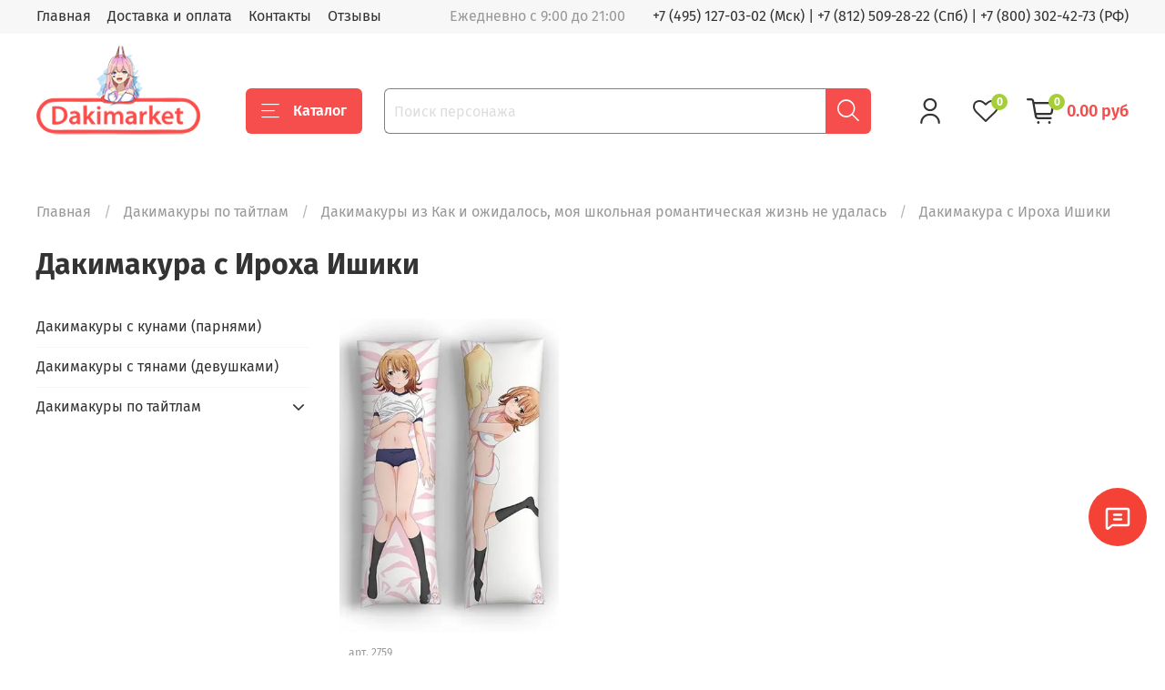

--- FILE ---
content_type: text/html; charset=utf-8
request_url: https://dakimarket.ru/collection/dakimakura-s-iroha-ishiki
body_size: 41189
content:
<!DOCTYPE html>
<html
  style="
    --color-btn-bg:#f64d4d;
--color-btn-bg-is-dark:true;
--bg:#ffffff;
--bg-is-dark:false;

--color-text: var(--color-text-dark);
--color-text-minor-shade: var(--color-text-dark-minor-shade);
--color-text-major-shade: var(--color-text-dark-major-shade);
--color-text-half-shade: var(--color-text-dark-half-shade);

--color-notice-warning-is-dark:false;
--color-notice-success-is-dark:false;
--color-notice-error-is-dark:false;
--color-notice-info-is-dark:false;
--color-form-controls-bg:var(--bg);
--color-form-controls-bg-disabled:var(--bg-minor-shade);
--color-form-controls-border-color:var(--bg-half-shade);
--color-form-controls-color:var(--color-text);
--is-editor:false;


  "
  >
  <head><meta data-config="{&quot;collection_products_count&quot;:1}" name="page-config" content="" /><meta data-config="{&quot;money_with_currency_format&quot;:{&quot;delimiter&quot;:&quot;&quot;,&quot;separator&quot;:&quot;.&quot;,&quot;format&quot;:&quot;%n %u&quot;,&quot;unit&quot;:&quot;руб&quot;,&quot;show_price_without_cents&quot;:0},&quot;currency_code&quot;:&quot;RUR&quot;,&quot;currency_iso_code&quot;:&quot;RUB&quot;,&quot;default_currency&quot;:{&quot;title&quot;:&quot;Российский рубль&quot;,&quot;code&quot;:&quot;RUR&quot;,&quot;rate&quot;:1.0,&quot;format_string&quot;:&quot;%n %u&quot;,&quot;unit&quot;:&quot;руб&quot;,&quot;price_separator&quot;:null,&quot;is_default&quot;:true,&quot;price_delimiter&quot;:null,&quot;show_price_with_delimiter&quot;:null,&quot;show_price_without_cents&quot;:null},&quot;facebook&quot;:{&quot;pixelActive&quot;:false,&quot;currency_code&quot;:&quot;RUB&quot;,&quot;use_variants&quot;:null},&quot;vk&quot;:{&quot;pixel_active&quot;:true,&quot;price_list_id&quot;:&quot;219877&quot;},&quot;new_ya_metrika&quot;:true,&quot;ecommerce_data_container&quot;:&quot;dataLayer&quot;,&quot;common_js_version&quot;:null,&quot;vue_ui_version&quot;:null,&quot;feedback_captcha_enabled&quot;:null,&quot;account_id&quot;:1000947,&quot;hide_items_out_of_stock&quot;:false,&quot;forbid_order_over_existing&quot;:false,&quot;minimum_items_price&quot;:null,&quot;enable_comparison&quot;:true,&quot;locale&quot;:&quot;ru&quot;,&quot;client_group&quot;:null,&quot;consent_to_personal_data&quot;:{&quot;active&quot;:false,&quot;obligatory&quot;:true,&quot;description&quot;:&quot;Настоящим подтверждаю, что я ознакомлен и согласен с условиями \u003ca href=&#39;/page/oferta&#39; target=&#39;blank&#39;\u003eоферты и политики конфиденциальности\u003c/a\u003e.&quot;},&quot;recaptcha_key&quot;:&quot;6LfXhUEmAAAAAOGNQm5_a2Ach-HWlFKD3Sq7vfFj&quot;,&quot;recaptcha_key_v3&quot;:&quot;6LcZi0EmAAAAAPNov8uGBKSHCvBArp9oO15qAhXa&quot;,&quot;yandex_captcha_key&quot;:&quot;ysc1_ec1ApqrRlTZTXotpTnO8PmXe2ISPHxsd9MO3y0rye822b9d2&quot;,&quot;checkout_float_order_content_block&quot;:true,&quot;available_products_characteristics_ids&quot;:null,&quot;sber_id_app_id&quot;:&quot;5b5a3c11-72e5-4871-8649-4cdbab3ba9a4&quot;,&quot;theme_generation&quot;:4,&quot;quick_checkout_captcha_enabled&quot;:false,&quot;max_order_lines_count&quot;:500,&quot;sber_bnpl_min_amount&quot;:1000,&quot;sber_bnpl_max_amount&quot;:150000,&quot;counter_settings&quot;:{&quot;data_layer_name&quot;:&quot;dataLayer&quot;,&quot;new_counters_setup&quot;:false,&quot;add_to_cart_event&quot;:true,&quot;remove_from_cart_event&quot;:true,&quot;add_to_wishlist_event&quot;:true},&quot;site_setting&quot;:{&quot;show_cart_button&quot;:true,&quot;show_service_button&quot;:false,&quot;show_marketplace_button&quot;:false,&quot;show_quick_checkout_button&quot;:false},&quot;warehouses&quot;:[],&quot;captcha_type&quot;:&quot;google&quot;,&quot;human_readable_urls&quot;:false}" name="shop-config" content="" /><meta name='js-evnvironment' content='production' /><meta name='default-locale' content='ru' /><meta name='insales-redefined-api-methods' content="[]" /><script type="text/javascript" src="https://static.insales-cdn.com/assets/static-versioned/v3.72/static/libs/lodash/4.17.21/lodash.min.js"></script>
<!--InsalesCounter -->
<script type="text/javascript">
(function() {
  if (typeof window.__insalesCounterId !== 'undefined') {
    return;
  }

  try {
    Object.defineProperty(window, '__insalesCounterId', {
      value: 1000947,
      writable: true,
      configurable: true
    });
  } catch (e) {
    console.error('InsalesCounter: Failed to define property, using fallback:', e);
    window.__insalesCounterId = 1000947;
  }

  if (typeof window.__insalesCounterId === 'undefined') {
    console.error('InsalesCounter: Failed to set counter ID');
    return;
  }

  let script = document.createElement('script');
  script.async = true;
  script.src = '/javascripts/insales_counter.js?7';
  let firstScript = document.getElementsByTagName('script')[0];
  firstScript.parentNode.insertBefore(script, firstScript);
})();
</script>
<!-- /InsalesCounter -->

    <!-- icons-->
<link rel="icon" href="https://img.dakimarket.ru/files/1/3801/110579417/original/favicon.png" type="image/png" sizes="192x192">
<link rel="apple-touch-icon" href="https://img.dakimarket.ru/files/1/3801/110579417/original/favicon.png">

<!-- meta -->
<meta charset="UTF-8" /><title>Дакимакура с Ироха Ишики – купить готовую или заказать свою</title><meta name="description" content="Купить Дакимакура с Ироха Ишики по недорогой цене от 1390р. Покупайте Дакимакура с Ироха Ишики с  быстрой доставкой по Москве, Санкт-Петербургу и другим городам РФ. Все размеры: 30х90, 40х120, 50х150, 60х180.  Дакимакур в наличие: 1 шт.

">
<meta data-config="{&quot;static-versioned&quot;: &quot;1.38&quot;}" name="theme-meta-data" content="">
<meta name="robots" content="index,follow" />
<meta http-equiv="X-UA-Compatible" content="IE=edge,chrome=1" />
<meta name="viewport" content="width=device-width, initial-scale=1.0" />
<meta name="SKYPE_TOOLBAR" content="SKYPE_TOOLBAR_PARSER_COMPATIBLE" />
<meta name="format-detection" content="telephone=no"><!-- canonical url--><meta property="og:title" content="Дакимакура с Ироха Ишики" />
    <meta property="og:type" content="website" />
    <meta property="og:url" content="https://dakimarket.ru/collection/dakimakura-s-iroha-ishiki" /><link rel="canonical" href="https://dakimarket.ru/collection/dakimakura-s-iroha-ishiki"/>

<!-- rss feed--><style media="screen">
  @supports (content-visibility: hidden) {
    body:not(.settings_loaded) {
      content-visibility: hidden;
    }
  }
  @supports not (content-visibility: hidden) {
    body:not(.settings_loaded) {
      visibility: hidden;
    }
  }
</style>

  </head>
  <body data-multi-lang="false">
    <noscript>
<div class="njs-alert-overlay">
  <div class="njs-alert-wrapper">
    <div class="njs-alert">
      <p>Включите в вашем браузере JavaScript!</p>
    </div>
  </div>
</div>
</noscript>

    <div class="page_layout page_layout_normal_left page_layout_section_top">
      <header>
      
        <div
  class="layout widget-type_widget_v4_header_1_b6c1577362f92814318b38f633888e16"
  style="--bage-bg:#a6ce39; --bage-bg-is-light:true; --bage-bg-minor-shade:#a4cc35; --bage-bg-minor-shade-is-dark:true; --bage-bg-major-shade:#9ec531; --bage-bg-major-shade-is-dark:true; --bage-bg-half-shade:#556a1b; --bage-bg-half-shade-is-dark:true; --menu-grid-list-min-width:220px; --menu-grid-list-row-gap:3rem; --menu-grid-list-column-gap:3rem; --subcollections-items-limit:10; --menu-img-ratio:1.5; --hide-menu-photo:true; --logo-img:'https://img.dakimarket.ru/files/1/58/30875706/original/logo2_433aab1180faf7fbca68910b1e84bf5f.png'; --logo-max-width:180px; --hide-language:true; --hide-compare:false; --hide-personal:false; --header-wide-bg:true; --layout-mt:0vw; --layout-mb:0vw; --header-top-pt:0.5vw; --header-top-pb:0.5vw; --header-main-pt:1vw; --header-main-pb:1vw; --layout-content-max-width:1408px; --header-wide-content:false; --hide-desktop:false; --hide-mobile:false; --use_fast_search:true;"
  data-widget-drop-item-id="70769137"
  
  >
  <div class="layout__content">
    




<div class="header header_no-languages">
  <div class="header__mobile-head">
    <div class="header__mobile-head-content">
      <button type="button" class="button button_size-l header__hide-mobile-menu-btn js-hide-mobile-menu">
          <span class="icon icon-times"></span>
      </button>

      
    </div>
  </div>

  <div class="header__content">
    <div class="header-part-top">
      <div class="header-part-top__inner">
        <div class="header__area-menu">
          <ul class="header__menu js-cut-list" data-navigation data-navigation data-menu-handle="main-menu">
            
              <li class="header__menu-item" data-navigation-item data-menu-item-id="11821901">
                <div class="header__menu-controls">
                  <a href="/" class="header__menu-link" data-navigation-link="/">
                    Главная
                  </a>
                </div>
              </li>
            
              <li class="header__menu-item" data-navigation-item data-menu-item-id="11820552">
                <div class="header__menu-controls">
                  <a href="/page/delivery" class="header__menu-link" data-navigation-link="/page/delivery">
                    Доставка и оплата
                  </a>
                </div>
              </li>
            
              <li class="header__menu-item" data-navigation-item data-menu-item-id="11820555">
                <div class="header__menu-controls">
                  <a href="/page/contacts" class="header__menu-link" data-navigation-link="/page/contacts">
                    Контакты
                  </a>
                </div>
              </li>
            
              <li class="header__menu-item" data-navigation-item data-menu-item-id="27268396">
                <div class="header__menu-controls">
                  <a href="/blogs/shop-reviews" class="header__menu-link" data-navigation-link="/blogs/shop-reviews">
                    Отзывы
                  </a>
                </div>
              </li>
            
          </ul>
        </div>

        <div class="header__area-text">
          
          <div class="header__work-time">Ежедневно с 9:00 до 21:00</div>
          
        </div>

        <div class="header__area-contacts">
          
  
    <div class="header__phone">
    <a  href="tel:+74951270302">+7 (495) 127-03-02 (Мск)</a>  | <a href="tel:+78125092822">+7 (812) 509-28-22 (Спб)</a> |  <a href="tel:+78003024273">+7 (800) 302-42-73 (РФ)</a>
    </div>
  
  

        </div>

        
      </div>
    </div>


    <div class="header-part-main">
      <div class="header-part-main__inner">
        <div class="header__area-logo">
          

  
  
  
  
    <a href=" / " class="header__logo">
      <img src="https://img.dakimarket.ru/files/1/58/30875706/original/logo2_433aab1180faf7fbca68910b1e84bf5f.png" alt="Дакимакура" title="Дакимакура" />
    </a>
  


        </div>
 		<!--noindex--> 

        <div class="header__area-catalog">
          <button type="button" class="button button_size-l header__show-collection-btn js-show-header-collections">
            <span class="icon icon-bars _show"></span>
            <span class="icon icon-times _hide"></span>
            Каталог
          </button>
        </div>
        
        <div class="header__area-search">
          <div class="header__search">
            <form action="/search" onmouseout="$('#fast_search').hide();" onmouseover="$('#fast_search').show()"  method="get" class="header__search-form">
              <input id="search-widget-input" type="text" autocomplete="off" class="search-widget-input form-control form-control_size-l header__search-field" name="q" value="" placeholder="Поиск персонажа" />
              <button type="submit" class="button button_size-l header__search-btn">
                <span class="icon icon-search"></span>
              </button>
              
                <div id="fast_search" class="fast_search" onmouseover="$('#fast_search').show()" onmouseout="$('#fast_search').hide()" style="display: none; border: none;">  
                </div>
              
              <input type="hidden" name="lang" value="ru">
            </form>
            <button type="button" class="button button_size-l header__search-mobile-btn js-show-mobile-search">
                <span class="icon icon-search _show"></span>
              <span class="icon icon-times _hide"></span>
              </button>
            </div>
        </div>
        
        <div class="header__area-controls">
          
            <a href="/client_account/orders" class="header__control-btn header__cabinet">
              <span class="icon icon-user"></span>
            </a>
          

          
            <a href="/compares" class="header__control-btn header__compare" data-compare-counter-btn>
              <span class="icon icon-favorites">
                <span class="header__control-bage" data-compare-counter>0</span>
              </span>
            </a>
          

          <a href="/cart_items" class="header__control-btn header__cart">
            <span class="icon icon-cart">
              <span class="header__control-bage" data-cart-positions-count></span>
            </span>
            <span class="header__control-text" data-cart-total-price></span>
          </a>
        </div>


        
        

        

<div class="header__collections">
          <div class="header__collections-content" style="max-height: 218.7px;">
          

            
            <ul class="grid-list header__collections-menu" data-navigation="" data-subcollections-items-limit="10">
              
             <li class="header__collections-item is-level-1" data-navigation-item="">
                  

                  <div class="header__collections-controls">
                    <a href="/collection/dakimakura" class="header__collections-link" data-navigation-link="/collection/dakimakura">
                      Все дакимакуры по тайтлам
                    </a>
                   

                    
                  </div>  
                
              </li>
			  
			  <li class="header__collections-item is-level-1" data-navigation-item="">
                  

                  <div class="header__collections-controls">
                    <a href="/product/dakimakura_so_svoim_printom" class="header__collections-link" data-navigation-link="/product/dakimakura_so_svoim_printom">
                      Дакимакура на заказ (принт)
                    </a>
                   
            
                    
                  </div>  
                
              </li>
			  
			  <li class="header__collections-item is-level-1" data-navigation-item="">
                  

                  <div class="header__collections-controls">
                    <a href="/product/dva-printa" class="header__collections-link" data-navigation-link="/product/dva-printa">
                      Дакимакура из двух принтов
                    </a>
                   
               
                  </div>  
                
              </li>
			  
			  <li class="header__collections-item is-level-1" data-navigation-item="">
                  

                  <div class="header__collections-controls">
                    <a href="/collection/18" class="header__collections-link" data-navigation-link="/collection/18">
                      Дакимакуры 18+ (голые)
                    </a>
                   
                    
                  </div>  
                
              </li>
			  
			  
			  <li class="header__collections-item is-level-1" data-navigation-item="">
                  

                  <div class="header__collections-controls">
                    <a href="/product/podushka" class="header__collections-link" data-navigation-link="/product/podushka">
                      Подушка (основа)
                    </a>
                   
                    
                    
                  </div>  
                
              </li>

              
			                   
</ul>
          </div>
        </div> 		<!--/noindex--> 
      </div>
    </div>
  </div>
</div>

<div class="header-mobile-panel">
  <div class="header-mobile-panel__content">
    <button type="button" class="button button_size-l header-mobile-panel__show-menu-btn js-show-mobile-menu">
      <span class="icon icon-bars"></span>
    </button>

    <div class="header-mobile-panel__logo">
      

  
  
  
  
    <a href=" / " class="header__logo">
      <img src="https://img.dakimarket.ru/files/1/58/30875706/original/logo2_433aab1180faf7fbca68910b1e84bf5f.png" alt="Дакимакура" title="Дакимакура" />
    </a>
  


    </div>

    <div class="header-mobile-panel__controls">
      <a href="/cart_items" class="header__control-btn header__mobile-cart">
        <span class="icon icon-cart">
          <span class="header__control-bage" data-cart-positions-count></span>
        </span>
      </a>
    </div>
  </div>
</div>

<div class="header__collections-overlay"></div>



<style>
.fast_search{
  background: #FFFFFF;
  border-radius:5px;
}
.fast_search_title, .search_href{
  color: #000000;
  word-break: break-word;
  line-height: 1.5;
}

.overlap{
    color: #F64D4D!important;
}

.find_process{
    background: #FAABAB!important;
}

</style>

  </div>
</div>

      
      </header>

      
      
      
        <section class="page_section_top">
          
                <div
  class="layout widget-type_system_widget_v4_breadcrumbs_1"
  style="--delemeter:1; --align:start; --layout-wide-bg:false; --layout-pt:1vw; --layout-pb:1vw; --layout-content-max-width:1408px; --layout-wide-content:false; --layout-edge:false; --hide-desktop:false; --hide-mobile:false;"
  data-widget-drop-item-id="70769161"
  
  >
  <div class="layout__content">
    

<div class="breadcrumb-wrapper delemeter_1">
  <ul class="breadcrumb">
    <li class="breadcrumb-item home">
      <a class="breadcrumb-link" title="Главная" href="/">Главная</a>
    </li>
    
      
        
          
        
          
            
              <li class="breadcrumb-item" data-breadcrumbs="2">
                <a class="breadcrumb-link" title="Дакимакуры по тайтлам" href="/collection/dakimakura">Дакимакуры по тайтлам</a>
              </li>
              
                <li class="breadcrumb-item button-breadcrumb">
                  <button class="bttn-hidden-breadcrumbs hidden-breadcrumbs js-hidden-bread">
                    ...
                  </button>
                </li>
              
            
          
        
          
            
              <li class="breadcrumb-item" data-breadcrumbs="3">
                <a class="breadcrumb-link" title="Дакимакуры из Как и ожидалось, моя школьная романтическая жизнь не удалась" href="/collection/dakimakury-iz-kak-i-ozhidalos-moya-shkolnaya-romanticheskaya-zhizn-ne-udalas">Дакимакуры из Как и ожидалось, моя школьная романтическая жизнь не удалась</a>
              </li>
              
            
          
        
          
            
              
                <li class="breadcrumb-item">
                  <span class="breadcrumb-page">Дакимакура с Ироха Ишики</span>
                </li>
              
            
          
        
      
    
  </ul>
</div>




  </div>
</div>

          
                <div
  class="layout widget-type_widget_v4_collection_sort_1_2a1993b39bf1dbc82b0ffabbca063825"
  style="--hide-sorting-on-mobile:true; --layout-wide-bg:false; --layout-mt:0vw; --layout-mb:0vw; --layout-pt:1vw; --layout-pb:1vw; --layout-content-max-width:1408px; --layout-wide-content:false; --layout-edge:false; --hide-desktop:false; --hide-mobile:false;"
  data-widget-drop-item-id="70769162"
  
  >
  <div class="layout__content">
    <div class="collection-toolbar">
  <h1 class="heading">
    
      Дакимакура с Ироха Ишики
    
  </h1>
  <div class="collection-sort">
    
  </div>
</div>

  </div>
</div>

          
        </section>
      
      

      <main>
        





  
    <div
  class="layout widget-type_widget_v4_catalog_1_ae0afeb6394df87a693429f95b4a6b21"
  style="--catalog-grid-list-min-width:220px; --catalog-grid-list-row-gap:0.5rem; --catalog-grid-list-column-gap:4.5rem; --img-ratio:0.7; --img-fit:cover; --product-desc-limit:50; --product-border-radius:10px; --sticker-font-size:0.9rem; --hide-description:true; --hide-variants:true; --hide-variants-title:true; --hide-sku:false; --catalog-grid-list-min-width-mobile:150px; --layout-wide-bg:false; --layout-mt:0vw; --layout-mb:0vw; --layout-pt:1vw; --layout-pb:1vw; --layout-content-max-width:1408px; --layout-wide-content:false; --layout-edge:false; --hide-desktop:false; --hide-mobile:false;"
  data-widget-drop-item-id="70769148"
  
  >
  <div class="layout__content">
    






<div class="catalog">
  <div class="grid-list catalog-list" data-collection-infinity="">
    
    
    

    <form
      action="/cart_items"
      method="post"
      data-product-id="413342069"
      class="product-preview  is-zero-count-shown    is-more-variants   is-more-old-prices"
    >
      <div class="product-preview__content">
        <div class="product-preview__area-photo">
          <div class="product-preview__photo">
            
            <div class="img-ratio img-ratio_cover">
              <div class="img-ratio__inner ">
                
                <a href="/product/dakimakura-iroha-ishiki">
                  
                  

                  
                  

                  

                  <picture>
                    <source media="(min-width:768px)" data-srcset="https://img.dakimarket.ru/r/DOZmoa3JKgI/rs:fit:440:0:1/plain/images/products/1/1211/794674363/large_2759_1_.jpg@webp" type="image/webp" class="lazyload">
                    <source media="(max-width:767px)" data-srcset="https://img.dakimarket.ru/r/A98nM9yr99M/rs:fit:300:0:1/plain/images/products/1/1211/794674363/large_2759_1_.jpg@webp" type="image/webp" class="lazyload">

                    <img data-src="https://img.dakimarket.ru/r/DOZmoa3JKgI/rs:fit:440:0:1/plain/images/products/1/1211/794674363/large_2759_1_.jpg@webp" class="lazyload" alt="Дакимакура Ироха Ишики">
                  </picture>
                </a>
              </div>
            </div>
            <div class="product-preview__available">
              <span data-product-card-available='{
                "availableText": "В наличии",
                "notAvailableText": "Нет в наличии"
                }'
                >
              
              В наличии
              
              </span>
            </div>
            <div class="stickers">
              
              <div class="sticker sticker-sale" data-product-card-sale-value data-sticker-title="sticker-sale"></div>
              <div class="sticker sticker-preorder" data-sticker-title="sticker-preorder">Предзаказ</div>
            </div>
          </div>
        </div>

        <div class="product-preview__area-sku">
          <div class="product-preview__sku">
            
            <span data-product-card-sku='{
              "skuLabel": "арт. "
              }'
              >
            арт. 2759
            </span>
            
          </div>
        </div>

        <div class="product-preview__area-title">
          <div class="product-preview__title">
            <a href="/product/dakimakura-iroha-ishiki">Дакимакура Ироха Ишики</a>
          </div>
        </div>

        <div class="product-preview__area-description">
          
        </div>

        <div class="product-preview__area-variants">
          
            
              <input type="hidden" name="variant_id" value="687174842" />
            
          
        </div>

        <div class="product-preview__area-bottom">
          <div class="product-preview__price">
            <span class="product-preview__price-old" data-product-card-old-price></span>
            <span class="product-preview__price-cur" data-product-card-price-from-cart></span>
          </div>

  <div class="product-preview__price-cur product-preview__price-range">
            
              <span class="product-preview__price-label">
   1390-4190
 руб.</span>
            
            
          </div>

          <div class="product-preview__controls">
            <div class="add-cart-counter" data-add-cart-counter>
                  <button type="button" class="button add-cart-counter__btn" data-add-cart-counter-btn>
                    <span class="add-cart-counter__btn-label">В корзину</span>
                    <span class="button__icon icon-cart"></span>
                  </button>
                  <div class="add-cart-counter__controls">
                    <button data-add-cart-counter-minus class="button add-cart-counter__controls-btn" type="button">-</button>
                    <a href="/cart_items" class="button add-cart-counter__detail">
                      <span class="add-cart-counter__detail-text">
                        <span class="add-cart-counter__detail-label">В корзине</span>
                        <span data-add-cart-counter-count class="add-cart-counter__detail-count"></span>
                        шт
                      </span>
                      <span class="add-cart-counter__detail-dop-text">Перейти</span>
                    </a>
                    <button data-add-cart-counter-plus class="button add-cart-counter__controls-btn" type="button">+</button>
                  </div>
                </div>

            <button data-product-card-preorder class="button button_wide product-preview__preorder-btn" type="button">Предзаказ</button>

          
            <a href="/product/dakimakura-iroha-ishiki" class="button button_wide product-preview__detail-select-btn">Посмотреть</a>
          </div>
         </div>
      </div>
    </form>
    
  </div>
</div>








<h2>Цены на Дакимакура с Ироха Ишики</h2>
<div class="table-wrapper"><table style="width: 95%;"> <tbody> <tr> <th>Комлект</th> <th colspan="4">Размер</th> </tr> <tr> <td>-</td> <td>30х90 см</td> <td>40х120 см</td> <td>50х150 см</td> <td>60х180 см</td></tr> <tr> <td>Наволочка</td> <td>1 390 ₽</td> <td>1 890 ₽</td> <td>2 190 ₽</td> <td>3 090 ₽</td></tr> <tr> <td>Наволочка + Подушка</td> <td>2 190 ₽</td> <td>2 590 ₽</td> <td>2 990 ₽</td> <td>4 190 ₽</td></tr> </tbody> </table></div>




  </div>
</div>

  
    
  
    
  



      </main>

      
      <aside>
        
            
              <div
  class="layout widget-type_widget_v4_sidebar_collections_menu_1_01124d8865d43f1a22bf7b7e1d38309e"
  style="--hide-title:true; --layout-mt:0vw; --layout-mb:1vw; --layout-pt:0vw; --layout-pb:0vw; --hide-desktop:false; --hide-mobile:true;"
  data-widget-drop-item-id="70769147"
  
  >
  <div class="layout__content">
    <!--noindex-->
<div class="sidebar-collections">
<ul class="sidebar-collections__menu" data-navigation="">
        <li class="sidebar-collections__item" data-navigation-item="">
          <div class="sidebar-collections__controls ">
            <a href="/collection/dakimakury_s_kunami_parnyami" class="sidebar-collections__link" data-navigation-link="/collection/dakimakury_s_kunami_parnyami">
              Дакимакуры с кунами (парнями)
            </a>
          </div>
            </li>
		<li class="sidebar-collections__item" data-navigation-item="">
          <div class="sidebar-collections__controls ">
            <a href="/collection/dakimakury_s_tyanami_devushkami" class="sidebar-collections__link" data-navigation-link="/collection/dakimakury_s_tyanami_devushkami">
              Дакимакуры с тянами (девушками)
            </a>
          </div>
            </li>	

        <li class="sidebar-collections__item" data-navigation-item="">
          <div class="sidebar-collections__controls with-submenu"><a href="/collection/dakimakura" class="sidebar-collections__link" data-navigation-link="/collection/dakimakura">
              Дакимакуры по тайтлам
            </a>
              <button class="button button_size-s sidebar-collections__show-submenu-btn js-show-submenu" type="button">
                <span class="icon icon-angle-down"></span>
              </button>
          </div>
            <ul class="sidebar-collections__submenu" data-navigation-submenu="">
        <li class="sidebar-collections__item" data-navigation-item="">
          <div class="sidebar-collections__controls with-submenu"><a href="/collection/dakimakury-iz-alternativnaya-igra-bogov" class="sidebar-collections__link" data-navigation-link="/collection/dakimakury-iz-alternativnaya-igra-bogov">
              Альтернативная игра богов
            </a>
              <button class="button button_size-s sidebar-collections__show-submenu-btn js-show-submenu" type="button">
                <span class="icon icon-angle-down"></span>
              </button>
          </div>
            <ul class="sidebar-collections__submenu" data-navigation-submenu="">
        <li class="sidebar-collections__item" data-navigation-item="">
          <div class="sidebar-collections__controls "><a href="/collection/neptun" class="sidebar-collections__link" data-navigation-link="/collection/neptun">
              Нептун
            </a>
          </div>
            </li>
            </ul>
          </li>
        <li class="sidebar-collections__item" data-navigation-item="">
          <div class="sidebar-collections__controls with-submenu"><a href="/collection/dakimakury-iz-angel-krovoprolitiya" class="sidebar-collections__link" data-navigation-link="/collection/dakimakury-iz-angel-krovoprolitiya">
              Ангел кровопролития
            </a>
              <button class="button button_size-s sidebar-collections__show-submenu-btn js-show-submenu" type="button">
                <span class="icon icon-angle-down"></span>
              </button>
          </div>
            <ul class="sidebar-collections__submenu" data-navigation-submenu="">
        <li class="sidebar-collections__item" data-navigation-item="">
          <div class="sidebar-collections__controls "><a href="/collection/dakimakury-s-ayzek-foster" class="sidebar-collections__link" data-navigation-link="/collection/dakimakury-s-ayzek-foster">
              Айзек Фостер
            </a>
          </div>
            </li>
        <li class="sidebar-collections__item" data-navigation-item="">
          <div class="sidebar-collections__controls "><a href="/collection/dakimakury-s-reychel-gardner" class="sidebar-collections__link" data-navigation-link="/collection/dakimakury-s-reychel-gardner">
              Рэйчел Гарднер
            </a>
          </div>
            </li>
            </ul>
          </li>
        <li class="sidebar-collections__item" data-navigation-item="">
          <div class="sidebar-collections__controls with-submenu"><a href="/collection/dakimakury-iz-angelskie-ritmy" class="sidebar-collections__link" data-navigation-link="/collection/dakimakury-iz-angelskie-ritmy">
              Ангельские ритмы
            </a>
              <button class="button button_size-s sidebar-collections__show-submenu-btn js-show-submenu" type="button">
                <span class="icon icon-angle-down"></span>
              </button>
          </div>
            <ul class="sidebar-collections__submenu" data-navigation-submenu="">
        <li class="sidebar-collections__item" data-navigation-item="">
          <div class="sidebar-collections__controls "><a href="/collection/dakimakury-s-kanade-tatibana" class="sidebar-collections__link" data-navigation-link="/collection/dakimakury-s-kanade-tatibana">
              Канадэ Татибана
            </a>
          </div>
            </li>
        <li class="sidebar-collections__item" data-navigation-item="">
          <div class="sidebar-collections__controls "><a href="/collection/dakimakury-s-yuri-nakamura" class="sidebar-collections__link" data-navigation-link="/collection/dakimakury-s-yuri-nakamura">
              Юри Накамура
            </a>
          </div>
            </li>
            </ul>
          </li>
        <li class="sidebar-collections__item" data-navigation-item="">
          <div class="sidebar-collections__controls with-submenu"><a href="/collection/dakimakury-iz-arknayts" class="sidebar-collections__link" data-navigation-link="/collection/dakimakury-iz-arknayts">
              Аркнайтс
            </a>
              <button class="button button_size-s sidebar-collections__show-submenu-btn js-show-submenu" type="button">
                <span class="icon icon-angle-down"></span>
              </button>
          </div>
            <ul class="sidebar-collections__submenu" data-navigation-submenu="">
        <li class="sidebar-collections__item" data-navigation-item="">
          <div class="sidebar-collections__controls "><a href="/collection/dakimakury-s-tehas" class="sidebar-collections__link" data-navigation-link="/collection/dakimakury-s-tehas">
              Техас
            </a>
          </div>
            </li>
            </ul>
          </li>
        <li class="sidebar-collections__item" data-navigation-item="">
          <div class="sidebar-collections__controls with-submenu"><a href="/collection/dakimakury-iz-anderteyl" class="sidebar-collections__link" data-navigation-link="/collection/dakimakury-iz-anderteyl">
              Андертейл
            </a>
              <button class="button button_size-s sidebar-collections__show-submenu-btn js-show-submenu" type="button">
                <span class="icon icon-angle-down"></span>
              </button>
          </div>
            <ul class="sidebar-collections__submenu" data-navigation-submenu="">
        <li class="sidebar-collections__item" data-navigation-item="">
          <div class="sidebar-collections__controls "><a href="/collection/dakimakury-s-chara" class="sidebar-collections__link" data-navigation-link="/collection/dakimakury-s-chara">
              Чара
            </a>
          </div>
            </li>
        <li class="sidebar-collections__item" data-navigation-item="">
          <div class="sidebar-collections__controls "><a href="/collection/dakimakury-s-sans" class="sidebar-collections__link" data-navigation-link="/collection/dakimakury-s-sans">
              Санс
            </a>
          </div>
            </li>
            </ul>
          </li>
        <li class="sidebar-collections__item" data-navigation-item="">
          <div class="sidebar-collections__controls with-submenu"><a href="/collection/dakimakury-iz-ataka-titanov" class="sidebar-collections__link" data-navigation-link="/collection/dakimakury-iz-ataka-titanov">
              Атака Титанов
            </a>
              <button class="button button_size-s sidebar-collections__show-submenu-btn js-show-submenu" type="button">
                <span class="icon icon-angle-down"></span>
              </button>
          </div>
            <ul class="sidebar-collections__submenu" data-navigation-submenu="">
        <li class="sidebar-collections__item" data-navigation-item="">
          <div class="sidebar-collections__controls "><a href="/collection/dakimakury-s-levi-akkerman" class="sidebar-collections__link" data-navigation-link="/collection/dakimakury-s-levi-akkerman">
              Леви Аккерман
            </a>
          </div>
            </li>
        <li class="sidebar-collections__item" data-navigation-item="">
          <div class="sidebar-collections__controls "><a href="/collection/dakimakury-s-eren-yeger" class="sidebar-collections__link" data-navigation-link="/collection/dakimakury-s-eren-yeger">
              Эрен Йегер
            </a>
          </div>
            </li>
        <li class="sidebar-collections__item" data-navigation-item="">
          <div class="sidebar-collections__controls "><a href="/collection/dakimakury-s-rayner-braun" class="sidebar-collections__link" data-navigation-link="/collection/dakimakury-s-rayner-braun">
              Райнер Браун
            </a>
          </div>
            </li>
        <li class="sidebar-collections__item" data-navigation-item="">
          <div class="sidebar-collections__controls "><a href="/collection/dakimakury-s-mikasa-akkerman" class="sidebar-collections__link" data-navigation-link="/collection/dakimakury-s-mikasa-akkerman">
              Микаса Аккерман
            </a>
          </div>
            </li>
        <li class="sidebar-collections__item" data-navigation-item="">
          <div class="sidebar-collections__controls "><a href="/collection/dakimakury-s-sasha-brauz" class="sidebar-collections__link" data-navigation-link="/collection/dakimakury-s-sasha-brauz">
              Саша Брауз
            </a>
          </div>
            </li>
        <li class="sidebar-collections__item" data-navigation-item="">
          <div class="sidebar-collections__controls "><a href="/collection/dakimakury-s-zhan-kirshtayn" class="sidebar-collections__link" data-navigation-link="/collection/dakimakury-s-zhan-kirshtayn">
              Жан Кирштайн
            </a>
          </div>
            </li>
        <li class="sidebar-collections__item" data-navigation-item="">
          <div class="sidebar-collections__controls "><a href="/collection/dakimakury-s-mayk-zaharias" class="sidebar-collections__link" data-navigation-link="/collection/dakimakury-s-mayk-zaharias">
              Майк Захариас
            </a>
          </div>
            </li>
            </ul>
          </li>
        <li class="sidebar-collections__item" data-navigation-item="">
          <div class="sidebar-collections__controls with-submenu"><a href="/collection/dakimakury-iz-bananovaya-ryba" class="sidebar-collections__link" data-navigation-link="/collection/dakimakury-iz-bananovaya-ryba">
              Банановая рыба
            </a>
              <button class="button button_size-s sidebar-collections__show-submenu-btn js-show-submenu" type="button">
                <span class="icon icon-angle-down"></span>
              </button>
          </div>
            <ul class="sidebar-collections__submenu" data-navigation-submenu="">
        <li class="sidebar-collections__item" data-navigation-item="">
          <div class="sidebar-collections__controls "><a href="/collection/dakimakury-s-esh-links" class="sidebar-collections__link" data-navigation-link="/collection/dakimakury-s-esh-links">
              Эш Линкс
            </a>
          </div>
            </li>
            </ul>
          </li>
        <li class="sidebar-collections__item" data-navigation-item="">
          <div class="sidebar-collections__controls with-submenu"><a href="/collection/dakimakury-iz-basketbol-kuroko" class="sidebar-collections__link" data-navigation-link="/collection/dakimakury-iz-basketbol-kuroko">
              Баскетбол Куроко
            </a>
              <button class="button button_size-s sidebar-collections__show-submenu-btn js-show-submenu" type="button">
                <span class="icon icon-angle-down"></span>
              </button>
          </div>
            <ul class="sidebar-collections__submenu" data-navigation-submenu="">
        <li class="sidebar-collections__item" data-navigation-item="">
          <div class="sidebar-collections__controls "><a href="/collection/dakimakury-s-tetsuya-kuroko" class="sidebar-collections__link" data-navigation-link="/collection/dakimakury-s-tetsuya-kuroko">
              Тэцуя Куроко
            </a>
          </div>
            </li>
        <li class="sidebar-collections__item" data-navigation-item="">
          <div class="sidebar-collections__controls "><a href="/collection/dakimakury-s-seydzhuro-akashi" class="sidebar-collections__link" data-navigation-link="/collection/dakimakury-s-seydzhuro-akashi">
              Сэйджуро Акаши
            </a>
          </div>
            </li>
        <li class="sidebar-collections__item" data-navigation-item="">
          <div class="sidebar-collections__controls "><a href="/collection/dakimakury-s-ryota-kise" class="sidebar-collections__link" data-navigation-link="/collection/dakimakury-s-ryota-kise">
              Рёта Кисэ
            </a>
          </div>
            </li>
            </ul>
          </li>
        <li class="sidebar-collections__item" data-navigation-item="">
          <div class="sidebar-collections__controls with-submenu"><a href="/collection/dakimakury-iz-bezdomnyy-bog" class="sidebar-collections__link" data-navigation-link="/collection/dakimakury-iz-bezdomnyy-bog">
              Бездомный бог
            </a>
              <button class="button button_size-s sidebar-collections__show-submenu-btn js-show-submenu" type="button">
                <span class="icon icon-angle-down"></span>
              </button>
          </div>
            <ul class="sidebar-collections__submenu" data-navigation-submenu="">
        <li class="sidebar-collections__item" data-navigation-item="">
          <div class="sidebar-collections__controls "><a href="/collection/dakimakury-s-yato" class="sidebar-collections__link" data-navigation-link="/collection/dakimakury-s-yato">
              Ято
            </a>
          </div>
            </li>
        <li class="sidebar-collections__item" data-navigation-item="">
          <div class="sidebar-collections__controls "><a href="/collection/dakimakury-s-yukine" class="sidebar-collections__link" data-navigation-link="/collection/dakimakury-s-yukine">
              Юкинэ
            </a>
          </div>
            </li>
            </ul>
          </li>
        <li class="sidebar-collections__item" data-navigation-item="">
          <div class="sidebar-collections__controls with-submenu"><a href="/collection/dakimakury-iz-bezumnyy-azart" class="sidebar-collections__link" data-navigation-link="/collection/dakimakury-iz-bezumnyy-azart">
              Безумный азарт
            </a>
              <button class="button button_size-s sidebar-collections__show-submenu-btn js-show-submenu" type="button">
                <span class="icon icon-angle-down"></span>
              </button>
          </div>
            <ul class="sidebar-collections__submenu" data-navigation-submenu="">
        <li class="sidebar-collections__item" data-navigation-item="">
          <div class="sidebar-collections__controls "><a href="/collection/dakimakury-s-meari-saotome" class="sidebar-collections__link" data-navigation-link="/collection/dakimakury-s-meari-saotome">
              Мэари Саотомэ
            </a>
          </div>
            </li>
        <li class="sidebar-collections__item" data-navigation-item="">
          <div class="sidebar-collections__controls "><a href="/collection/dakimakury-s-yumeko-dzhabami" class="sidebar-collections__link" data-navigation-link="/collection/dakimakury-s-yumeko-dzhabami">
              Юмэко Джабами
            </a>
          </div>
            </li>
            </ul>
          </li>
        <li class="sidebar-collections__item" data-navigation-item="">
          <div class="sidebar-collections__controls with-submenu"><a href="/collection/dakimakury-iz-blich" class="sidebar-collections__link" data-navigation-link="/collection/dakimakury-iz-blich">
              Блич
            </a>
              <button class="button button_size-s sidebar-collections__show-submenu-btn js-show-submenu" type="button">
                <span class="icon icon-angle-down"></span>
              </button>
          </div>
            <ul class="sidebar-collections__submenu" data-navigation-submenu="">
        <li class="sidebar-collections__item" data-navigation-item="">
          <div class="sidebar-collections__controls "><a href="/collection/dakimakury-s-grimmdzho-dzhagerdzhak" class="sidebar-collections__link" data-navigation-link="/collection/dakimakury-s-grimmdzho-dzhagerdzhak">
              Гриммджо Джагерджак
            </a>
          </div>
            </li>
        <li class="sidebar-collections__item" data-navigation-item="">
          <div class="sidebar-collections__controls "><a href="/collection/dakimakury-s-orihime-inoue" class="sidebar-collections__link" data-navigation-link="/collection/dakimakury-s-orihime-inoue">
              Орихимэ Иноуэ
            </a>
          </div>
            </li>
        <li class="sidebar-collections__item" data-navigation-item="">
          <div class="sidebar-collections__controls "><a href="/collection/dakimakury-s-rukiya-kuchiki" class="sidebar-collections__link" data-navigation-link="/collection/dakimakury-s-rukiya-kuchiki">
              Рукия Кучики
            </a>
          </div>
            </li>
        <li class="sidebar-collections__item" data-navigation-item="">
          <div class="sidebar-collections__controls "><a href="/collection/dakimakury-s-gin-itimaru" class="sidebar-collections__link" data-navigation-link="/collection/dakimakury-s-gin-itimaru">
              Гин Итимару
            </a>
          </div>
            </li>
        <li class="sidebar-collections__item" data-navigation-item="">
          <div class="sidebar-collections__controls "><a href="/collection/dakimakury-s-ichigo-kurosaki" class="sidebar-collections__link" data-navigation-link="/collection/dakimakury-s-ichigo-kurosaki">
              Ичиго Куросаки
            </a>
          </div>
            </li>
        <li class="sidebar-collections__item" data-navigation-item="">
          <div class="sidebar-collections__controls "><a href="/collection/dakimakury-s-ulkiorra-shifer" class="sidebar-collections__link" data-navigation-link="/collection/dakimakury-s-ulkiorra-shifer">
              Улькиорра Шифер
            </a>
          </div>
            </li>
        <li class="sidebar-collections__item" data-navigation-item="">
          <div class="sidebar-collections__controls "><a href="/collection/dakimakury-s-byakuya-kuchiki" class="sidebar-collections__link" data-navigation-link="/collection/dakimakury-s-byakuya-kuchiki">
              Бьякуя Кучики
            </a>
          </div>
            </li>
        <li class="sidebar-collections__item" data-navigation-item="">
          <div class="sidebar-collections__controls "><a href="/collection/dakimakury-s-idzuru-kira" class="sidebar-collections__link" data-navigation-link="/collection/dakimakury-s-idzuru-kira">
              Идзуру Кира
            </a>
          </div>
            </li>
        <li class="sidebar-collections__item" data-navigation-item="">
          <div class="sidebar-collections__controls "><a href="/collection/dakimakury-s-rendzi-abarai" class="sidebar-collections__link" data-navigation-link="/collection/dakimakury-s-rendzi-abarai">
              Рэндзи Абараи
            </a>
          </div>
            </li>
        <li class="sidebar-collections__item" data-navigation-item="">
          <div class="sidebar-collections__controls "><a href="/collection/dakimakury-s-toshiro-hitsugaya" class="sidebar-collections__link" data-navigation-link="/collection/dakimakury-s-toshiro-hitsugaya">
              Тоширо Хицугая
            </a>
          </div>
            </li>
            </ul>
          </li>
        <li class="sidebar-collections__item" data-navigation-item="">
          <div class="sidebar-collections__controls with-submenu"><a href="/collection/dakimakury-iz-bts" class="sidebar-collections__link" data-navigation-link="/collection/dakimakury-iz-bts">
              БТС
            </a>
              <button class="button button_size-s sidebar-collections__show-submenu-btn js-show-submenu" type="button">
                <span class="icon icon-angle-down"></span>
              </button>
          </div>
            <ul class="sidebar-collections__submenu" data-navigation-submenu="">
        <li class="sidebar-collections__item" data-navigation-item="">
          <div class="sidebar-collections__controls "><a href="/collection/dakimakury-s-chimin" class="sidebar-collections__link" data-navigation-link="/collection/dakimakury-s-chimin">
              Чимин
            </a>
          </div>
            </li>
            </ul>
          </li>
        <li class="sidebar-collections__item" data-navigation-item="">
          <div class="sidebar-collections__controls with-submenu"><a href="/collection/dakimakury-iz-vanpanchmen" class="sidebar-collections__link" data-navigation-link="/collection/dakimakury-iz-vanpanchmen">
              Ванпанчмен
            </a>
              <button class="button button_size-s sidebar-collections__show-submenu-btn js-show-submenu" type="button">
                <span class="icon icon-angle-down"></span>
              </button>
          </div>
            <ul class="sidebar-collections__submenu" data-navigation-submenu="">
        <li class="sidebar-collections__item" data-navigation-item="">
          <div class="sidebar-collections__controls "><a href="/collection/dakimakury-s-saytama" class="sidebar-collections__link" data-navigation-link="/collection/dakimakury-s-saytama">
              Сайтама
            </a>
          </div>
            </li>
        <li class="sidebar-collections__item" data-navigation-item="">
          <div class="sidebar-collections__controls "><a href="/collection/dakimakury-s-tornado-tatsumaki" class="sidebar-collections__link" data-navigation-link="/collection/dakimakury-s-tornado-tatsumaki">
              Торнадо-Тацумаки
            </a>
          </div>
            </li>
            </ul>
          </li>
        <li class="sidebar-collections__item" data-navigation-item="">
          <div class="sidebar-collections__controls with-submenu"><a href="/collection/dakimakury-iz-van-pis" class="sidebar-collections__link" data-navigation-link="/collection/dakimakury-iz-van-pis">
              Ван-Пис
            </a>
              <button class="button button_size-s sidebar-collections__show-submenu-btn js-show-submenu" type="button">
                <span class="icon icon-angle-down"></span>
              </button>
          </div>
            <ul class="sidebar-collections__submenu" data-navigation-submenu="">
        <li class="sidebar-collections__item" data-navigation-item="">
          <div class="sidebar-collections__controls "><a href="/collection/dakimakury-s-sandzhi" class="sidebar-collections__link" data-navigation-link="/collection/dakimakury-s-sandzhi">
              Санджи
            </a>
          </div>
            </li>
        <li class="sidebar-collections__item" data-navigation-item="">
          <div class="sidebar-collections__controls "><a href="/collection/dakimakury-s-zoro-roronoa" class="sidebar-collections__link" data-navigation-link="/collection/dakimakury-s-zoro-roronoa">
              Зоро Ророноа
            </a>
          </div>
            </li>
        <li class="sidebar-collections__item" data-navigation-item="">
          <div class="sidebar-collections__controls "><a href="/collection/dakimakury-s-monki-d-luffi" class="sidebar-collections__link" data-navigation-link="/collection/dakimakury-s-monki-d-luffi">
              Монки Д. Луффи
            </a>
          </div>
            </li>
        <li class="sidebar-collections__item" data-navigation-item="">
          <div class="sidebar-collections__controls "><a href="/collection/dakimakury-s-nami" class="sidebar-collections__link" data-navigation-link="/collection/dakimakury-s-nami">
              Нами
            </a>
          </div>
            </li>
        <li class="sidebar-collections__item" data-navigation-item="">
          <div class="sidebar-collections__controls "><a href="/collection/dakimakury-s-trafalgar-lo" class="sidebar-collections__link" data-navigation-link="/collection/dakimakury-s-trafalgar-lo">
              Трафальгар Ло
            </a>
          </div>
            </li>
        <li class="sidebar-collections__item" data-navigation-item="">
          <div class="sidebar-collections__controls "><a href="/collection/dakimakury-s-niko-robin" class="sidebar-collections__link" data-navigation-link="/collection/dakimakury-s-niko-robin">
              Нико Робин
            </a>
          </div>
            </li>
        <li class="sidebar-collections__item" data-navigation-item="">
          <div class="sidebar-collections__controls "><a href="/collection/dakimakury-s-boa-henkok" class="sidebar-collections__link" data-navigation-link="/collection/dakimakury-s-boa-henkok">
              Боа Хэнкок
            </a>
          </div>
            </li>
            </ul>
          </li>
        <li class="sidebar-collections__item" data-navigation-item="">
          <div class="sidebar-collections__controls with-submenu"><a href="/collection/dakimakury-iz-vedmak" class="sidebar-collections__link" data-navigation-link="/collection/dakimakury-iz-vedmak">
              Ведьмак
            </a>
              <button class="button button_size-s sidebar-collections__show-submenu-btn js-show-submenu" type="button">
                <span class="icon icon-angle-down"></span>
              </button>
          </div>
            <ul class="sidebar-collections__submenu" data-navigation-submenu="">
        <li class="sidebar-collections__item" data-navigation-item="">
          <div class="sidebar-collections__controls "><a href="/collection/dakimakury-s-geralt" class="sidebar-collections__link" data-navigation-link="/collection/dakimakury-s-geralt">
              Геральт
            </a>
          </div>
            </li>
        <li class="sidebar-collections__item" data-navigation-item="">
          <div class="sidebar-collections__controls "><a href="/collection/dakimakury-s-yennifer" class="sidebar-collections__link" data-navigation-link="/collection/dakimakury-s-yennifer">
              Йеннифэр
            </a>
          </div>
            </li>
            </ul>
          </li>
        <li class="sidebar-collections__item" data-navigation-item="">
          <div class="sidebar-collections__controls with-submenu"><a href="/collection/dakimakury-iz-velikiy-iz-brodyachih-psov" class="sidebar-collections__link" data-navigation-link="/collection/dakimakury-iz-velikiy-iz-brodyachih-psov">
              Великий из бродячих псов
            </a>
              <button class="button button_size-s sidebar-collections__show-submenu-btn js-show-submenu" type="button">
                <span class="icon icon-angle-down"></span>
              </button>
          </div>
            <ul class="sidebar-collections__submenu" data-navigation-submenu="">
        <li class="sidebar-collections__item" data-navigation-item="">
          <div class="sidebar-collections__controls "><a href="/collection/dakimakury-s-dazay-osamu" class="sidebar-collections__link" data-navigation-link="/collection/dakimakury-s-dazay-osamu">
              Дадзай Осаму
            </a>
          </div>
            </li>
        <li class="sidebar-collections__item" data-navigation-item="">
          <div class="sidebar-collections__controls "><a href="/collection/dakimakury-s-nakahara-chuya" class="sidebar-collections__link" data-navigation-link="/collection/dakimakury-s-nakahara-chuya">
              Накахара Чуя
            </a>
          </div>
            </li>
        <li class="sidebar-collections__item" data-navigation-item="">
          <div class="sidebar-collections__controls "><a href="/collection/dakimakury-s-atsushi-nakadzhima" class="sidebar-collections__link" data-navigation-link="/collection/dakimakury-s-atsushi-nakadzhima">
              Ацуши Накаджима
            </a>
          </div>
            </li>
        <li class="sidebar-collections__item" data-navigation-item="">
          <div class="sidebar-collections__controls "><a href="/collection/dakimakury-s-chuya-nakahara" class="sidebar-collections__link" data-navigation-link="/collection/dakimakury-s-chuya-nakahara">
              Чуя Накахара
            </a>
          </div>
            </li>
        <li class="sidebar-collections__item" data-navigation-item="">
          <div class="sidebar-collections__controls "><a href="/collection/dakimakury-s-ryunosuke-akutagava" class="sidebar-collections__link" data-navigation-link="/collection/dakimakury-s-ryunosuke-akutagava">
              Рюносукэ Акутагава
            </a>
          </div>
            </li>
        <li class="sidebar-collections__item" data-navigation-item="">
          <div class="sidebar-collections__controls "><a href="/collection/dakimakury-s-ryunoske-akutagava" class="sidebar-collections__link" data-navigation-link="/collection/dakimakury-s-ryunoske-akutagava">
              Рюноскэ Акутагава
            </a>
          </div>
            </li>
            </ul>
          </li>
        <li class="sidebar-collections__item" data-navigation-item="">
          <div class="sidebar-collections__controls with-submenu"><a href="/collection/dakimakury-iz-vladyka" class="sidebar-collections__link" data-navigation-link="/collection/dakimakury-iz-vladyka">
              Владыка
            </a>
              <button class="button button_size-s sidebar-collections__show-submenu-btn js-show-submenu" type="button">
                <span class="icon icon-angle-down"></span>
              </button>
          </div>
            <ul class="sidebar-collections__submenu" data-navigation-submenu="">
        <li class="sidebar-collections__item" data-navigation-item="">
          <div class="sidebar-collections__controls "><a href="/collection/dakimakury-s-albedo" class="sidebar-collections__link" data-navigation-link="/collection/dakimakury-s-albedo">
              Альбедо
            </a>
          </div>
            </li>
            </ul>
          </li>
        <li class="sidebar-collections__item" data-navigation-item="">
          <div class="sidebar-collections__controls with-submenu"><a href="/collection/dakimakury-iz-voleybol" class="sidebar-collections__link" data-navigation-link="/collection/dakimakury-iz-voleybol">
              Волейбол
            </a>
              <button class="button button_size-s sidebar-collections__show-submenu-btn js-show-submenu" type="button">
                <span class="icon icon-angle-down"></span>
              </button>
          </div>
            <ul class="sidebar-collections__submenu" data-navigation-submenu="">
        <li class="sidebar-collections__item" data-navigation-item="">
          <div class="sidebar-collections__controls "><a href="/collection/dakimakury-s-shoyo-hinata" class="sidebar-collections__link" data-navigation-link="/collection/dakimakury-s-shoyo-hinata">
              Шоё Хината
            </a>
          </div>
            </li>
        <li class="sidebar-collections__item" data-navigation-item="">
          <div class="sidebar-collections__controls "><a href="/collection/dakimakury-s-tobio-kageyama" class="sidebar-collections__link" data-navigation-link="/collection/dakimakury-s-tobio-kageyama">
              Тобио Кагэяма
            </a>
          </div>
            </li>
        <li class="sidebar-collections__item" data-navigation-item="">
          <div class="sidebar-collections__controls "><a href="/collection/dakimakury-s-yu-nishinoya" class="sidebar-collections__link" data-navigation-link="/collection/dakimakury-s-yu-nishinoya">
              Ю Нишиноя
            </a>
          </div>
            </li>
        <li class="sidebar-collections__item" data-navigation-item="">
          <div class="sidebar-collections__controls "><a href="/collection/dakimakury-s-kenma-kozume" class="sidebar-collections__link" data-navigation-link="/collection/dakimakury-s-kenma-kozume">
              Кенма Козуме
            </a>
          </div>
            </li>
        <li class="sidebar-collections__item" data-navigation-item="">
          <div class="sidebar-collections__controls "><a href="/collection/dakimakury-s-tooru-oikava" class="sidebar-collections__link" data-navigation-link="/collection/dakimakury-s-tooru-oikava">
              Тоору Оикава
            </a>
          </div>
            </li>
        <li class="sidebar-collections__item" data-navigation-item="">
          <div class="sidebar-collections__controls "><a href="/collection/dakimakury-s-tetsuro-kuroo" class="sidebar-collections__link" data-navigation-link="/collection/dakimakury-s-tetsuro-kuroo">
              Тетсуро Куроо
            </a>
          </div>
            </li>
        <li class="sidebar-collections__item" data-navigation-item="">
          <div class="sidebar-collections__controls "><a href="/collection/dakimakury-s-key-tsukishima" class="sidebar-collections__link" data-navigation-link="/collection/dakimakury-s-key-tsukishima">
              Кей Цукишима
            </a>
          </div>
            </li>
        <li class="sidebar-collections__item" data-navigation-item="">
          <div class="sidebar-collections__controls "><a href="/collection/dakimakury-s-koshi-sugavara" class="sidebar-collections__link" data-navigation-link="/collection/dakimakury-s-koshi-sugavara">
              Коши Сугавара
            </a>
          </div>
            </li>
        <li class="sidebar-collections__item" data-navigation-item="">
          <div class="sidebar-collections__controls "><a href="/collection/dakimakury-s-kotaro-bokuto" class="sidebar-collections__link" data-navigation-link="/collection/dakimakury-s-kotaro-bokuto">
              Котаро Бокуто
            </a>
          </div>
            </li>
        <li class="sidebar-collections__item" data-navigation-item="">
          <div class="sidebar-collections__controls "><a href="/collection/dakimakury-s-tadashi-yamaguchi" class="sidebar-collections__link" data-navigation-link="/collection/dakimakury-s-tadashi-yamaguchi">
              Тадаши Ямагучи
            </a>
          </div>
            </li>
        <li class="sidebar-collections__item" data-navigation-item="">
          <div class="sidebar-collections__controls "><a href="/collection/dakimakury-s-hadzhime-ivaizumi" class="sidebar-collections__link" data-navigation-link="/collection/dakimakury-s-hadzhime-ivaizumi">
              Хаджиме Иваизуми
            </a>
          </div>
            </li>
            </ul>
          </li>
        <li class="sidebar-collections__item" data-navigation-item="">
          <div class="sidebar-collections__controls with-submenu"><a href="/collection/dakimakury-iz-volchitsa-i-pryanosti" class="sidebar-collections__link" data-navigation-link="/collection/dakimakury-iz-volchitsa-i-pryanosti">
              Волчица и пряности
            </a>
              <button class="button button_size-s sidebar-collections__show-submenu-btn js-show-submenu" type="button">
                <span class="icon icon-angle-down"></span>
              </button>
          </div>
            <ul class="sidebar-collections__submenu" data-navigation-submenu="">
        <li class="sidebar-collections__item" data-navigation-item="">
          <div class="sidebar-collections__controls "><a href="/collection/dakimakury-s-kraft-lourens" class="sidebar-collections__link" data-navigation-link="/collection/dakimakury-s-kraft-lourens">
              Крафт Лоуренс
            </a>
          </div>
            </li>
        <li class="sidebar-collections__item" data-navigation-item="">
          <div class="sidebar-collections__controls "><a href="/collection/dakimakury-s-holo" class="sidebar-collections__link" data-navigation-link="/collection/dakimakury-s-holo">
              Холо
            </a>
          </div>
            </li>
            </ul>
          </li>
        <li class="sidebar-collections__item" data-navigation-item="">
          <div class="sidebar-collections__controls with-submenu"><a href="/collection/dakimakury-iz-volnyy-stil" class="sidebar-collections__link" data-navigation-link="/collection/dakimakury-iz-volnyy-stil">
              Вольный стиль
            </a>
              <button class="button button_size-s sidebar-collections__show-submenu-btn js-show-submenu" type="button">
                <span class="icon icon-angle-down"></span>
              </button>
          </div>
            <ul class="sidebar-collections__submenu" data-navigation-submenu="">
        <li class="sidebar-collections__item" data-navigation-item="">
          <div class="sidebar-collections__controls "><a href="/collection/dakimakury-s-soske-yamazaki" class="sidebar-collections__link" data-navigation-link="/collection/dakimakury-s-soske-yamazaki">
              Соскэ Ямазаки
            </a>
          </div>
            </li>
        <li class="sidebar-collections__item" data-navigation-item="">
          <div class="sidebar-collections__controls "><a href="/collection/dakimakury-s-makoto-tachibana" class="sidebar-collections__link" data-navigation-link="/collection/dakimakury-s-makoto-tachibana">
              Макото Тачибана
            </a>
          </div>
            </li>
        <li class="sidebar-collections__item" data-navigation-item="">
          <div class="sidebar-collections__controls "><a href="/collection/dakimakury-s-haruka-nanase" class="sidebar-collections__link" data-navigation-link="/collection/dakimakury-s-haruka-nanase">
              Харука Нанасэ
            </a>
          </div>
            </li>
        <li class="sidebar-collections__item" data-navigation-item="">
          <div class="sidebar-collections__controls "><a href="/collection/dakimakury-s-rin-matsuoka" class="sidebar-collections__link" data-navigation-link="/collection/dakimakury-s-rin-matsuoka">
              Рин Мацуока
            </a>
          </div>
            </li>
            </ul>
          </li>
        <li class="sidebar-collections__item" data-navigation-item="">
          <div class="sidebar-collections__controls with-submenu"><a href="/collection/dakimakury-iz-voshozhdenie-geroya-schita" class="sidebar-collections__link" data-navigation-link="/collection/dakimakury-iz-voshozhdenie-geroya-schita">
              Восхождение героя щита
            </a>
              <button class="button button_size-s sidebar-collections__show-submenu-btn js-show-submenu" type="button">
                <span class="icon icon-angle-down"></span>
              </button>
          </div>
            <ul class="sidebar-collections__submenu" data-navigation-submenu="">
        <li class="sidebar-collections__item" data-navigation-item="">
          <div class="sidebar-collections__controls "><a href="/collection/dakimakury-s-raftaliya" class="sidebar-collections__link" data-navigation-link="/collection/dakimakury-s-raftaliya">
              Рафталия
            </a>
          </div>
            </li>
        <li class="sidebar-collections__item" data-navigation-item="">
          <div class="sidebar-collections__controls "><a href="/collection/dakimakury-s-filo" class="sidebar-collections__link" data-navigation-link="/collection/dakimakury-s-filo">
              Фило
            </a>
          </div>
            </li>
            </ul>
          </li>
        <li class="sidebar-collections__item" data-navigation-item="">
          <div class="sidebar-collections__controls with-submenu"><a href="/collection/dakimakury-iz-vrata-shteyna" class="sidebar-collections__link" data-navigation-link="/collection/dakimakury-iz-vrata-shteyna">
              Врата Штейна
            </a>
              <button class="button button_size-s sidebar-collections__show-submenu-btn js-show-submenu" type="button">
                <span class="icon icon-angle-down"></span>
              </button>
          </div>
            <ul class="sidebar-collections__submenu" data-navigation-submenu="">
        <li class="sidebar-collections__item" data-navigation-item="">
          <div class="sidebar-collections__controls "><a href="/collection/dakimakury-s-kurisu-makise" class="sidebar-collections__link" data-navigation-link="/collection/dakimakury-s-kurisu-makise">
              Курису Макисэ
            </a>
          </div>
            </li>
        <li class="sidebar-collections__item" data-navigation-item="">
          <div class="sidebar-collections__controls "><a href="/collection/dakimakury-s-mayuri-sina" class="sidebar-collections__link" data-navigation-link="/collection/dakimakury-s-mayuri-sina">
              Маюри Сина
            </a>
          </div>
            </li>
            </ul>
          </li>
        <li class="sidebar-collections__item" data-navigation-item="">
          <div class="sidebar-collections__controls with-submenu"><a href="/collection/dakimakury-iz-genshin-impakt" class="sidebar-collections__link" data-navigation-link="/collection/dakimakury-iz-genshin-impakt">
              Геншин Импакт
            </a>
              <button class="button button_size-s sidebar-collections__show-submenu-btn js-show-submenu" type="button">
                <span class="icon icon-angle-down"></span>
              </button>
          </div>
            <ul class="sidebar-collections__submenu" data-navigation-submenu="">
        <li class="sidebar-collections__item" data-navigation-item="">
          <div class="sidebar-collections__controls "><a href="/collection/dakimakury-s-ke-tsin" class="sidebar-collections__link" data-navigation-link="/collection/dakimakury-s-ke-tsin">
              Кэ Цин
            </a>
          </div>
            </li>
        <li class="sidebar-collections__item" data-navigation-item="">
          <div class="sidebar-collections__controls "><a href="/collection/dakimakury-s-venti" class="sidebar-collections__link" data-navigation-link="/collection/dakimakury-s-venti">
              Венти
            </a>
          </div>
            </li>
            </ul>
          </li>
        <li class="sidebar-collections__item" data-navigation-item="">
          <div class="sidebar-collections__controls with-submenu"><a href="/collection/dakimakury-iz-gospozha-kaguya-v-lyubvi-kak-na-voyne" class="sidebar-collections__link" data-navigation-link="/collection/dakimakury-iz-gospozha-kaguya-v-lyubvi-kak-na-voyne">
              Госпожа Кагуя: в любви как на войне
            </a>
              <button class="button button_size-s sidebar-collections__show-submenu-btn js-show-submenu" type="button">
                <span class="icon icon-angle-down"></span>
              </button>
          </div>
            <ul class="sidebar-collections__submenu" data-navigation-submenu="">
        <li class="sidebar-collections__item" data-navigation-item="">
          <div class="sidebar-collections__controls "><a href="/collection/dakimakury-s-chika-fudzivara" class="sidebar-collections__link" data-navigation-link="/collection/dakimakury-s-chika-fudzivara">
              Чика Фудзивара
            </a>
          </div>
            </li>
        <li class="sidebar-collections__item" data-navigation-item="">
          <div class="sidebar-collections__controls "><a href="/collection/dakimakury-s-kaguya-sinomiya" class="sidebar-collections__link" data-navigation-link="/collection/dakimakury-s-kaguya-sinomiya">
              Кагуя Синомия
            </a>
          </div>
            </li>
            </ul>
          </li>
        <li class="sidebar-collections__item" data-navigation-item="">
          <div class="sidebar-collections__controls with-submenu"><a href="/collection/dakimakury-iz-danganronpa" class="sidebar-collections__link" data-navigation-link="/collection/dakimakury-iz-danganronpa">
              Данганронпа
            </a>
              <button class="button button_size-s sidebar-collections__show-submenu-btn js-show-submenu" type="button">
                <span class="icon icon-angle-down"></span>
              </button>
          </div>
            <ul class="sidebar-collections__submenu" data-navigation-submenu="">
        <li class="sidebar-collections__item" data-navigation-item="">
          <div class="sidebar-collections__controls "><a href="/collection/dakimakury-s-kokichi-oma" class="sidebar-collections__link" data-navigation-link="/collection/dakimakury-s-kokichi-oma">
              Кокичи Ома
            </a>
          </div>
            </li>
        <li class="sidebar-collections__item" data-navigation-item="">
          <div class="sidebar-collections__controls "><a href="/collection/dakimakury-s-aoy-asahina" class="sidebar-collections__link" data-navigation-link="/collection/dakimakury-s-aoy-asahina">
              Аой Асахина
            </a>
          </div>
            </li>
        <li class="sidebar-collections__item" data-navigation-item="">
          <div class="sidebar-collections__controls "><a href="/collection/dakimakury-s-selestiya-lyudenberg" class="sidebar-collections__link" data-navigation-link="/collection/dakimakury-s-selestiya-lyudenberg">
              Селестия Люденберг
            </a>
          </div>
            </li>
        <li class="sidebar-collections__item" data-navigation-item="">
          <div class="sidebar-collections__controls "><a href="/collection/dakimakury-s-dzhunko-enoshima" class="sidebar-collections__link" data-navigation-link="/collection/dakimakury-s-dzhunko-enoshima">
              Джунко Эношима
            </a>
          </div>
            </li>
        <li class="sidebar-collections__item" data-navigation-item="">
          <div class="sidebar-collections__controls "><a href="/collection/dakimakury-s-nagito-komaeda" class="sidebar-collections__link" data-navigation-link="/collection/dakimakury-s-nagito-komaeda">
              Нагито Комаэда
            </a>
          </div>
            </li>
        <li class="sidebar-collections__item" data-navigation-item="">
          <div class="sidebar-collections__controls "><a href="/collection/dakimakury-s-kyoko-kirigiri" class="sidebar-collections__link" data-navigation-link="/collection/dakimakury-s-kyoko-kirigiri">
              Кёко Киригири
            </a>
          </div>
            </li>
        <li class="sidebar-collections__item" data-navigation-item="">
          <div class="sidebar-collections__controls "><a href="/collection/dakimakury-s-kayto-momota" class="sidebar-collections__link" data-navigation-link="/collection/dakimakury-s-kayto-momota">
              Кайто Момота
            </a>
          </div>
            </li>
            </ul>
          </li>
        <li class="sidebar-collections__item" data-navigation-item="">
          <div class="sidebar-collections__controls with-submenu"><a href="/collection/dakimakury-iz-dvulichnaya-sestryonka-umaru" class="sidebar-collections__link" data-navigation-link="/collection/dakimakury-iz-dvulichnaya-sestryonka-umaru">
              Двуличная сестрёнка Умару
            </a>
              <button class="button button_size-s sidebar-collections__show-submenu-btn js-show-submenu" type="button">
                <span class="icon icon-angle-down"></span>
              </button>
          </div>
            <ul class="sidebar-collections__submenu" data-navigation-submenu="">
        <li class="sidebar-collections__item" data-navigation-item="">
          <div class="sidebar-collections__controls "><a href="/collection/dakimakury-s-nana-ebina" class="sidebar-collections__link" data-navigation-link="/collection/dakimakury-s-nana-ebina">
              Нана Эбина
            </a>
          </div>
            </li>
        <li class="sidebar-collections__item" data-navigation-item="">
          <div class="sidebar-collections__controls "><a href="/collection/dakimakury-s-umaru-doma" class="sidebar-collections__link" data-navigation-link="/collection/dakimakury-s-umaru-doma">
              Умару Дома
            </a>
          </div>
            </li>
        <li class="sidebar-collections__item" data-navigation-item="">
          <div class="sidebar-collections__controls "><a href="/collection/dakimakury-s-silfinford-tatibana" class="sidebar-collections__link" data-navigation-link="/collection/dakimakury-s-silfinford-tatibana">
              Сильфинфорд Татибана
            </a>
          </div>
            </li>
            </ul>
          </li>
        <li class="sidebar-collections__item" data-navigation-item="">
          <div class="sidebar-collections__controls with-submenu"><a href="/collection/dakimakury-iz-detroyt-stat-chelovekom" class="sidebar-collections__link" data-navigation-link="/collection/dakimakury-iz-detroyt-stat-chelovekom">
              Детройт: Стать человеком
            </a>
              <button class="button button_size-s sidebar-collections__show-submenu-btn js-show-submenu" type="button">
                <span class="icon icon-angle-down"></span>
              </button>
          </div>
            <ul class="sidebar-collections__submenu" data-navigation-submenu="">
        <li class="sidebar-collections__item" data-navigation-item="">
          <div class="sidebar-collections__controls "><a href="/collection/dakimakury-s-konnor" class="sidebar-collections__link" data-navigation-link="/collection/dakimakury-s-konnor">
              Коннор
            </a>
          </div>
            </li>
            </ul>
          </li>
        <li class="sidebar-collections__item" data-navigation-item="">
          <div class="sidebar-collections__controls with-submenu"><a href="/collection/dakimakury-iz-dnevnik-buduschego" class="sidebar-collections__link" data-navigation-link="/collection/dakimakury-iz-dnevnik-buduschego">
              Дневник будущего
            </a>
              <button class="button button_size-s sidebar-collections__show-submenu-btn js-show-submenu" type="button">
                <span class="icon icon-angle-down"></span>
              </button>
          </div>
            <ul class="sidebar-collections__submenu" data-navigation-submenu="">
        <li class="sidebar-collections__item" data-navigation-item="">
          <div class="sidebar-collections__controls "><a href="/collection/dakimakury-s-yuno-gasay" class="sidebar-collections__link" data-navigation-link="/collection/dakimakury-s-yuno-gasay">
              Юно Гасай
            </a>
          </div>
            </li>
            </ul>
          </li>
        <li class="sidebar-collections__item" data-navigation-item="">
          <div class="sidebar-collections__controls with-submenu"><a href="/collection/dakimakury-iz-do-desyati" class="sidebar-collections__link" data-navigation-link="/collection/dakimakury-iz-do-desyati">
              До десяти
            </a>
              <button class="button button_size-s sidebar-collections__show-submenu-btn js-show-submenu" type="button">
                <span class="icon icon-angle-down"></span>
              </button>
          </div>
            <ul class="sidebar-collections__submenu" data-navigation-submenu="">
        <li class="sidebar-collections__item" data-navigation-item="">
          <div class="sidebar-collections__controls "><a href="/collection/dakimakury-s-riku-kurose" class="sidebar-collections__link" data-navigation-link="/collection/dakimakury-s-riku-kurose">
              Рику Куросе
            </a>
          </div>
            </li>
            </ul>
          </li>
        <li class="sidebar-collections__item" data-navigation-item="">
          <div class="sidebar-collections__controls with-submenu"><a href="/collection/dakimakury-iz-doki-doki" class="sidebar-collections__link" data-navigation-link="/collection/dakimakury-iz-doki-doki">
              Доки Доки
            </a>
              <button class="button button_size-s sidebar-collections__show-submenu-btn js-show-submenu" type="button">
                <span class="icon icon-angle-down"></span>
              </button>
          </div>
            <ul class="sidebar-collections__submenu" data-navigation-submenu="">
        <li class="sidebar-collections__item" data-navigation-item="">
          <div class="sidebar-collections__controls "><a href="/collection/dakimakury-s-monika" class="sidebar-collections__link" data-navigation-link="/collection/dakimakury-s-monika">
              Моника
            </a>
          </div>
            </li>
        <li class="sidebar-collections__item" data-navigation-item="">
          <div class="sidebar-collections__controls "><a href="/collection/dakimakury-s-yuri" class="sidebar-collections__link" data-navigation-link="/collection/dakimakury-s-yuri">
              Юри
            </a>
          </div>
            </li>
        <li class="sidebar-collections__item" data-navigation-item="">
          <div class="sidebar-collections__controls "><a href="/collection/dakimakury-s-natsuki" class="sidebar-collections__link" data-navigation-link="/collection/dakimakury-s-natsuki">
              Нацуки
            </a>
          </div>
            </li>
        <li class="sidebar-collections__item" data-navigation-item="">
          <div class="sidebar-collections__controls "><a href="/collection/dakimakury-s-sayori" class="sidebar-collections__link" data-navigation-link="/collection/dakimakury-s-sayori">
              Саёри
            </a>
          </div>
            </li>
            </ul>
          </li>
        <li class="sidebar-collections__item" data-navigation-item="">
          <div class="sidebar-collections__controls with-submenu"><a href="/collection/dakimakury-iz-drakon-gornichnaya-kobayashi" class="sidebar-collections__link" data-navigation-link="/collection/dakimakury-iz-drakon-gornichnaya-kobayashi">
              Дракон-горничная Кобаяши
            </a>
              <button class="button button_size-s sidebar-collections__show-submenu-btn js-show-submenu" type="button">
                <span class="icon icon-angle-down"></span>
              </button>
          </div>
            <ul class="sidebar-collections__submenu" data-navigation-submenu="">
        <li class="sidebar-collections__item" data-navigation-item="">
          <div class="sidebar-collections__controls "><a href="/collection/dakimakury-s-toru" class="sidebar-collections__link" data-navigation-link="/collection/dakimakury-s-toru">
              Тору
            </a>
          </div>
            </li>
        <li class="sidebar-collections__item" data-navigation-item="">
          <div class="sidebar-collections__controls "><a href="/collection/dakimakury-s-kanna-kamui" class="sidebar-collections__link" data-navigation-link="/collection/dakimakury-s-kanna-kamui">
              Канна Камуи
            </a>
          </div>
            </li>
            </ul>
          </li>
        <li class="sidebar-collections__item" data-navigation-item="">
          <div class="sidebar-collections__controls with-submenu"><a href="/collection/dakimakury-iz-dyurarara" class="sidebar-collections__link" data-navigation-link="/collection/dakimakury-iz-dyurarara">
              Дюрарара
            </a>
              <button class="button button_size-s sidebar-collections__show-submenu-btn js-show-submenu" type="button">
                <span class="icon icon-angle-down"></span>
              </button>
          </div>
            <ul class="sidebar-collections__submenu" data-navigation-submenu="">
        <li class="sidebar-collections__item" data-navigation-item="">
          <div class="sidebar-collections__controls "><a href="/collection/dakimakury-s-sidzuo-heyvadzima" class="sidebar-collections__link" data-navigation-link="/collection/dakimakury-s-sidzuo-heyvadzima">
              Сидзуо Хэйвадзима
            </a>
          </div>
            </li>
        <li class="sidebar-collections__item" data-navigation-item="">
          <div class="sidebar-collections__controls "><a href="/collection/dakimakury-s-idzaya-orihara" class="sidebar-collections__link" data-navigation-link="/collection/dakimakury-s-idzaya-orihara">
              Идзая Орихара
            </a>
          </div>
            </li>
            </ul>
          </li>
        <li class="sidebar-collections__item" data-navigation-item="">
          <div class="sidebar-collections__controls with-submenu"><a href="/collection/dakimakury-iz-evangelion" class="sidebar-collections__link" data-navigation-link="/collection/dakimakury-iz-evangelion">
              Евангелион
            </a>
              <button class="button button_size-s sidebar-collections__show-submenu-btn js-show-submenu" type="button">
                <span class="icon icon-angle-down"></span>
              </button>
          </div>
            <ul class="sidebar-collections__submenu" data-navigation-submenu="">
        <li class="sidebar-collections__item" data-navigation-item="">
          <div class="sidebar-collections__controls "><a href="/collection/dakimakury-s-sindzi-ikari" class="sidebar-collections__link" data-navigation-link="/collection/dakimakury-s-sindzi-ikari">
              Синдзи Икари
            </a>
          </div>
            </li>
        <li class="sidebar-collections__item" data-navigation-item="">
          <div class="sidebar-collections__controls "><a href="/collection/dakimakury-s-kaoru-nagisa" class="sidebar-collections__link" data-navigation-link="/collection/dakimakury-s-kaoru-nagisa">
              Каору Нагиса
            </a>
          </div>
            </li>
        <li class="sidebar-collections__item" data-navigation-item="">
          <div class="sidebar-collections__controls "><a href="/collection/dakimakury-s-rey-ayanami" class="sidebar-collections__link" data-navigation-link="/collection/dakimakury-s-rey-ayanami">
              Рей Аянами
            </a>
          </div>
            </li>
        <li class="sidebar-collections__item" data-navigation-item="">
          <div class="sidebar-collections__controls "><a href="/collection/dakimakury-s-mari-illastries-makinami" class="sidebar-collections__link" data-navigation-link="/collection/dakimakury-s-mari-illastries-makinami">
              Мари Илластриэс Макинами
            </a>
          </div>
            </li>
            </ul>
          </li>
        <li class="sidebar-collections__item" data-navigation-item="">
          <div class="sidebar-collections__controls with-submenu"><a href="/collection/dakimakury-iz-zhivaya-lyubov" class="sidebar-collections__link" data-navigation-link="/collection/dakimakury-iz-zhivaya-lyubov">
              Живая любовь
            </a>
              <button class="button button_size-s sidebar-collections__show-submenu-btn js-show-submenu" type="button">
                <span class="icon icon-angle-down"></span>
              </button>
          </div>
            <ul class="sidebar-collections__submenu" data-navigation-submenu="">
        <li class="sidebar-collections__item" data-navigation-item="">
          <div class="sidebar-collections__controls "><a href="/collection/dakimakury-s-maki-nishikino" class="sidebar-collections__link" data-navigation-link="/collection/dakimakury-s-maki-nishikino">
              Маки Нишикино
            </a>
          </div>
            </li>
        <li class="sidebar-collections__item" data-navigation-item="">
          <div class="sidebar-collections__controls "><a href="/collection/dakimakury-s-honoka-kosaka" class="sidebar-collections__link" data-navigation-link="/collection/dakimakury-s-honoka-kosaka">
              Хонока Косака
            </a>
          </div>
            </li>
        <li class="sidebar-collections__item" data-navigation-item="">
          <div class="sidebar-collections__controls "><a href="/collection/dakimakury-s-niko-yazava" class="sidebar-collections__link" data-navigation-link="/collection/dakimakury-s-niko-yazava">
              Нико Язава
            </a>
          </div>
            </li>
            </ul>
          </li>
        <li class="sidebar-collections__item" data-navigation-item="">
          <div class="sidebar-collections__controls with-submenu"><a href="/collection/dakimakury-iz-zhizn-v-alternativnom-mire-s-nulya" class="sidebar-collections__link" data-navigation-link="/collection/dakimakury-iz-zhizn-v-alternativnom-mire-s-nulya">
              Жизнь в альтернативном мире с нуля
            </a>
              <button class="button button_size-s sidebar-collections__show-submenu-btn js-show-submenu" type="button">
                <span class="icon icon-angle-down"></span>
              </button>
          </div>
            <ul class="sidebar-collections__submenu" data-navigation-submenu="">
        <li class="sidebar-collections__item" data-navigation-item="">
          <div class="sidebar-collections__controls "><a href="/collection/dakimakury-s-rem" class="sidebar-collections__link" data-navigation-link="/collection/dakimakury-s-rem">
              Рем
            </a>
          </div>
            </li>
        <li class="sidebar-collections__item" data-navigation-item="">
          <div class="sidebar-collections__controls "><a href="/collection/dakimakury-s-ram" class="sidebar-collections__link" data-navigation-link="/collection/dakimakury-s-ram">
              Рам
            </a>
          </div>
            </li>
        <li class="sidebar-collections__item" data-navigation-item="">
          <div class="sidebar-collections__controls "><a href="/collection/dakimakury-s-emiliya" class="sidebar-collections__link" data-navigation-link="/collection/dakimakury-s-emiliya">
              Эмилия
            </a>
          </div>
            </li>
        <li class="sidebar-collections__item" data-navigation-item="">
          <div class="sidebar-collections__controls "><a href="/collection/dakimakury-s-beatris" class="sidebar-collections__link" data-navigation-link="/collection/dakimakury-s-beatris">
              Беатрис
            </a>
          </div>
            </li>
            </ul>
          </li>
        <li class="sidebar-collections__item" data-navigation-item="">
          <div class="sidebar-collections__controls with-submenu"><a href="/collection/dakimakury-iz-zabotlivaya-800-letnyaya-zhena" class="sidebar-collections__link" data-navigation-link="/collection/dakimakury-iz-zabotlivaya-800-letnyaya-zhena">
              Заботливая 800-летняя жена
            </a>
              <button class="button button_size-s sidebar-collections__show-submenu-btn js-show-submenu" type="button">
                <span class="icon icon-angle-down"></span>
              </button>
          </div>
            <ul class="sidebar-collections__submenu" data-navigation-submenu="">
        <li class="sidebar-collections__item" data-navigation-item="">
          <div class="sidebar-collections__controls "><a href="/collection/dakimakury-s-senko" class="sidebar-collections__link" data-navigation-link="/collection/dakimakury-s-senko">
              Сэнко
            </a>
          </div>
            </li>
            </ul>
          </li>
        <li class="sidebar-collections__item" data-navigation-item="">
          <div class="sidebar-collections__controls with-submenu"><a href="/collection/dakimakury-iz-kak-i-ozhidalos-moya-shkolnaya-romanticheskaya-zhizn-ne-udalas" class="sidebar-collections__link" data-navigation-link="/collection/dakimakury-iz-kak-i-ozhidalos-moya-shkolnaya-romanticheskaya-zhizn-ne-udalas">
              Как и ожидалось, моя школьная романтическая жизнь не удалась
            </a>
              <button class="button button_size-s sidebar-collections__show-submenu-btn js-show-submenu" type="button">
                <span class="icon icon-angle-down"></span>
              </button>
          </div>
            <ul class="sidebar-collections__submenu" data-navigation-submenu="">
        <li class="sidebar-collections__item" data-navigation-item="">
          <div class="sidebar-collections__controls "><a href="/collection/dakimakury-s-yukino-yukinoshita" class="sidebar-collections__link" data-navigation-link="/collection/dakimakury-s-yukino-yukinoshita">
              Юкино Юкиношита
            </a>
          </div>
            </li>
            </ul>
          </li>
        <li class="sidebar-collections__item" data-navigation-item="">
          <div class="sidebar-collections__controls "><a href="/collection/dakimakury-s-kantrihumans" class="sidebar-collections__link" data-navigation-link="/collection/dakimakury-s-kantrihumans">
              КантриХуманс
            </a>
          </div>
            </li>
        <li class="sidebar-collections__item" data-navigation-item="">
          <div class="sidebar-collections__controls with-submenu"><a href="/collection/dakimakury-iz-klinok-rassekayuschiy-demonov" class="sidebar-collections__link" data-navigation-link="/collection/dakimakury-iz-klinok-rassekayuschiy-demonov">
              Клинок, рассекающий демонов
            </a>
              <button class="button button_size-s sidebar-collections__show-submenu-btn js-show-submenu" type="button">
                <span class="icon icon-angle-down"></span>
              </button>
          </div>
            <ul class="sidebar-collections__submenu" data-navigation-submenu="">
        <li class="sidebar-collections__item" data-navigation-item="">
          <div class="sidebar-collections__controls "><a href="/collection/dakimakury-s-mitsuri-kanrodzhi" class="sidebar-collections__link" data-navigation-link="/collection/dakimakury-s-mitsuri-kanrodzhi">
              Мицури Канроджи
            </a>
          </div>
            </li>
        <li class="sidebar-collections__item" data-navigation-item="">
          <div class="sidebar-collections__controls "><a href="/collection/dakimakury-s-zenitsu-agatsuma" class="sidebar-collections__link" data-navigation-link="/collection/dakimakury-s-zenitsu-agatsuma">
              Зеницу Агацума
            </a>
          </div>
            </li>
        <li class="sidebar-collections__item" data-navigation-item="">
          <div class="sidebar-collections__controls "><a href="/collection/dakimakury-s-nedzuko-kamado" class="sidebar-collections__link" data-navigation-link="/collection/dakimakury-s-nedzuko-kamado">
              Нэдзуко Камадо
            </a>
          </div>
            </li>
        <li class="sidebar-collections__item" data-navigation-item="">
          <div class="sidebar-collections__controls "><a href="/collection/dakimakury-s-tandzhiro-kamado" class="sidebar-collections__link" data-navigation-link="/collection/dakimakury-s-tandzhiro-kamado">
              Танджиро Камадо
            </a>
          </div>
            </li>
        <li class="sidebar-collections__item" data-navigation-item="">
          <div class="sidebar-collections__controls "><a href="/collection/dakimakury-s-kedzhuro-rengoku" class="sidebar-collections__link" data-navigation-link="/collection/dakimakury-s-kedzhuro-rengoku">
              Кеджуро Ренгоку
            </a>
          </div>
            </li>
        <li class="sidebar-collections__item" data-navigation-item="">
          <div class="sidebar-collections__controls "><a href="/collection/dakimakury-s-giyu-tomioka" class="sidebar-collections__link" data-navigation-link="/collection/dakimakury-s-giyu-tomioka">
              Гию Томиока
            </a>
          </div>
            </li>
        <li class="sidebar-collections__item" data-navigation-item="">
          <div class="sidebar-collections__controls "><a href="/collection/dakimakury-s-inoske-hashibira" class="sidebar-collections__link" data-navigation-link="/collection/dakimakury-s-inoske-hashibira">
              Иноске Хашибира
            </a>
          </div>
            </li>
        <li class="sidebar-collections__item" data-navigation-item="">
          <div class="sidebar-collections__controls "><a href="/collection/dakimakury-s-shinobu-kochu" class="sidebar-collections__link" data-navigation-link="/collection/dakimakury-s-shinobu-kochu">
              Шинобу Кочу
            </a>
          </div>
            </li>
            </ul>
          </li>
        <li class="sidebar-collections__item" data-navigation-item="">
          <div class="sidebar-collections__controls with-submenu"><a href="/collection/dakimakury-iz-kod-gias-vosstavshiy-lelush" class="sidebar-collections__link" data-navigation-link="/collection/dakimakury-iz-kod-gias-vosstavshiy-lelush">
              Код Гиас: Восставший Лелуш
            </a>
              <button class="button button_size-s sidebar-collections__show-submenu-btn js-show-submenu" type="button">
                <span class="icon icon-angle-down"></span>
              </button>
          </div>
            <ul class="sidebar-collections__submenu" data-navigation-submenu="">
        <li class="sidebar-collections__item" data-navigation-item="">
          <div class="sidebar-collections__controls "><a href="/collection/dakimakury-s-cc" class="sidebar-collections__link" data-navigation-link="/collection/dakimakury-s-cc">
              С.С.
            </a>
          </div>
            </li>
        <li class="sidebar-collections__item" data-navigation-item="">
          <div class="sidebar-collections__controls "><a href="/collection/dakimakury-s-lelush-lamperuzh" class="sidebar-collections__link" data-navigation-link="/collection/dakimakury-s-lelush-lamperuzh">
              Лелуш Ламперуж
            </a>
          </div>
            </li>
            </ul>
          </li>
        <li class="sidebar-collections__item" data-navigation-item="">
          <div class="sidebar-collections__controls with-submenu"><a href="/collection/dakimakury-iz-korona-greshnika" class="sidebar-collections__link" data-navigation-link="/collection/dakimakury-iz-korona-greshnika">
              Корона грешника
            </a>
              <button class="button button_size-s sidebar-collections__show-submenu-btn js-show-submenu" type="button">
                <span class="icon icon-angle-down"></span>
              </button>
          </div>
            <ul class="sidebar-collections__submenu" data-navigation-submenu="">
        <li class="sidebar-collections__item" data-navigation-item="">
          <div class="sidebar-collections__controls "><a href="/collection/dakimakury-s-inori-yudzuriha" class="sidebar-collections__link" data-navigation-link="/collection/dakimakury-s-inori-yudzuriha">
              Инори Юдзуриха
            </a>
          </div>
            </li>
            </ul>
          </li>
        <li class="sidebar-collections__item" data-navigation-item="">
          <div class="sidebar-collections__controls with-submenu"><a href="/collection/dakimakury-iz-koshachiy-ray-nekopara" class="sidebar-collections__link" data-navigation-link="/collection/dakimakury-iz-koshachiy-ray-nekopara">
              Кошачий рай Некопара
            </a>
              <button class="button button_size-s sidebar-collections__show-submenu-btn js-show-submenu" type="button">
                <span class="icon icon-angle-down"></span>
              </button>
          </div>
            <ul class="sidebar-collections__submenu" data-navigation-submenu="">
        <li class="sidebar-collections__item" data-navigation-item="">
          <div class="sidebar-collections__controls "><a href="/collection/dakimakury-s-vanilla" class="sidebar-collections__link" data-navigation-link="/collection/dakimakury-s-vanilla">
              Ванилла
            </a>
          </div>
            </li>
        <li class="sidebar-collections__item" data-navigation-item="">
          <div class="sidebar-collections__controls "><a href="/collection/dakimakury-s-sinnamon" class="sidebar-collections__link" data-navigation-link="/collection/dakimakury-s-sinnamon">
              Синнамон
            </a>
          </div>
            </li>
        <li class="sidebar-collections__item" data-navigation-item="">
          <div class="sidebar-collections__controls "><a href="/collection/dakimakury-s-chokola" class="sidebar-collections__link" data-navigation-link="/collection/dakimakury-s-chokola">
              Чокола
            </a>
          </div>
            </li>
            </ul>
          </li>
        <li class="sidebar-collections__item" data-navigation-item="">
          <div class="sidebar-collections__controls with-submenu"><a href="/collection/dakimakury-iz-koshechka-iz-sakuraso" class="sidebar-collections__link" data-navigation-link="/collection/dakimakury-iz-koshechka-iz-sakuraso">
              Кошечка из Сакурасо
            </a>
              <button class="button button_size-s sidebar-collections__show-submenu-btn js-show-submenu" type="button">
                <span class="icon icon-angle-down"></span>
              </button>
          </div>
            <ul class="sidebar-collections__submenu" data-navigation-submenu="">
        <li class="sidebar-collections__item" data-navigation-item="">
          <div class="sidebar-collections__controls "><a href="/collection/dakimakury-s-mashiro-shina" class="sidebar-collections__link" data-navigation-link="/collection/dakimakury-s-mashiro-shina">
              Маширо Шина
            </a>
          </div>
            </li>
            </ul>
          </li>
        <li class="sidebar-collections__item" data-navigation-item="">
          <div class="sidebar-collections__controls with-submenu"><a href="/collection/dakimakury-iz-keyon" class="sidebar-collections__link" data-navigation-link="/collection/dakimakury-iz-keyon">
              Кэйон
            </a>
              <button class="button button_size-s sidebar-collections__show-submenu-btn js-show-submenu" type="button">
                <span class="icon icon-angle-down"></span>
              </button>
          </div>
            <ul class="sidebar-collections__submenu" data-navigation-submenu="">
        <li class="sidebar-collections__item" data-navigation-item="">
          <div class="sidebar-collections__controls "><a href="/collection/dakimakury-s-mio-akiyama" class="sidebar-collections__link" data-navigation-link="/collection/dakimakury-s-mio-akiyama">
              Мио Акияма
            </a>
          </div>
            </li>
        <li class="sidebar-collections__item" data-navigation-item="">
          <div class="sidebar-collections__controls "><a href="/collection/dakimakury-s-yui-hirasava" class="sidebar-collections__link" data-navigation-link="/collection/dakimakury-s-yui-hirasava">
              Юи Хирасава
            </a>
          </div>
            </li>
            </ul>
          </li>
        <li class="sidebar-collections__item" data-navigation-item="">
          <div class="sidebar-collections__controls with-submenu"><a href="/collection/dakimakury-iz-lazurnyy-put" class="sidebar-collections__link" data-navigation-link="/collection/dakimakury-iz-lazurnyy-put">
              Лазурный путь
            </a>
              <button class="button button_size-s sidebar-collections__show-submenu-btn js-show-submenu" type="button">
                <span class="icon icon-angle-down"></span>
              </button>
          </div>
            <ul class="sidebar-collections__submenu" data-navigation-submenu="">
        <li class="sidebar-collections__item" data-navigation-item="">
          <div class="sidebar-collections__controls "><a href="/collection/dakimakury-s-belfast" class="sidebar-collections__link" data-navigation-link="/collection/dakimakury-s-belfast">
              Белфаст
            </a>
          </div>
            </li>
        <li class="sidebar-collections__item" data-navigation-item="">
          <div class="sidebar-collections__controls "><a href="/collection/dakimakury-s-akagi" class="sidebar-collections__link" data-navigation-link="/collection/dakimakury-s-akagi">
              Акаги
            </a>
          </div>
            </li>
        <li class="sidebar-collections__item" data-navigation-item="">
          <div class="sidebar-collections__controls "><a href="/collection/dakimakury-s-leffi" class="sidebar-collections__link" data-navigation-link="/collection/dakimakury-s-leffi">
              Лэффи
            </a>
          </div>
            </li>
        <li class="sidebar-collections__item" data-navigation-item="">
          <div class="sidebar-collections__controls "><a href="/collection/dakimakury-s-dzhavelin" class="sidebar-collections__link" data-navigation-link="/collection/dakimakury-s-dzhavelin">
              Джавелин
            </a>
          </div>
            </li>
        <li class="sidebar-collections__item" data-navigation-item="">
          <div class="sidebar-collections__controls "><a href="/collection/dakimakury-s-enterprayz" class="sidebar-collections__link" data-navigation-link="/collection/dakimakury-s-enterprayz">
              Энтерпрайз
            </a>
          </div>
            </li>
            </ul>
          </li>
        <li class="sidebar-collections__item" data-navigation-item="">
          <div class="sidebar-collections__controls with-submenu"><a href="/collection/dakimakury-iz-liga-legend" class="sidebar-collections__link" data-navigation-link="/collection/dakimakury-iz-liga-legend">
              Лига Легенд
            </a>
              <button class="button button_size-s sidebar-collections__show-submenu-btn js-show-submenu" type="button">
                <span class="icon icon-angle-down"></span>
              </button>
          </div>
            <ul class="sidebar-collections__submenu" data-navigation-submenu="">
        <li class="sidebar-collections__item" data-navigation-item="">
          <div class="sidebar-collections__controls "><a href="/collection/dakimakury-s-elementalist-lyuks" class="sidebar-collections__link" data-navigation-link="/collection/dakimakury-s-elementalist-lyuks">
              Элементалист Люкс
            </a>
          </div>
            </li>
        <li class="sidebar-collections__item" data-navigation-item="">
          <div class="sidebar-collections__controls "><a href="/collection/dakimakury-s-soraka" class="sidebar-collections__link" data-navigation-link="/collection/dakimakury-s-soraka">
              Сорака
            </a>
          </div>
            </li>
        <li class="sidebar-collections__item" data-navigation-item="">
          <div class="sidebar-collections__controls "><a href="/collection/dakimakury-s-dzhinks" class="sidebar-collections__link" data-navigation-link="/collection/dakimakury-s-dzhinks">
              Джинкс
            </a>
          </div>
            </li>
        <li class="sidebar-collections__item" data-navigation-item="">
          <div class="sidebar-collections__controls "><a href="/collection/dakimakury-s-sona" class="sidebar-collections__link" data-navigation-link="/collection/dakimakury-s-sona">
              Сона
            </a>
          </div>
            </li>
        <li class="sidebar-collections__item" data-navigation-item="">
          <div class="sidebar-collections__controls "><a href="/collection/dakimakury-s-nidali" class="sidebar-collections__link" data-navigation-link="/collection/dakimakury-s-nidali">
              Нидали
            </a>
          </div>
            </li>
            </ul>
          </li>
        <li class="sidebar-collections__item" data-navigation-item="">
          <div class="sidebar-collections__controls with-submenu"><a href="/collection/dakimakury-iz-magazinchik-sladostey" class="sidebar-collections__link" data-navigation-link="/collection/dakimakury-iz-magazinchik-sladostey">
              Магазинчик сладостей
            </a>
              <button class="button button_size-s sidebar-collections__show-submenu-btn js-show-submenu" type="button">
                <span class="icon icon-angle-down"></span>
              </button>
          </div>
            <ul class="sidebar-collections__submenu" data-navigation-submenu="">
        <li class="sidebar-collections__item" data-navigation-item="">
          <div class="sidebar-collections__controls "><a href="/collection/dakimakury-s-hotaru-shidare" class="sidebar-collections__link" data-navigation-link="/collection/dakimakury-s-hotaru-shidare">
              Хотару Шидарэ
            </a>
          </div>
            </li>
            </ul>
          </li>
        <li class="sidebar-collections__item" data-navigation-item="">
          <div class="sidebar-collections__controls with-submenu"><a href="/collection/dakimakury-iz-magistr-dyavolskogo-kulta" class="sidebar-collections__link" data-navigation-link="/collection/dakimakury-iz-magistr-dyavolskogo-kulta">
              Магистр дьявольского культа
            </a>
              <button class="button button_size-s sidebar-collections__show-submenu-btn js-show-submenu" type="button">
                <span class="icon icon-angle-down"></span>
              </button>
          </div>
            <ul class="sidebar-collections__submenu" data-navigation-submenu="">
        <li class="sidebar-collections__item" data-navigation-item="">
          <div class="sidebar-collections__controls "><a href="/collection/dakimakury-s-usyan-vey" class="sidebar-collections__link" data-navigation-link="/collection/dakimakury-s-usyan-vey">
              Усянь Вэй
            </a>
          </div>
            </li>
        <li class="sidebar-collections__item" data-navigation-item="">
          <div class="sidebar-collections__controls "><a href="/collection/dakimakury-s-vantszi-lan" class="sidebar-collections__link" data-navigation-link="/collection/dakimakury-s-vantszi-lan">
              Ванцзи Лань
            </a>
          </div>
            </li>
            </ul>
          </li>
        <li class="sidebar-collections__item" data-navigation-item="">
          <div class="sidebar-collections__controls with-submenu"><a href="/collection/dakimakury-iz-maynkraft" class="sidebar-collections__link" data-navigation-link="/collection/dakimakury-iz-maynkraft">
              Майнкрафт
            </a>
              <button class="button button_size-s sidebar-collections__show-submenu-btn js-show-submenu" type="button">
                <span class="icon icon-angle-down"></span>
              </button>
          </div>
            <ul class="sidebar-collections__submenu" data-navigation-submenu="">
        <li class="sidebar-collections__item" data-navigation-item="">
          <div class="sidebar-collections__controls "><a href="/collection/dakimakury-s-kriper" class="sidebar-collections__link" data-navigation-link="/collection/dakimakury-s-kriper">
              Крипер
            </a>
          </div>
            </li>
            </ul>
          </li>
        <li class="sidebar-collections__item" data-navigation-item="">
          <div class="sidebar-collections__controls with-submenu"><a href="/collection/dakimakury-iz-mastera-mecha-onlayn" class="sidebar-collections__link" data-navigation-link="/collection/dakimakury-iz-mastera-mecha-onlayn">
              Мастера меча онлайн
            </a>
              <button class="button button_size-s sidebar-collections__show-submenu-btn js-show-submenu" type="button">
                <span class="icon icon-angle-down"></span>
              </button>
          </div>
            <ul class="sidebar-collections__submenu" data-navigation-submenu="">
        <li class="sidebar-collections__item" data-navigation-item="">
          <div class="sidebar-collections__controls "><a href="/collection/dakimakury-s-asuna-yuki" class="sidebar-collections__link" data-navigation-link="/collection/dakimakury-s-asuna-yuki">
              Асуна Юки
            </a>
          </div>
            </li>
        <li class="sidebar-collections__item" data-navigation-item="">
          <div class="sidebar-collections__controls "><a href="/collection/dakimakury-s-kadzuto-kirigaya-kirito" class="sidebar-collections__link" data-navigation-link="/collection/dakimakury-s-kadzuto-kirigaya-kirito">
              Кадзуто Киригая (Кирито)
            </a>
          </div>
            </li>
            </ul>
          </li>
        <li class="sidebar-collections__item" data-navigation-item="">
          <div class="sidebar-collections__controls "><a href="/collection/dakimakury-s-menhera-chan" class="sidebar-collections__link" data-navigation-link="/collection/dakimakury-s-menhera-chan">
              Менхера Чан
            </a>
          </div>
            </li>
        <li class="sidebar-collections__item" data-navigation-item="">
          <div class="sidebar-collections__controls "><a href="/collection/dakimakury-s-miku-hatsune" class="sidebar-collections__link" data-navigation-link="/collection/dakimakury-s-miku-hatsune">
              Мику Хацунэ
            </a>
          </div>
            </li>
        <li class="sidebar-collections__item" data-navigation-item="">
          <div class="sidebar-collections__controls with-submenu"><a href="/collection/dakimakury-iz-milyy-vo-frankce" class="sidebar-collections__link" data-navigation-link="/collection/dakimakury-iz-milyy-vo-frankce">
              Милый во Франкcе
            </a>
              <button class="button button_size-s sidebar-collections__show-submenu-btn js-show-submenu" type="button">
                <span class="icon icon-angle-down"></span>
              </button>
          </div>
            <ul class="sidebar-collections__submenu" data-navigation-submenu="">
        <li class="sidebar-collections__item" data-navigation-item="">
          <div class="sidebar-collections__controls "><a href="/collection/dakimakury-s-zero-tu-002" class="sidebar-collections__link" data-navigation-link="/collection/dakimakury-s-zero-tu-002">
              Зеро Ту 002
            </a>
          </div>
            </li>
        <li class="sidebar-collections__item" data-navigation-item="">
          <div class="sidebar-collections__controls "><a href="/collection/dakimakury-s-ichigo" class="sidebar-collections__link" data-navigation-link="/collection/dakimakury-s-ichigo">
              Ичиго
            </a>
          </div>
            </li>
            </ul>
          </li>
        <li class="sidebar-collections__item" data-navigation-item="">
          <div class="sidebar-collections__controls with-submenu"><a href="/collection/dakimakury-iz-misticheskiy-messendzher" class="sidebar-collections__link" data-navigation-link="/collection/dakimakury-iz-misticheskiy-messendzher">
              Мистический Мессенджер
            </a>
              <button class="button button_size-s sidebar-collections__show-submenu-btn js-show-submenu" type="button">
                <span class="icon icon-angle-down"></span>
              </button>
          </div>
            <ul class="sidebar-collections__submenu" data-navigation-submenu="">
        <li class="sidebar-collections__item" data-navigation-item="">
          <div class="sidebar-collections__controls "><a href="/collection/dakimakury-s-zen" class="sidebar-collections__link" data-navigation-link="/collection/dakimakury-s-zen">
              Зен
            </a>
          </div>
            </li>
        <li class="sidebar-collections__item" data-navigation-item="">
          <div class="sidebar-collections__controls "><a href="/collection/dakimakury-s-707-seven" class="sidebar-collections__link" data-navigation-link="/collection/dakimakury-s-707-seven">
              707 Севен
            </a>
          </div>
            </li>
        <li class="sidebar-collections__item" data-navigation-item="">
          <div class="sidebar-collections__controls "><a href="/collection/dakimakury-s-dzhumin-han" class="sidebar-collections__link" data-navigation-link="/collection/dakimakury-s-dzhumin-han">
              Джумин Хан
            </a>
          </div>
            </li>
            </ul>
          </li>
        <li class="sidebar-collections__item" data-navigation-item="">
          <div class="sidebar-collections__controls with-submenu"><a href="/collection/dakimakury-iz-mob-psiho-100" class="sidebar-collections__link" data-navigation-link="/collection/dakimakury-iz-mob-psiho-100">
              Моб Психо 100
            </a>
              <button class="button button_size-s sidebar-collections__show-submenu-btn js-show-submenu" type="button">
                <span class="icon icon-angle-down"></span>
              </button>
          </div>
            <ul class="sidebar-collections__submenu" data-navigation-submenu="">
        <li class="sidebar-collections__item" data-navigation-item="">
          <div class="sidebar-collections__controls "><a href="/collection/dakimakury-s-arataka-reygen" class="sidebar-collections__link" data-navigation-link="/collection/dakimakury-s-arataka-reygen">
              Аратака Рэйгэн
            </a>
          </div>
            </li>
        <li class="sidebar-collections__item" data-navigation-item="">
          <div class="sidebar-collections__controls "><a href="/collection/dakimakury-s-shigeo-kageyama" class="sidebar-collections__link" data-navigation-link="/collection/dakimakury-s-shigeo-kageyama">
              Шигэо Кагэяма
            </a>
          </div>
            </li>
            </ul>
          </li>
        <li class="sidebar-collections__item" data-navigation-item="">
          <div class="sidebar-collections__controls with-submenu"><a href="/collection/dakimakury-iz-mozhet-ya-vstrechu-tebya-v-podzemelie" class="sidebar-collections__link" data-navigation-link="/collection/dakimakury-iz-mozhet-ya-vstrechu-tebya-v-podzemelie">
              Может, я встречу тебя в подземелье
            </a>
              <button class="button button_size-s sidebar-collections__show-submenu-btn js-show-submenu" type="button">
                <span class="icon icon-angle-down"></span>
              </button>
          </div>
            <ul class="sidebar-collections__submenu" data-navigation-submenu="">
        <li class="sidebar-collections__item" data-navigation-item="">
          <div class="sidebar-collections__controls "><a href="/collection/dakimakury-s-gestiya" class="sidebar-collections__link" data-navigation-link="/collection/dakimakury-s-gestiya">
              Гестия
            </a>
          </div>
            </li>
            </ul>
          </li>
        <li class="sidebar-collections__item" data-navigation-item="">
          <div class="sidebar-collections__controls with-submenu"><a href="/collection/dakimakury-iz-moy-sosed-totoro" class="sidebar-collections__link" data-navigation-link="/collection/dakimakury-iz-moy-sosed-totoro">
              Мой сосед Тоторо
            </a>
              <button class="button button_size-s sidebar-collections__show-submenu-btn js-show-submenu" type="button">
                <span class="icon icon-angle-down"></span>
              </button>
          </div>
            <ul class="sidebar-collections__submenu" data-navigation-submenu="">
        <li class="sidebar-collections__item" data-navigation-item="">
          <div class="sidebar-collections__controls "><a href="/collection/dakimakury-s-totoro" class="sidebar-collections__link" data-navigation-link="/collection/dakimakury-s-totoro">
              Тоторо
            </a>
          </div>
            </li>
            </ul>
          </li>
        <li class="sidebar-collections__item" data-navigation-item="">
          <div class="sidebar-collections__controls with-submenu"><a href="/collection/dakimakury-iz-moya-geroyskaya-akademiya" class="sidebar-collections__link" data-navigation-link="/collection/dakimakury-iz-moya-geroyskaya-akademiya">
              Моя геройская академия
            </a>
              <button class="button button_size-s sidebar-collections__show-submenu-btn js-show-submenu" type="button">
                <span class="icon icon-angle-down"></span>
              </button>
          </div>
            <ul class="sidebar-collections__submenu" data-navigation-submenu="">
        <li class="sidebar-collections__item" data-navigation-item="">
          <div class="sidebar-collections__controls "><a href="/collection/dakimakury-s-shota-aizava" class="sidebar-collections__link" data-navigation-link="/collection/dakimakury-s-shota-aizava">
              Шота Аизава
            </a>
          </div>
            </li>
        <li class="sidebar-collections__item" data-navigation-item="">
          <div class="sidebar-collections__controls "><a href="/collection/dakimakury-s-katsuki-bakugo" class="sidebar-collections__link" data-navigation-link="/collection/dakimakury-s-katsuki-bakugo">
              Кацуки Бакуго
            </a>
          </div>
            </li>
        <li class="sidebar-collections__item" data-navigation-item="">
          <div class="sidebar-collections__controls "><a href="/collection/dakimakury-s-asui-tsuyu" class="sidebar-collections__link" data-navigation-link="/collection/dakimakury-s-asui-tsuyu">
              Асуи Тсую
            </a>
          </div>
            </li>
        <li class="sidebar-collections__item" data-navigation-item="">
          <div class="sidebar-collections__controls "><a href="/collection/dakimakury-s-izuku-midoriya" class="sidebar-collections__link" data-navigation-link="/collection/dakimakury-s-izuku-midoriya">
              Изуку Мидория
            </a>
          </div>
            </li>
        <li class="sidebar-collections__item" data-navigation-item="">
          <div class="sidebar-collections__controls "><a href="/collection/dakimakury-s-himiko-toga" class="sidebar-collections__link" data-navigation-link="/collection/dakimakury-s-himiko-toga">
              Химико Тога
            </a>
          </div>
            </li>
        <li class="sidebar-collections__item" data-navigation-item="">
          <div class="sidebar-collections__controls "><a href="/collection/dakimakury-s-shoto-todoroki" class="sidebar-collections__link" data-navigation-link="/collection/dakimakury-s-shoto-todoroki">
              Шото Тодороки
            </a>
          </div>
            </li>
        <li class="sidebar-collections__item" data-navigation-item="">
          <div class="sidebar-collections__controls "><a href="/collection/dakimakury-s-tomoko-shiretoko" class="sidebar-collections__link" data-navigation-link="/collection/dakimakury-s-tomoko-shiretoko">
              Томоко Ширэтоко
            </a>
          </div>
            </li>
        <li class="sidebar-collections__item" data-navigation-item="">
          <div class="sidebar-collections__controls "><a href="/collection/dakimakury-s-ochako-uraraka" class="sidebar-collections__link" data-navigation-link="/collection/dakimakury-s-ochako-uraraka">
              Очако Урарака
            </a>
          </div>
            </li>
        <li class="sidebar-collections__item" data-navigation-item="">
          <div class="sidebar-collections__controls "><a href="/collection/dakimakury-s-vsemoguschiy" class="sidebar-collections__link" data-navigation-link="/collection/dakimakury-s-vsemoguschiy">
              Всемогущий
            </a>
          </div>
            </li>
        <li class="sidebar-collections__item" data-navigation-item="">
          <div class="sidebar-collections__controls "><a href="/collection/dakimakury-s-keygo-takami" class="sidebar-collections__link" data-navigation-link="/collection/dakimakury-s-keygo-takami">
              Кейго Таками
            </a>
          </div>
            </li>
            </ul>
          </li>
        <li class="sidebar-collections__item" data-navigation-item="">
          <div class="sidebar-collections__controls with-submenu"><a href="/collection/dakimakury-iz-nambaka" class="sidebar-collections__link" data-navigation-link="/collection/dakimakury-iz-nambaka">
              Намбака
            </a>
              <button class="button button_size-s sidebar-collections__show-submenu-btn js-show-submenu" type="button">
                <span class="icon icon-angle-down"></span>
              </button>
          </div>
            <ul class="sidebar-collections__submenu" data-navigation-submenu="">
        <li class="sidebar-collections__item" data-navigation-item="">
          <div class="sidebar-collections__controls "><a href="/collection/dakimakury-s-uno" class="sidebar-collections__link" data-navigation-link="/collection/dakimakury-s-uno">
              Уно
            </a>
          </div>
            </li>
            </ul>
          </li>
        <li class="sidebar-collections__item" data-navigation-item="">
          <div class="sidebar-collections__controls with-submenu"><a href="/collection/dakimakury-iz-naruto" class="sidebar-collections__link" data-navigation-link="/collection/dakimakury-iz-naruto">
              Наруто
            </a>
              <button class="button button_size-s sidebar-collections__show-submenu-btn js-show-submenu" type="button">
                <span class="icon icon-angle-down"></span>
              </button>
          </div>
            <ul class="sidebar-collections__submenu" data-navigation-submenu="">
        <li class="sidebar-collections__item" data-navigation-item="">
          <div class="sidebar-collections__controls "><a href="/collection/dakimakury-s-gaara" class="sidebar-collections__link" data-navigation-link="/collection/dakimakury-s-gaara">
              Гаара
            </a>
          </div>
            </li>
        <li class="sidebar-collections__item" data-navigation-item="">
          <div class="sidebar-collections__controls "><a href="/collection/dakimakury-s-sasori" class="sidebar-collections__link" data-navigation-link="/collection/dakimakury-s-sasori">
              Сасори
            </a>
          </div>
            </li>
        <li class="sidebar-collections__item" data-navigation-item="">
          <div class="sidebar-collections__controls "><a href="/collection/dakimakury-s-naruto-uzumaki" class="sidebar-collections__link" data-navigation-link="/collection/dakimakury-s-naruto-uzumaki">
              Наруто Узумаки
            </a>
          </div>
            </li>
        <li class="sidebar-collections__item" data-navigation-item="">
          <div class="sidebar-collections__controls "><a href="/collection/dakimakury-s-rok-li" class="sidebar-collections__link" data-navigation-link="/collection/dakimakury-s-rok-li">
              Рок Ли
            </a>
          </div>
            </li>
        <li class="sidebar-collections__item" data-navigation-item="">
          <div class="sidebar-collections__controls "><a href="/collection/dakimakury-s-hinata-hyuga" class="sidebar-collections__link" data-navigation-link="/collection/dakimakury-s-hinata-hyuga">
              Хината Хюга
            </a>
          </div>
            </li>
        <li class="sidebar-collections__item" data-navigation-item="">
          <div class="sidebar-collections__controls "><a href="/collection/dakimakury-s-sakura-haruno" class="sidebar-collections__link" data-navigation-link="/collection/dakimakury-s-sakura-haruno">
              Сакура Харуно
            </a>
          </div>
            </li>
        <li class="sidebar-collections__item" data-navigation-item="">
          <div class="sidebar-collections__controls "><a href="/collection/dakimakury-s-shikamaru-nara" class="sidebar-collections__link" data-navigation-link="/collection/dakimakury-s-shikamaru-nara">
              Шикамару Нара
            </a>
          </div>
            </li>
        <li class="sidebar-collections__item" data-navigation-item="">
          <div class="sidebar-collections__controls "><a href="/collection/dakimakury-s-iruka-umino" class="sidebar-collections__link" data-navigation-link="/collection/dakimakury-s-iruka-umino">
              Ирука Умино
            </a>
          </div>
            </li>
        <li class="sidebar-collections__item" data-navigation-item="">
          <div class="sidebar-collections__controls "><a href="/collection/dakimakury-s-say" class="sidebar-collections__link" data-navigation-link="/collection/dakimakury-s-say">
              Сай
            </a>
          </div>
            </li>
        <li class="sidebar-collections__item" data-navigation-item="">
          <div class="sidebar-collections__controls "><a href="/collection/dakimakury-s-saske-uchiha" class="sidebar-collections__link" data-navigation-link="/collection/dakimakury-s-saske-uchiha">
              Саске Учиха
            </a>
          </div>
            </li>
        <li class="sidebar-collections__item" data-navigation-item="">
          <div class="sidebar-collections__controls "><a href="/collection/dakimakury-s-minato-namikaze" class="sidebar-collections__link" data-navigation-link="/collection/dakimakury-s-minato-namikaze">
              Минато Намиказэ
            </a>
          </div>
            </li>
        <li class="sidebar-collections__item" data-navigation-item="">
          <div class="sidebar-collections__controls "><a href="/collection/dakimakury-s-deydara" class="sidebar-collections__link" data-navigation-link="/collection/dakimakury-s-deydara">
              Дейдара
            </a>
          </div>
            </li>
        <li class="sidebar-collections__item" data-navigation-item="">
          <div class="sidebar-collections__controls "><a href="/collection/dakimakury-s-kakashi-hatake" class="sidebar-collections__link" data-navigation-link="/collection/dakimakury-s-kakashi-hatake">
              Какаши Хатакэ
            </a>
          </div>
            </li>
        <li class="sidebar-collections__item" data-navigation-item="">
          <div class="sidebar-collections__controls "><a href="/collection/dakimakury-s-obito-uchiha" class="sidebar-collections__link" data-navigation-link="/collection/dakimakury-s-obito-uchiha">
              Обито Учиха
            </a>
          </div>
            </li>
        <li class="sidebar-collections__item" data-navigation-item="">
          <div class="sidebar-collections__controls "><a href="/collection/dakimakury-s-peyn" class="sidebar-collections__link" data-navigation-link="/collection/dakimakury-s-peyn">
              Пейн
            </a>
          </div>
            </li>
        <li class="sidebar-collections__item" data-navigation-item="">
          <div class="sidebar-collections__controls "><a href="/collection/dakimakury-s-nedzhi-hyuga" class="sidebar-collections__link" data-navigation-link="/collection/dakimakury-s-nedzhi-hyuga">
              Неджи Хюга
            </a>
          </div>
            </li>
        <li class="sidebar-collections__item" data-navigation-item="">
          <div class="sidebar-collections__controls "><a href="/collection/dakimakury-s-itachi-uchiha" class="sidebar-collections__link" data-navigation-link="/collection/dakimakury-s-itachi-uchiha">
              Итачи Учиха
            </a>
          </div>
            </li>
        <li class="sidebar-collections__item" data-navigation-item="">
          <div class="sidebar-collections__controls "><a href="/collection/dakimakury-s-dzhirayya" class="sidebar-collections__link" data-navigation-link="/collection/dakimakury-s-dzhirayya">
              Джирайя
            </a>
          </div>
            </li>
        <li class="sidebar-collections__item" data-navigation-item="">
          <div class="sidebar-collections__controls "><a href="/collection/dakimakury-s-yamato" class="sidebar-collections__link" data-navigation-link="/collection/dakimakury-s-yamato">
              Ямато
            </a>
          </div>
            </li>
            </ul>
          </li>
        <li class="sidebar-collections__item" data-navigation-item="">
          <div class="sidebar-collections__controls with-submenu"><a href="/collection/dakimakury-iz-neveroyatnoe-priklyuchenie-dzhodzho" class="sidebar-collections__link" data-navigation-link="/collection/dakimakury-iz-neveroyatnoe-priklyuchenie-dzhodzho">
              Невероятное приключение ДжоДжо
            </a>
              <button class="button button_size-s sidebar-collections__show-submenu-btn js-show-submenu" type="button">
                <span class="icon icon-angle-down"></span>
              </button>
          </div>
            <ul class="sidebar-collections__submenu" data-navigation-submenu="">
        <li class="sidebar-collections__item" data-navigation-item="">
          <div class="sidebar-collections__controls "><a href="/collection/dakimakury-s-zhan-pier-polnareff" class="sidebar-collections__link" data-navigation-link="/collection/dakimakury-s-zhan-pier-polnareff">
              Жан-Пьер Польнарефф
            </a>
          </div>
            </li>
        <li class="sidebar-collections__item" data-navigation-item="">
          <div class="sidebar-collections__controls "><a href="/collection/dakimakury-s-noriaki-kakyoin" class="sidebar-collections__link" data-navigation-link="/collection/dakimakury-s-noriaki-kakyoin">
              Нориаки Какёин
            </a>
          </div>
            </li>
        <li class="sidebar-collections__item" data-navigation-item="">
          <div class="sidebar-collections__controls "><a href="/collection/dakimakury-s-dzhotaro-kudzho" class="sidebar-collections__link" data-navigation-link="/collection/dakimakury-s-dzhotaro-kudzho">
              Джотаро Куджо
            </a>
          </div>
            </li>
        <li class="sidebar-collections__item" data-navigation-item="">
          <div class="sidebar-collections__controls "><a href="/collection/dakimakury-s-dzhozef-dzhoster" class="sidebar-collections__link" data-navigation-link="/collection/dakimakury-s-dzhozef-dzhoster">
              Джозеф Джостер
            </a>
          </div>
            </li>
        <li class="sidebar-collections__item" data-navigation-item="">
          <div class="sidebar-collections__controls "><a href="/collection/dakimakury-s-tsezar-tseppeli" class="sidebar-collections__link" data-navigation-link="/collection/dakimakury-s-tsezar-tseppeli">
              Цезарь Цеппели
            </a>
          </div>
            </li>
        <li class="sidebar-collections__item" data-navigation-item="">
          <div class="sidebar-collections__controls "><a href="/collection/dakimakury-s-diego-brando" class="sidebar-collections__link" data-navigation-link="/collection/dakimakury-s-diego-brando">
              Диего Брандо
            </a>
          </div>
            </li>
        <li class="sidebar-collections__item" data-navigation-item="">
          <div class="sidebar-collections__controls "><a href="/collection/dakimakury-s-bruno-buchchellati" class="sidebar-collections__link" data-navigation-link="/collection/dakimakury-s-bruno-buchchellati">
              Бруно Буччеллати
            </a>
          </div>
            </li>
        <li class="sidebar-collections__item" data-navigation-item="">
          <div class="sidebar-collections__controls "><a href="/collection/dakimakury-s-dzhorno-dzhovanna" class="sidebar-collections__link" data-navigation-link="/collection/dakimakury-s-dzhorno-dzhovanna">
              Джорно Джованна
            </a>
          </div>
            </li>
        <li class="sidebar-collections__item" data-navigation-item="">
          <div class="sidebar-collections__controls "><a href="/collection/dakimakury-s-rohan-kishibe" class="sidebar-collections__link" data-navigation-link="/collection/dakimakury-s-rohan-kishibe">
              Рохан Кишибэ
            </a>
          </div>
            </li>
            </ul>
          </li>
        <li class="sidebar-collections__item" data-navigation-item="">
          <div class="sidebar-collections__controls with-submenu"><a href="/collection/dakimakury-iz-net-igry-net-zhizni" class="sidebar-collections__link" data-navigation-link="/collection/dakimakury-iz-net-igry-net-zhizni">
              Нет игры — нет жизни
            </a>
              <button class="button button_size-s sidebar-collections__show-submenu-btn js-show-submenu" type="button">
                <span class="icon icon-angle-down"></span>
              </button>
          </div>
            <ul class="sidebar-collections__submenu" data-navigation-submenu="">
        <li class="sidebar-collections__item" data-navigation-item="">
          <div class="sidebar-collections__controls "><a href="/collection/dakimakury-s-shuvi" class="sidebar-collections__link" data-navigation-link="/collection/dakimakury-s-shuvi">
              Шуви
            </a>
          </div>
            </li>
        <li class="sidebar-collections__item" data-navigation-item="">
          <div class="sidebar-collections__controls "><a href="/collection/dakimakury-s-dzhibril" class="sidebar-collections__link" data-navigation-link="/collection/dakimakury-s-dzhibril">
              Джибрил
            </a>
          </div>
            </li>
        <li class="sidebar-collections__item" data-navigation-item="">
          <div class="sidebar-collections__controls "><a href="/collection/dakimakury-s-stefani-dola" class="sidebar-collections__link" data-navigation-link="/collection/dakimakury-s-stefani-dola">
              Стефани Дола
            </a>
          </div>
            </li>
        <li class="sidebar-collections__item" data-navigation-item="">
          <div class="sidebar-collections__controls "><a href="/collection/dakimakury-s-idzuna-hatsuse" class="sidebar-collections__link" data-navigation-link="/collection/dakimakury-s-idzuna-hatsuse">
              Идзуна Хацусэ
            </a>
          </div>
            </li>
        <li class="sidebar-collections__item" data-navigation-item="">
          <div class="sidebar-collections__controls "><a href="/collection/dakimakury-s-siro" class="sidebar-collections__link" data-navigation-link="/collection/dakimakury-s-siro">
              Сиро
            </a>
          </div>
            </li>
            </ul>
          </li>
        <li class="sidebar-collections__item" data-navigation-item="">
          <div class="sidebar-collections__controls with-submenu"><a href="/collection/dakimakury-iz-nier-avtomata" class="sidebar-collections__link" data-navigation-link="/collection/dakimakury-iz-nier-avtomata">
              Ниер Автомата
            </a>
              <button class="button button_size-s sidebar-collections__show-submenu-btn js-show-submenu" type="button">
                <span class="icon icon-angle-down"></span>
              </button>
          </div>
            <ul class="sidebar-collections__submenu" data-navigation-submenu="">
        <li class="sidebar-collections__item" data-navigation-item="">
          <div class="sidebar-collections__controls "><a href="/collection/dakimakury-s-yorha-2b" class="sidebar-collections__link" data-navigation-link="/collection/dakimakury-s-yorha-2b">
              Йорха-2B
            </a>
          </div>
            </li>
            </ul>
          </li>
        <li class="sidebar-collections__item" data-navigation-item="">
          <div class="sidebar-collections__controls with-submenu"><a href="/collection/dakimakury-iz-novaya-igra" class="sidebar-collections__link" data-navigation-link="/collection/dakimakury-iz-novaya-igra">
              Новая игра
            </a>
              <button class="button button_size-s sidebar-collections__show-submenu-btn js-show-submenu" type="button">
                <span class="icon icon-angle-down"></span>
              </button>
          </div>
            <ul class="sidebar-collections__submenu" data-navigation-submenu="">
        <li class="sidebar-collections__item" data-navigation-item="">
          <div class="sidebar-collections__controls "><a href="/collection/dakimakury-s-hadzhime-shinoda" class="sidebar-collections__link" data-navigation-link="/collection/dakimakury-s-hadzhime-shinoda">
              Хаджимэ Шинода
            </a>
          </div>
            </li>
            </ul>
          </li>
        <li class="sidebar-collections__item" data-navigation-item="">
          <div class="sidebar-collections__controls with-submenu"><a href="/collection/dakimakury-iz-overvotch" class="sidebar-collections__link" data-navigation-link="/collection/dakimakury-iz-overvotch">
              Овервотч
            </a>
              <button class="button button_size-s sidebar-collections__show-submenu-btn js-show-submenu" type="button">
                <span class="icon icon-angle-down"></span>
              </button>
          </div>
            <ul class="sidebar-collections__submenu" data-navigation-submenu="">
        <li class="sidebar-collections__item" data-navigation-item="">
          <div class="sidebar-collections__controls "><a href="/collection/dakimakury-s-diva-hanna-son" class="sidebar-collections__link" data-navigation-link="/collection/dakimakury-s-diva-hanna-son">
              Дива (Ханна Сон)
            </a>
          </div>
            </li>
        <li class="sidebar-collections__item" data-navigation-item="">
          <div class="sidebar-collections__controls "><a href="/collection/dakimakury-s-treyser-lena-okston" class="sidebar-collections__link" data-navigation-link="/collection/dakimakury-s-treyser-lena-okston">
              Трейсер (Лена Окстон)
            </a>
          </div>
            </li>
        <li class="sidebar-collections__item" data-navigation-item="">
          <div class="sidebar-collections__controls "><a href="/collection/dakimakury-s-mersi-angela-tsigler" class="sidebar-collections__link" data-navigation-link="/collection/dakimakury-s-mersi-angela-tsigler">
              Мерси (Ангела Циглер)
            </a>
          </div>
            </li>
        <li class="sidebar-collections__item" data-navigation-item="">
          <div class="sidebar-collections__controls "><a href="/collection/dakimakury-s-mey-lin-chzhou" class="sidebar-collections__link" data-navigation-link="/collection/dakimakury-s-mey-lin-chzhou">
              Мэй Лин Чжоу
            </a>
          </div>
            </li>
            </ul>
          </li>
        <li class="sidebar-collections__item" data-navigation-item="">
          <div class="sidebar-collections__controls with-submenu"><a href="/collection/dakimakury-iz-overlord" class="sidebar-collections__link" data-navigation-link="/collection/dakimakury-iz-overlord">
              Оверлорд
            </a>
              <button class="button button_size-s sidebar-collections__show-submenu-btn js-show-submenu" type="button">
                <span class="icon icon-angle-down"></span>
              </button>
          </div>
            <ul class="sidebar-collections__submenu" data-navigation-submenu="">
        <li class="sidebar-collections__item" data-navigation-item="">
          <div class="sidebar-collections__controls "><a href="/collection/dakimakury-s-shalltir-bladfollen" class="sidebar-collections__link" data-navigation-link="/collection/dakimakury-s-shalltir-bladfollen">
              Шаллтир Бладфоллен
            </a>
          </div>
            </li>
            </ul>
          </li>
        <li class="sidebar-collections__item" data-navigation-item="">
          <div class="sidebar-collections__controls with-submenu"><a href="/collection/dakimakury-iz-otel-hazbin" class="sidebar-collections__link" data-navigation-link="/collection/dakimakury-iz-otel-hazbin">
              Отель Хазбин
            </a>
              <button class="button button_size-s sidebar-collections__show-submenu-btn js-show-submenu" type="button">
                <span class="icon icon-angle-down"></span>
              </button>
          </div>
            <ul class="sidebar-collections__submenu" data-navigation-submenu="">
        <li class="sidebar-collections__item" data-navigation-item="">
          <div class="sidebar-collections__controls "><a href="/collection/dakimakury-s-alastor" class="sidebar-collections__link" data-navigation-link="/collection/dakimakury-s-alastor">
              Аластор
            </a>
          </div>
            </li>
            </ul>
          </li>
        <li class="sidebar-collections__item" data-navigation-item="">
          <div class="sidebar-collections__controls with-submenu"><a href="/collection/dakimakury-iz-ohotnik-h-ohotnik" class="sidebar-collections__link" data-navigation-link="/collection/dakimakury-iz-ohotnik-h-ohotnik">
              Охотник х Охотник
            </a>
              <button class="button button_size-s sidebar-collections__show-submenu-btn js-show-submenu" type="button">
                <span class="icon icon-angle-down"></span>
              </button>
          </div>
            <ul class="sidebar-collections__submenu" data-navigation-submenu="">
        <li class="sidebar-collections__item" data-navigation-item="">
          <div class="sidebar-collections__controls "><a href="/collection/dakimakury-s-hisoka-morou" class="sidebar-collections__link" data-navigation-link="/collection/dakimakury-s-hisoka-morou">
              Хисока Мороу
            </a>
          </div>
            </li>
        <li class="sidebar-collections__item" data-navigation-item="">
          <div class="sidebar-collections__controls "><a href="/collection/dakimakury-s-gon-friks" class="sidebar-collections__link" data-navigation-link="/collection/dakimakury-s-gon-friks">
              Гон Фрикс
            </a>
          </div>
            </li>
        <li class="sidebar-collections__item" data-navigation-item="">
          <div class="sidebar-collections__controls "><a href="/collection/dakimakury-s-killua-zoldik" class="sidebar-collections__link" data-navigation-link="/collection/dakimakury-s-killua-zoldik">
              Киллуа Золдик
            </a>
          </div>
            </li>
        <li class="sidebar-collections__item" data-navigation-item="">
          <div class="sidebar-collections__controls "><a href="/collection/dakimakury-s-kayto" class="sidebar-collections__link" data-navigation-link="/collection/dakimakury-s-kayto">
              Кайто
            </a>
          </div>
            </li>
            </ul>
          </li>
        <li class="sidebar-collections__item" data-navigation-item="">
          <div class="sidebar-collections__controls with-submenu"><a href="/collection/dakimakury-iz-ochen-priyatno-bog" class="sidebar-collections__link" data-navigation-link="/collection/dakimakury-iz-ochen-priyatno-bog">
              Очень приятно, Бог
            </a>
              <button class="button button_size-s sidebar-collections__show-submenu-btn js-show-submenu" type="button">
                <span class="icon icon-angle-down"></span>
              </button>
          </div>
            <ul class="sidebar-collections__submenu" data-navigation-submenu="">
        <li class="sidebar-collections__item" data-navigation-item="">
          <div class="sidebar-collections__controls "><a href="/collection/dakimakury-s-tomoe" class="sidebar-collections__link" data-navigation-link="/collection/dakimakury-s-tomoe">
              Томоэ
            </a>
          </div>
            </li>
            </ul>
          </li>
        <li class="sidebar-collections__item" data-navigation-item="">
          <div class="sidebar-collections__controls with-submenu"><a href="/collection/dakimakury-iz-po-tu-storonu-granitsy" class="sidebar-collections__link" data-navigation-link="/collection/dakimakury-iz-po-tu-storonu-granitsy">
              По ту сторону границы
            </a>
              <button class="button button_size-s sidebar-collections__show-submenu-btn js-show-submenu" type="button">
                <span class="icon icon-angle-down"></span>
              </button>
          </div>
            <ul class="sidebar-collections__submenu" data-navigation-submenu="">
        <li class="sidebar-collections__item" data-navigation-item="">
          <div class="sidebar-collections__controls "><a href="/collection/dakimakury-s-miray-kuriyama" class="sidebar-collections__link" data-navigation-link="/collection/dakimakury-s-miray-kuriyama">
              Мирай Курияма
            </a>
          </div>
            </li>
            </ul>
          </li>
        <li class="sidebar-collections__item" data-navigation-item="">
          <div class="sidebar-collections__controls with-submenu"><a href="/collection/dakimakury-iz-povar-boets-soma" class="sidebar-collections__link" data-navigation-link="/collection/dakimakury-iz-povar-boets-soma">
              Повар-боец Сома
            </a>
              <button class="button button_size-s sidebar-collections__show-submenu-btn js-show-submenu" type="button">
                <span class="icon icon-angle-down"></span>
              </button>
          </div>
            <ul class="sidebar-collections__submenu" data-navigation-submenu="">
        <li class="sidebar-collections__item" data-navigation-item="">
          <div class="sidebar-collections__controls "><a href="/collection/dakimakury-s-megumi-tadokoro" class="sidebar-collections__link" data-navigation-link="/collection/dakimakury-s-megumi-tadokoro">
              Мэгуми Тадокоро
            </a>
          </div>
            </li>
            </ul>
          </li>
        <li class="sidebar-collections__item" data-navigation-item="">
          <div class="sidebar-collections__controls with-submenu"><a href="/collection/dakimakury-iz-povsednevnaya-zhizn-s-devushkoy-monstrom" class="sidebar-collections__link" data-navigation-link="/collection/dakimakury-iz-povsednevnaya-zhizn-s-devushkoy-monstrom">
              Повседневная жизнь с девушкой-монстром
            </a>
              <button class="button button_size-s sidebar-collections__show-submenu-btn js-show-submenu" type="button">
                <span class="icon icon-angle-down"></span>
              </button>
          </div>
            <ul class="sidebar-collections__submenu" data-navigation-submenu="">
        <li class="sidebar-collections__item" data-navigation-item="">
          <div class="sidebar-collections__controls "><a href="/collection/dakimakury-s-rahnera-arahnera" class="sidebar-collections__link" data-navigation-link="/collection/dakimakury-s-rahnera-arahnera">
              Рахнера Арахнера
            </a>
          </div>
            </li>
        <li class="sidebar-collections__item" data-navigation-item="">
          <div class="sidebar-collections__controls "><a href="/collection/dakimakury-s-miya" class="sidebar-collections__link" data-navigation-link="/collection/dakimakury-s-miya">
              Мия
            </a>
          </div>
            </li>
        <li class="sidebar-collections__item" data-navigation-item="">
          <div class="sidebar-collections__controls "><a href="/collection/dakimakury-s-mero" class="sidebar-collections__link" data-navigation-link="/collection/dakimakury-s-mero">
              Меро
            </a>
          </div>
            </li>
            </ul>
          </li>
        <li class="sidebar-collections__item" data-navigation-item="">
          <div class="sidebar-collections__controls with-submenu"><a href="/collection/dakimakury-iz-randevu-s-zhiznyu" class="sidebar-collections__link" data-navigation-link="/collection/dakimakury-iz-randevu-s-zhiznyu">
              Рандеву с Жизнью
            </a>
              <button class="button button_size-s sidebar-collections__show-submenu-btn js-show-submenu" type="button">
                <span class="icon icon-angle-down"></span>
              </button>
          </div>
            <ul class="sidebar-collections__submenu" data-navigation-submenu="">
        <li class="sidebar-collections__item" data-navigation-item="">
          <div class="sidebar-collections__controls "><a href="/collection/dakimakury-s-kotori-itsuka" class="sidebar-collections__link" data-navigation-link="/collection/dakimakury-s-kotori-itsuka">
              Котори Ицука
            </a>
          </div>
            </li>
        <li class="sidebar-collections__item" data-navigation-item="">
          <div class="sidebar-collections__controls "><a href="/collection/dakimakury-s-miku-izayoy" class="sidebar-collections__link" data-navigation-link="/collection/dakimakury-s-miku-izayoy">
              Мику Изаёй
            </a>
          </div>
            </li>
        <li class="sidebar-collections__item" data-navigation-item="">
          <div class="sidebar-collections__controls "><a href="/collection/dakimakury-s-kurumi-tokisaki" class="sidebar-collections__link" data-navigation-link="/collection/dakimakury-s-kurumi-tokisaki">
              Куруми Токисаки
            </a>
          </div>
            </li>
        <li class="sidebar-collections__item" data-navigation-item="">
          <div class="sidebar-collections__controls "><a href="/collection/dakimakury-s-origami-tobiichi" class="sidebar-collections__link" data-navigation-link="/collection/dakimakury-s-origami-tobiichi">
              Оригами Тобиичи
            </a>
          </div>
            </li>
        <li class="sidebar-collections__item" data-navigation-item="">
          <div class="sidebar-collections__controls "><a href="/collection/dakimakury-s-yoshino" class="sidebar-collections__link" data-navigation-link="/collection/dakimakury-s-yoshino">
              Йошино
            </a>
          </div>
            </li>
        <li class="sidebar-collections__item" data-navigation-item="">
          <div class="sidebar-collections__controls "><a href="/collection/dakimakury-s-toka-yatogami" class="sidebar-collections__link" data-navigation-link="/collection/dakimakury-s-toka-yatogami">
              Тока Ятогами
            </a>
          </div>
            </li>
        <li class="sidebar-collections__item" data-navigation-item="">
          <div class="sidebar-collections__controls "><a href="/collection/dakimakury-s-natsumi" class="sidebar-collections__link" data-navigation-link="/collection/dakimakury-s-natsumi">
              Нацуми
            </a>
          </div>
            </li>
            </ul>
          </li>
        <li class="sidebar-collections__item" data-navigation-item="">
          <div class="sidebar-collections__controls "><a href="/collection/dakimakury-s-rin-kagamine" class="sidebar-collections__link" data-navigation-link="/collection/dakimakury-s-rin-kagamine">
              Рин Кагаминэ
            </a>
          </div>
            </li>
        <li class="sidebar-collections__item" data-navigation-item="">
          <div class="sidebar-collections__controls with-submenu"><a href="/collection/dakimakury-iz-rytsar-vampir" class="sidebar-collections__link" data-navigation-link="/collection/dakimakury-iz-rytsar-vampir">
              Рыцарь-вампир
            </a>
              <button class="button button_size-s sidebar-collections__show-submenu-btn js-show-submenu" type="button">
                <span class="icon icon-angle-down"></span>
              </button>
          </div>
            <ul class="sidebar-collections__submenu" data-navigation-submenu="">
        <li class="sidebar-collections__item" data-navigation-item="">
          <div class="sidebar-collections__controls "><a href="/collection/dakimakury-s-zero-kiryu" class="sidebar-collections__link" data-navigation-link="/collection/dakimakury-s-zero-kiryu">
              Зэро Кирю
            </a>
          </div>
            </li>
            </ul>
          </li>
        <li class="sidebar-collections__item" data-navigation-item="">
          <div class="sidebar-collections__controls with-submenu"><a href="/collection/dakimakury-iz-salli-feys" class="sidebar-collections__link" data-navigation-link="/collection/dakimakury-iz-salli-feys">
              Салли Фейс
            </a>
              <button class="button button_size-s sidebar-collections__show-submenu-btn js-show-submenu" type="button">
                <span class="icon icon-angle-down"></span>
              </button>
          </div>
            <ul class="sidebar-collections__submenu" data-navigation-submenu="">
        <li class="sidebar-collections__item" data-navigation-item="">
          <div class="sidebar-collections__controls "><a href="/collection/dakimakury-s-salli-fisher" class="sidebar-collections__link" data-navigation-link="/collection/dakimakury-s-salli-fisher">
              Салли Фишер
            </a>
          </div>
            </li>
        <li class="sidebar-collections__item" data-navigation-item="">
          <div class="sidebar-collections__controls "><a href="/collection/dakimakury-s-larri-dzhonson" class="sidebar-collections__link" data-navigation-link="/collection/dakimakury-s-larri-dzhonson">
              Ларри Джонсон
            </a>
          </div>
            </li>
            </ul>
          </li>
        <li class="sidebar-collections__item" data-navigation-item="">
          <div class="sidebar-collections__controls with-submenu"><a href="/collection/dakimakury-iz-sem-smertnyh-grehov" class="sidebar-collections__link" data-navigation-link="/collection/dakimakury-iz-sem-smertnyh-grehov">
              Семь смертных грехов
            </a>
              <button class="button button_size-s sidebar-collections__show-submenu-btn js-show-submenu" type="button">
                <span class="icon icon-angle-down"></span>
              </button>
          </div>
            <ul class="sidebar-collections__submenu" data-navigation-submenu="">
        <li class="sidebar-collections__item" data-navigation-item="">
          <div class="sidebar-collections__controls "><a href="/collection/dakimakury-s-ban" class="sidebar-collections__link" data-navigation-link="/collection/dakimakury-s-ban">
              Бан
            </a>
          </div>
            </li>
        <li class="sidebar-collections__item" data-navigation-item="">
          <div class="sidebar-collections__controls "><a href="/collection/dakimakury-s-gauter" class="sidebar-collections__link" data-navigation-link="/collection/dakimakury-s-gauter">
              Гаутер
            </a>
          </div>
            </li>
        <li class="sidebar-collections__item" data-navigation-item="">
          <div class="sidebar-collections__controls "><a href="/collection/dakimakury-s-elizabet-liones" class="sidebar-collections__link" data-navigation-link="/collection/dakimakury-s-elizabet-liones">
              Элизабет Лионес
            </a>
          </div>
            </li>
        <li class="sidebar-collections__item" data-navigation-item="">
          <div class="sidebar-collections__controls "><a href="/collection/dakimakury-s-diana" class="sidebar-collections__link" data-navigation-link="/collection/dakimakury-s-diana">
              Диана
            </a>
          </div>
            </li>
            </ul>
          </li>
        <li class="sidebar-collections__item" data-navigation-item="">
          <div class="sidebar-collections__controls with-submenu"><a href="/collection/dakimakury-iz-siniy-ekzortsist" class="sidebar-collections__link" data-navigation-link="/collection/dakimakury-iz-siniy-ekzortsist">
              Синий экзорцист
            </a>
              <button class="button button_size-s sidebar-collections__show-submenu-btn js-show-submenu" type="button">
                <span class="icon icon-angle-down"></span>
              </button>
          </div>
            <ul class="sidebar-collections__submenu" data-navigation-submenu="">
        <li class="sidebar-collections__item" data-navigation-item="">
          <div class="sidebar-collections__controls "><a href="/collection/dakimakury-s-rin-okumura" class="sidebar-collections__link" data-navigation-link="/collection/dakimakury-s-rin-okumura">
              Рин Окумура
            </a>
          </div>
            </li>
        <li class="sidebar-collections__item" data-navigation-item="">
          <div class="sidebar-collections__controls "><a href="/collection/dakimakury-s-mefisto-feles" class="sidebar-collections__link" data-navigation-link="/collection/dakimakury-s-mefisto-feles">
              Мефисто Фелес
            </a>
          </div>
            </li>
        <li class="sidebar-collections__item" data-navigation-item="">
          <div class="sidebar-collections__controls "><a href="/collection/dakimakury-s-amaymon" class="sidebar-collections__link" data-navigation-link="/collection/dakimakury-s-amaymon">
              Амаймон
            </a>
          </div>
            </li>
            </ul>
          </li>
        <li class="sidebar-collections__item" data-navigation-item="">
          <div class="sidebar-collections__controls with-submenu"><a href="/collection/dakimakury-iz-starshaya-shkola-dxd" class="sidebar-collections__link" data-navigation-link="/collection/dakimakury-iz-starshaya-shkola-dxd">
              Старшая школа DxD
            </a>
              <button class="button button_size-s sidebar-collections__show-submenu-btn js-show-submenu" type="button">
                <span class="icon icon-angle-down"></span>
              </button>
          </div>
            <ul class="sidebar-collections__submenu" data-navigation-submenu="">
        <li class="sidebar-collections__item" data-navigation-item="">
          <div class="sidebar-collections__controls "><a href="/collection/dakimakury-s-rias-gremori" class="sidebar-collections__link" data-navigation-link="/collection/dakimakury-s-rias-gremori">
              Риас Гремори
            </a>
          </div>
            </li>
        <li class="sidebar-collections__item" data-navigation-item="">
          <div class="sidebar-collections__controls "><a href="/collection/dakimakury-s-irina-shido" class="sidebar-collections__link" data-navigation-link="/collection/dakimakury-s-irina-shido">
              Ирина Шидо
            </a>
          </div>
            </li>
        <li class="sidebar-collections__item" data-navigation-item="">
          <div class="sidebar-collections__controls "><a href="/collection/dakimakury-s-akeno-himedzima" class="sidebar-collections__link" data-navigation-link="/collection/dakimakury-s-akeno-himedzima">
              Акэно Химэдзима
            </a>
          </div>
            </li>
        <li class="sidebar-collections__item" data-navigation-item="">
          <div class="sidebar-collections__controls "><a href="/collection/dakimakury-s-koneko-todzyo" class="sidebar-collections__link" data-navigation-link="/collection/dakimakury-s-koneko-todzyo">
              Конэко Тодзё
            </a>
          </div>
            </li>
            </ul>
          </li>
        <li class="sidebar-collections__item" data-navigation-item="">
          <div class="sidebar-collections__controls with-submenu"><a href="/collection/dakimakury-iz-sudba-vselennaya" class="sidebar-collections__link" data-navigation-link="/collection/dakimakury-iz-sudba-vselennaya">
              Судьба: Вселенная
            </a>
              <button class="button button_size-s sidebar-collections__show-submenu-btn js-show-submenu" type="button">
                <span class="icon icon-angle-down"></span>
              </button>
          </div>
            <ul class="sidebar-collections__submenu" data-navigation-submenu="">
        <li class="sidebar-collections__item" data-navigation-item="">
          <div class="sidebar-collections__controls "><a href="/collection/dakimakury-s-shiro-kotomine" class="sidebar-collections__link" data-navigation-link="/collection/dakimakury-s-shiro-kotomine">
              Широ Котоминэ
            </a>
          </div>
            </li>
        <li class="sidebar-collections__item" data-navigation-item="">
          <div class="sidebar-collections__controls "><a href="/collection/dakimakury-s-ereshkigal" class="sidebar-collections__link" data-navigation-link="/collection/dakimakury-s-ereshkigal">
              Эрешкигаль
            </a>
          </div>
            </li>
        <li class="sidebar-collections__item" data-navigation-item="">
          <div class="sidebar-collections__controls "><a href="/collection/dakimakury-s-archer" class="sidebar-collections__link" data-navigation-link="/collection/dakimakury-s-archer">
              Арчер
            </a>
          </div>
            </li>
        <li class="sidebar-collections__item" data-navigation-item="">
          <div class="sidebar-collections__controls "><a href="/collection/dakimakury-s-lanser" class="sidebar-collections__link" data-navigation-link="/collection/dakimakury-s-lanser">
              Лансер
            </a>
          </div>
            </li>
        <li class="sidebar-collections__item" data-navigation-item="">
          <div class="sidebar-collections__controls "><a href="/collection/dakimakury-s-mesh-kirielayt" class="sidebar-collections__link" data-navigation-link="/collection/dakimakury-s-mesh-kirielayt">
              Мэш Кириелайт
            </a>
          </div>
            </li>
        <li class="sidebar-collections__item" data-navigation-item="">
          <div class="sidebar-collections__controls "><a href="/collection/dakimakury-s-skatah" class="sidebar-collections__link" data-navigation-link="/collection/dakimakury-s-skatah">
              Скатах
            </a>
          </div>
            </li>
        <li class="sidebar-collections__item" data-navigation-item="">
          <div class="sidebar-collections__controls "><a href="/collection/dakimakury-s-gilgamesh" class="sidebar-collections__link" data-navigation-link="/collection/dakimakury-s-gilgamesh">
              Гильгамеш
            </a>
          </div>
            </li>
        <li class="sidebar-collections__item" data-navigation-item="">
          <div class="sidebar-collections__controls "><a href="/collection/dakimakury-s-astolfo" class="sidebar-collections__link" data-navigation-link="/collection/dakimakury-s-astolfo">
              Астольфо
            </a>
          </div>
            </li>
        <li class="sidebar-collections__item" data-navigation-item="">
          <div class="sidebar-collections__controls "><a href="/collection/dakimakury-s-kirey-kotomine" class="sidebar-collections__link" data-navigation-link="/collection/dakimakury-s-kirey-kotomine">
              Кирэй Котоминэ
            </a>
          </div>
            </li>
        <li class="sidebar-collections__item" data-navigation-item="">
          <div class="sidebar-collections__controls "><a href="/collection/dakimakury-s-seyber" class="sidebar-collections__link" data-navigation-link="/collection/dakimakury-s-seyber">
              Сейбер
            </a>
          </div>
            </li>
        <li class="sidebar-collections__item" data-navigation-item="">
          <div class="sidebar-collections__controls "><a href="/collection/dakimakury-s-rin-tosaka" class="sidebar-collections__link" data-navigation-link="/collection/dakimakury-s-rin-tosaka">
              Рин Тосака
            </a>
          </div>
            </li>
        <li class="sidebar-collections__item" data-navigation-item="">
          <div class="sidebar-collections__controls "><a href="/collection/dakimakury-s-sakura-mato" class="sidebar-collections__link" data-navigation-link="/collection/dakimakury-s-sakura-mato">
              Сакура Мато
            </a>
          </div>
            </li>
        <li class="sidebar-collections__item" data-navigation-item="">
          <div class="sidebar-collections__controls "><a href="/collection/dakimakury-s-ayrisvil-fon-ayntsbern" class="sidebar-collections__link" data-navigation-link="/collection/dakimakury-s-ayrisvil-fon-ayntsbern">
              Айрисвиль фон Айнцберн
            </a>
          </div>
            </li>
        <li class="sidebar-collections__item" data-navigation-item="">
          <div class="sidebar-collections__controls "><a href="/collection/dakimakury-s-tamamo-no-mae" class="sidebar-collections__link" data-navigation-link="/collection/dakimakury-s-tamamo-no-mae">
              Тамамо но Маэ
            </a>
          </div>
            </li>
        <li class="sidebar-collections__item" data-navigation-item="">
          <div class="sidebar-collections__controls "><a href="/collection/dakimakury-s-minamoto-erimitsu" class="sidebar-collections__link" data-navigation-link="/collection/dakimakury-s-minamoto-erimitsu">
              Минамото Еримицу
            </a>
          </div>
            </li>
        <li class="sidebar-collections__item" data-navigation-item="">
          <div class="sidebar-collections__controls "><a href="/collection/dakimakury-s-ishtar" class="sidebar-collections__link" data-navigation-link="/collection/dakimakury-s-ishtar">
              Иштар
            </a>
          </div>
            </li>
            </ul>
          </li>
        <li class="sidebar-collections__item" data-navigation-item="">
          <div class="sidebar-collections__controls with-submenu"><a href="/collection/dakimakury-iz-temnyy-dvoretskiy" class="sidebar-collections__link" data-navigation-link="/collection/dakimakury-iz-temnyy-dvoretskiy">
              Темный дворецкий
            </a>
              <button class="button button_size-s sidebar-collections__show-submenu-btn js-show-submenu" type="button">
                <span class="icon icon-angle-down"></span>
              </button>
          </div>
            <ul class="sidebar-collections__submenu" data-navigation-submenu="">
        <li class="sidebar-collections__item" data-navigation-item="">
          <div class="sidebar-collections__controls "><a href="/collection/dakimakury-s-siel-fantomhayv" class="sidebar-collections__link" data-navigation-link="/collection/dakimakury-s-siel-fantomhayv">
              Сиэль Фантомхайв
            </a>
          </div>
            </li>
        <li class="sidebar-collections__item" data-navigation-item="">
          <div class="sidebar-collections__controls "><a href="/collection/dakimakury-s-sebastyan-mihaelis" class="sidebar-collections__link" data-navigation-link="/collection/dakimakury-s-sebastyan-mihaelis">
              Себастьян Михаэлис
            </a>
          </div>
            </li>
            </ul>
          </li>
        <li class="sidebar-collections__item" data-navigation-item="">
          <div class="sidebar-collections__controls with-submenu"><a href="/collection/dakimakury-iz-tetrad-smerti" class="sidebar-collections__link" data-navigation-link="/collection/dakimakury-iz-tetrad-smerti">
              Тетрадь смерти
            </a>
              <button class="button button_size-s sidebar-collections__show-submenu-btn js-show-submenu" type="button">
                <span class="icon icon-angle-down"></span>
              </button>
          </div>
            <ul class="sidebar-collections__submenu" data-navigation-submenu="">
        <li class="sidebar-collections__item" data-navigation-item="">
          <div class="sidebar-collections__controls "><a href="/collection/dakimakury-s-layt-yagami" class="sidebar-collections__link" data-navigation-link="/collection/dakimakury-s-layt-yagami">
              Лайт Ягами
            </a>
          </div>
            </li>
            </ul>
          </li>
        <li class="sidebar-collections__item" data-navigation-item="">
          <div class="sidebar-collections__controls with-submenu"><a href="/collection/dakimakury-iz-tokiyskiy-gul" class="sidebar-collections__link" data-navigation-link="/collection/dakimakury-iz-tokiyskiy-gul">
              Токийский Гуль
            </a>
              <button class="button button_size-s sidebar-collections__show-submenu-btn js-show-submenu" type="button">
                <span class="icon icon-angle-down"></span>
              </button>
          </div>
            <ul class="sidebar-collections__submenu" data-navigation-submenu="">
        <li class="sidebar-collections__item" data-navigation-item="">
          <div class="sidebar-collections__controls "><a href="/collection/dakimakury-s-ken-kaneki" class="sidebar-collections__link" data-navigation-link="/collection/dakimakury-s-ken-kaneki">
              Кен Канеки
            </a>
          </div>
            </li>
        <li class="sidebar-collections__item" data-navigation-item="">
          <div class="sidebar-collections__controls "><a href="/collection/dakimakury-s-toka-kirishima" class="sidebar-collections__link" data-navigation-link="/collection/dakimakury-s-toka-kirishima">
              Тока Киришима
            </a>
          </div>
            </li>
        <li class="sidebar-collections__item" data-navigation-item="">
          <div class="sidebar-collections__controls "><a href="/collection/dakimakury-s-sayko-yonebayashi" class="sidebar-collections__link" data-navigation-link="/collection/dakimakury-s-sayko-yonebayashi">
              Сайко Йонэбаяши
            </a>
          </div>
            </li>
        <li class="sidebar-collections__item" data-navigation-item="">
          <div class="sidebar-collections__controls "><a href="/collection/dakimakury-s-dzhuzo-suzuya" class="sidebar-collections__link" data-navigation-link="/collection/dakimakury-s-dzhuzo-suzuya">
              Джузо Сузуя
            </a>
          </div>
            </li>
            </ul>
          </li>
        <li class="sidebar-collections__item" data-navigation-item="">
          <div class="sidebar-collections__controls with-submenu"><a href="/collection/dakimakury-iz-tualetnyy-malchik-hanako" class="sidebar-collections__link" data-navigation-link="/collection/dakimakury-iz-tualetnyy-malchik-hanako">
              Туалетный мальчик Ханако
            </a>
              <button class="button button_size-s sidebar-collections__show-submenu-btn js-show-submenu" type="button">
                <span class="icon icon-angle-down"></span>
              </button>
          </div>
            <ul class="sidebar-collections__submenu" data-navigation-submenu="">
        <li class="sidebar-collections__item" data-navigation-item="">
          <div class="sidebar-collections__controls "><a href="/collection/dakimakury-s-hanako-kun" class="sidebar-collections__link" data-navigation-link="/collection/dakimakury-s-hanako-kun">
              Ханако-кун
            </a>
          </div>
            </li>
            </ul>
          </li>
        <li class="sidebar-collections__item" data-navigation-item="">
          <div class="sidebar-collections__controls with-submenu"><a href="/collection/dakimakury-iz-ubiytsa-akame" class="sidebar-collections__link" data-navigation-link="/collection/dakimakury-iz-ubiytsa-akame">
              Убийца Акаме
            </a>
              <button class="button button_size-s sidebar-collections__show-submenu-btn js-show-submenu" type="button">
                <span class="icon icon-angle-down"></span>
              </button>
          </div>
            <ul class="sidebar-collections__submenu" data-navigation-submenu="">
        <li class="sidebar-collections__item" data-navigation-item="">
          <div class="sidebar-collections__controls "><a href="/collection/dakimakury-s-akame" class="sidebar-collections__link" data-navigation-link="/collection/dakimakury-s-akame">
              Акамэ
            </a>
          </div>
            </li>
        <li class="sidebar-collections__item" data-navigation-item="">
          <div class="sidebar-collections__controls "><a href="/collection/dakimakury-s-esdet" class="sidebar-collections__link" data-navigation-link="/collection/dakimakury-s-esdet">
              Эсдэт
            </a>
          </div>
            </li>
            </ul>
          </li>
        <li class="sidebar-collections__item" data-navigation-item="">
          <div class="sidebar-collections__controls with-submenu"><a href="/collection/dakimakury-iz-ubiytsa-goblinov" class="sidebar-collections__link" data-navigation-link="/collection/dakimakury-iz-ubiytsa-goblinov">
              Убийца гоблинов
            </a>
              <button class="button button_size-s sidebar-collections__show-submenu-btn js-show-submenu" type="button">
                <span class="icon icon-angle-down"></span>
              </button>
          </div>
            <ul class="sidebar-collections__submenu" data-navigation-submenu="">
        <li class="sidebar-collections__item" data-navigation-item="">
          <div class="sidebar-collections__controls "><a href="/collection/dakimakury-s-zhritsa" class="sidebar-collections__link" data-navigation-link="/collection/dakimakury-s-zhritsa">
              Жрица
            </a>
          </div>
            </li>
        <li class="sidebar-collections__item" data-navigation-item="">
          <div class="sidebar-collections__controls "><a href="/collection/dakimakury-s-elfiyka-luchnitsa" class="sidebar-collections__link" data-navigation-link="/collection/dakimakury-s-elfiyka-luchnitsa">
              Эльфийка-лучница
            </a>
          </div>
            </li>
            </ul>
          </li>
        <li class="sidebar-collections__item" data-navigation-item="">
          <div class="sidebar-collections__controls with-submenu"><a href="/collection/dakimakury-iz-forma-golosa" class="sidebar-collections__link" data-navigation-link="/collection/dakimakury-iz-forma-golosa">
              Форма голоса
            </a>
              <button class="button button_size-s sidebar-collections__show-submenu-btn js-show-submenu" type="button">
                <span class="icon icon-angle-down"></span>
              </button>
          </div>
            <ul class="sidebar-collections__submenu" data-navigation-submenu="">
        <li class="sidebar-collections__item" data-navigation-item="">
          <div class="sidebar-collections__controls "><a href="/collection/dakimakury-s-syoko-nisimiya" class="sidebar-collections__link" data-navigation-link="/collection/dakimakury-s-syoko-nisimiya">
              Сёко Нисимия
            </a>
          </div>
            </li>
        <li class="sidebar-collections__item" data-navigation-item="">
          <div class="sidebar-collections__controls "><a href="/collection/dakimakury-s-naoka-ueno" class="sidebar-collections__link" data-navigation-link="/collection/dakimakury-s-naoka-ueno">
              Наока Уэно
            </a>
          </div>
            </li>
            </ul>
          </li>
        <li class="sidebar-collections__item" data-navigation-item="">
          <div class="sidebar-collections__controls with-submenu"><a href="/collection/dakimakury-iz-hvost-fei" class="sidebar-collections__link" data-navigation-link="/collection/dakimakury-iz-hvost-fei">
              Хвост Феи
            </a>
              <button class="button button_size-s sidebar-collections__show-submenu-btn js-show-submenu" type="button">
                <span class="icon icon-angle-down"></span>
              </button>
          </div>
            <ul class="sidebar-collections__submenu" data-navigation-submenu="">
        <li class="sidebar-collections__item" data-navigation-item="">
          <div class="sidebar-collections__controls "><a href="/collection/dakimakury-s-lyusi-hartfiliya" class="sidebar-collections__link" data-navigation-link="/collection/dakimakury-s-lyusi-hartfiliya">
              Люси Хартфилия
            </a>
          </div>
            </li>
        <li class="sidebar-collections__item" data-navigation-item="">
          <div class="sidebar-collections__controls "><a href="/collection/dakimakury-s-erza-skarlet" class="sidebar-collections__link" data-navigation-link="/collection/dakimakury-s-erza-skarlet">
              Эрза Скарлет
            </a>
          </div>
            </li>
            </ul>
          </li>
        <li class="sidebar-collections__item" data-navigation-item="">
          <div class="sidebar-collections__controls with-submenu"><a href="/collection/dakimakury-iz-sharlotta" class="sidebar-collections__link" data-navigation-link="/collection/dakimakury-iz-sharlotta">
              Шарлотта
            </a>
              <button class="button button_size-s sidebar-collections__show-submenu-btn js-show-submenu" type="button">
                <span class="icon icon-angle-down"></span>
              </button>
          </div>
            <ul class="sidebar-collections__submenu" data-navigation-submenu="">
        <li class="sidebar-collections__item" data-navigation-item="">
          <div class="sidebar-collections__controls "><a href="/collection/dakimakury-s-nao-tomori" class="sidebar-collections__link" data-navigation-link="/collection/dakimakury-s-nao-tomori">
              Нао Томори
            </a>
          </div>
            </li>
            </ul>
          </li>
        <li class="sidebar-collections__item" data-navigation-item="">
          <div class="sidebar-collections__controls with-submenu"><a href="/collection/dakimakury-iz-eddsvorld" class="sidebar-collections__link" data-navigation-link="/collection/dakimakury-iz-eddsvorld">
              Эддсворлд
            </a>
              <button class="button button_size-s sidebar-collections__show-submenu-btn js-show-submenu" type="button">
                <span class="icon icon-angle-down"></span>
              </button>
          </div>
            <ul class="sidebar-collections__submenu" data-navigation-submenu="">
        <li class="sidebar-collections__item" data-navigation-item="">
          <div class="sidebar-collections__controls "><a href="/collection/dakimakury-s-tom" class="sidebar-collections__link" data-navigation-link="/collection/dakimakury-s-tom">
              Том
            </a>
          </div>
            </li>
            </ul>
          </li>
        <li class="sidebar-collections__item" data-navigation-item="">
          <div class="sidebar-collections__controls with-submenu"><a href="/collection/dakimakury-iz-eromanga-sensey" class="sidebar-collections__link" data-navigation-link="/collection/dakimakury-iz-eromanga-sensey">
              Эроманга-сэнсэй
            </a>
              <button class="button button_size-s sidebar-collections__show-submenu-btn js-show-submenu" type="button">
                <span class="icon icon-angle-down"></span>
              </button>
          </div>
            <ul class="sidebar-collections__submenu" data-navigation-submenu="">
        <li class="sidebar-collections__item" data-navigation-item="">
          <div class="sidebar-collections__controls "><a href="/collection/dakimakury-s-muramasa-sendzhu" class="sidebar-collections__link" data-navigation-link="/collection/dakimakury-s-muramasa-sendzhu">
              Мурамаса Сэнджу
            </a>
          </div>
            </li>
        <li class="sidebar-collections__item" data-navigation-item="">
          <div class="sidebar-collections__controls "><a href="/collection/dakimakury-s-sagiri-izumi" class="sidebar-collections__link" data-navigation-link="/collection/dakimakury-s-sagiri-izumi">
              Сагири Изуми
            </a>
          </div>
            </li>
        <li class="sidebar-collections__item" data-navigation-item="">
          <div class="sidebar-collections__controls "><a href="/collection/dakimakury-s-megumi-dzhinno" class="sidebar-collections__link" data-navigation-link="/collection/dakimakury-s-megumi-dzhinno">
              Мэгуми Джинно
            </a>
          </div>
            </li>
            </ul>
          </li>
        <li class="sidebar-collections__item" data-navigation-item="">
          <div class="sidebar-collections__controls with-submenu"><a href="/collection/dakimakury-iz-etot-glupyy-svin-ne-ponimaet-mechtu-devochki-zayki" class="sidebar-collections__link" data-navigation-link="/collection/dakimakury-iz-etot-glupyy-svin-ne-ponimaet-mechtu-devochki-zayki">
              Этот глупый свин не понимает мечту девочки-зайки
            </a>
              <button class="button button_size-s sidebar-collections__show-submenu-btn js-show-submenu" type="button">
                <span class="icon icon-angle-down"></span>
              </button>
          </div>
            <ul class="sidebar-collections__submenu" data-navigation-submenu="">
        <li class="sidebar-collections__item" data-navigation-item="">
          <div class="sidebar-collections__controls "><a href="/collection/dakimakury-s-mai-sakuradzima" class="sidebar-collections__link" data-navigation-link="/collection/dakimakury-s-mai-sakuradzima">
              Маи Сакурадзима
            </a>
          </div>
            </li>
            </ul>
          </li>
        <li class="sidebar-collections__item" data-navigation-item="">
          <div class="sidebar-collections__controls with-submenu"><a href="/collection/dakimakury-iz-etot-zamechatelnyy-mir" class="sidebar-collections__link" data-navigation-link="/collection/dakimakury-iz-etot-zamechatelnyy-mir">
              Этот замечательный мир
            </a>
              <button class="button button_size-s sidebar-collections__show-submenu-btn js-show-submenu" type="button">
                <span class="icon icon-angle-down"></span>
              </button>
          </div>
            <ul class="sidebar-collections__submenu" data-navigation-submenu="">
        <li class="sidebar-collections__item" data-navigation-item="">
          <div class="sidebar-collections__controls "><a href="/collection/dakimakury-s-lalatina-dastiness-ford" class="sidebar-collections__link" data-navigation-link="/collection/dakimakury-s-lalatina-dastiness-ford">
              Лалатина Дастинесс Форд
            </a>
          </div>
            </li>
        <li class="sidebar-collections__item" data-navigation-item="">
          <div class="sidebar-collections__controls "><a href="/collection/dakimakury-s-megumin" class="sidebar-collections__link" data-navigation-link="/collection/dakimakury-s-megumin">
              Мегумин
            </a>
          </div>
            </li>
        <li class="sidebar-collections__item" data-navigation-item="">
          <div class="sidebar-collections__controls "><a href="/collection/dakimakury-s-akva" class="sidebar-collections__link" data-navigation-link="/collection/dakimakury-s-akva">
              Аква
            </a>
          </div>
            </li>
            </ul>
          </li>
        <li class="sidebar-collections__item" data-navigation-item="">
          <div class="sidebar-collections__controls with-submenu"><a href="/collection/dakimakury-iz-yuriy-na-ldu" class="sidebar-collections__link" data-navigation-link="/collection/dakimakury-iz-yuriy-na-ldu">
              Юрий на льду
            </a>
              <button class="button button_size-s sidebar-collections__show-submenu-btn js-show-submenu" type="button">
                <span class="icon icon-angle-down"></span>
              </button>
          </div>
            <ul class="sidebar-collections__submenu" data-navigation-submenu="">
        <li class="sidebar-collections__item" data-navigation-item="">
          <div class="sidebar-collections__controls "><a href="/collection/dakimakury-s-yuriy-plisetskiy" class="sidebar-collections__link" data-navigation-link="/collection/dakimakury-s-yuriy-plisetskiy">
              Юрий Плисецкий
            </a>
          </div>
            </li>
        <li class="sidebar-collections__item" data-navigation-item="">
          <div class="sidebar-collections__controls "><a href="/collection/dakimakury-s-yuri-katsuki" class="sidebar-collections__link" data-navigation-link="/collection/dakimakury-s-yuri-katsuki">
              Юри Кацуки
            </a>
          </div>
            </li>
        <li class="sidebar-collections__item" data-navigation-item="">
          <div class="sidebar-collections__controls "><a href="/collection/dakimakury-s-viktor-nikiforov" class="sidebar-collections__link" data-navigation-link="/collection/dakimakury-s-viktor-nikiforov">
              Виктор Никифоров
            </a>
          </div>
            </li>
                </ul>
                </li></ul>
  </li></ul>
 </div>
<!--/noindex-->
  </div>
</div>

            
        
      </aside>
      

      <footer>
        
          <div
  class="layout widget-type_widget_v4_footer_3_8a11c4328b1504b3972b0250519a8e08"
  style="--logo-img:'https://img.dakimarket.ru/files/1/1353/30762313/original/logo2.png'; --logo-max-width:160px; --hide-pay:false; --pay-img-1:'https://img.dakimarket.ru/files/1/5569/109352385/original/mir-logo_1.svg'; --pay-img-2:'https://img.dakimarket.ru/files/1/5689/109352505/original/Group.svg'; --pay-img-3:'https://img.dakimarket.ru/files/1/5697/109352513/original/Visa.svg'; --hide-social:false; --social-img-3:'https://img.dakimarket.ru/files/1/1255/18760935/original/insta_ab162444a07c9cf65e03d4a9d0806dde.svg'; --social-img-4:'https://img.dakimarket.ru/files/1/483/17007075/original/vk_ca3f51d4976a51b7500d48b7ad664c0f.svg'; --social-img-5:'https://img.dakimarket.ru/files/1/484/17007076/original/youtube-logotype_1e9b22ee95fe42f300c6ea16fa7348bb.svg'; --social-img-6:'https://img.dakimarket.ru/files/1/1717/18761397/original/5ba5559b9af9ec01fd21987e_external-link-p-1080.png'; --bg:#fafafa; --bg-is-light:true; --bg-minor-shade:#f2f2f2; --bg-minor-shade-is-light:true; --bg-major-shade:#e8e8e8; --bg-major-shade-is-light:true; --bg-half-shade:#7d7d7d; --bg-half-shade-is-dark:true; --layout-wide-bg:true; --layout-mt:0vw; --layout-mb:0vw; --layout-pt:2vw; --layout-pb:2vw; --layout-content-max-width:1408px; --layout-wide-content:false; --layout-edge:false; --hide-desktop:false; --hide-mobile:false;"
  data-widget-drop-item-id="70769138"
  
  >
  <div class="layout__content">
    
<div class="footer-wrap">
  <div class="footer-top">
    <div class="footer__area-menu">
      
      
      
      <div class="menu-item" data-menu-handle="main-menu">
        
        
        
        <a class="menu-link "
        href="/"
        data-menu-item-id="11821901"
        >
        Главная
        </a>
        
        
        <a class="menu-link "
        href="/page/delivery"
        data-menu-item-id="11820552"
        >
        Доставка и оплата
        </a>
        
        
        <a class="menu-link "
        href="/page/contacts"
        data-menu-item-id="11820555"
        >
        Контакты
        </a>
        
        
        <a class="menu-link "
        href="/blogs/shop-reviews"
        data-menu-item-id="27268396"
        >
        Отзывы
        </a>
        
      </div>
      
      
      
      
      <div class="menu-item" data-menu-handle="footer-menu">
        
        
        
        <a class="menu-link "
        href="/page/konf"
        data-menu-item-id="11820557"
        >
        Политика конфиденциальности
        </a>
        
        
        <a class="menu-link "
        href="/page/agreement"
        data-menu-item-id="11820558"
        >
        Пользовательское соглашение
        </a>
        
        
        <a class="menu-link "
        href="/page/publichnaya-oferta"
        data-menu-item-id="11936838"
        >
        Публичная оферта
        </a>
        
        
        <a class="menu-link "
        href="/page/exchange"
        data-menu-item-id="11820559"
        >
        Условия обмена и возврата
        </a>
        
      </div>
      
      
      
      
      <div class="menu-item" data-menu-handle="footer-menu2">
        
        
      </div>
      
      
    </div>
    <div class="footer__area-sidebar">
      <div class="footer__area-social">
        
        <div class="title">Мы в соц. сетях</div>
        
        <div class="social-items">
          
          
          
          
          
          
          
          
          
          
            <a target="_blank" href="https://www.instagram.com/dakimarket.ru/?hl=ru" class="social-img-item">
              <img width="30px" height="30px" src="https://img.dakimarket.ru/files/1/1255/18760935/original/insta_ab162444a07c9cf65e03d4a9d0806dde.svg"/>
            </a>
          
          
          
          
          
          
            <a target="_blank" href="https://vk.com/dakimarket" class="social-img-item">
              <img width="30px" height="30px" src="https://img.dakimarket.ru/files/1/483/17007075/original/vk_ca3f51d4976a51b7500d48b7ad664c0f.svg"/>
            </a>
          
          
          
          
          
          
            <a target="_blank" href="https://www.youtube.com/channel/UCVnUQCbK6aCovLXW8z-jq2Q" class="social-img-item">
              <img width="30px" height="30px" src="https://img.dakimarket.ru/files/1/484/17007076/original/youtube-logotype_1e9b22ee95fe42f300c6ea16fa7348bb.svg"/>
            </a>
          
          
          
          
          
          
            <div class="social-img-item">
              <img  width="30px" height="30px" src="https://img.dakimarket.ru/files/1/1717/18761397/original/5ba5559b9af9ec01fd21987e_external-link-p-1080.png"/>
            </div>
          
          
          
          
          
          
        </div>
      </div>
      <div class="footer__area-contacts">
        

<div class="footer__phone">
  <a class="footer__phone-value" href="tel:+74951270302">+7 (495) 127-03-02</a>
  
  <div class="phone-info">Москва</div>
  
</div>



<div class="footer__phone">
  <a class="footer__phone-value" href="tel:+78125092822">+7 (812) 509-28-22</a>
  
  <div class="phone-info">Санкт-Петербург</div>
  
</div>



<div class="footer__phone">
  <a class="footer__phone-value" href="tel:+78003024273">+7 (800) 302-42-73</a>
   <div class="phone-info">для других городов РФ</div>
 
</div>



      </div>
    </div>
  </div>
  <div class="footer-bottom">
    
      <div class="footer__area-logo">
        <a href="/" class="footer__logo">
        <img src="https://img.dakimarket.ru/files/1/1353/30762313/original/logo2.png" alt="Дакимакура" title="Дакимакура" />
        </a>
      </div>
    
    <div class="footer__area-pay">
      
      
      
      <div class="pay-img-item">
        <img src="https://img.dakimarket.ru/files/1/5569/109352385/original/mir-logo_1.svg"/>
      </div>
      
      
      
      
      <div class="pay-img-item">
        <img src="https://img.dakimarket.ru/files/1/5689/109352505/original/Group.svg"/>
      </div>
      
      
      
      
      <div class="pay-img-item">
        <img src="https://img.dakimarket.ru/files/1/5697/109352513/original/Visa.svg"/>
      </div>
      
      
      
      
      
      
      
      
      
      
      
      
      
      
    </div>
  </div>
</div>
  </div>
</div>

        
          <div
  class="layout widget-type_widget_v4_footer_4_b0fbac96ba0510f9065654b1aaa51ec2"
  style="--popup-border-radius:4px; --layout-wide-bg:false; --layout-mt:1vw; --layout-mb:1vw; --layout-pt:1vw; --layout-pb:1vw; --layout-content-max-width:980px; --layout-wide-content:false; --layout-edge:false; --hide-desktop:false; --hide-mobile:false;"
  data-widget-drop-item-id="70769139"
  
  >
  <div class="layout__content">
    <div class="footer">
  <div class="footer_copyright-1">
   © 2018-2025 Любое использование контента без письменного разрешения запрещено
  </div>
  <div class="footer_copyright-2">
   
  </div>
</div>
<noindex>
  <div class="popup-fade" style="display:none" >
      <div class="popup">
          <div class="editable-block_simple_text-1">
              <div class="static-text">
                  <p>Вас приветствует магазин dakimarket.ru</p>
              </div>
          </div>
          <div class="editable-block_simple_text-2">
              <div class="static-text">
                  <p>Вам необходимо дать честный ответ, поскольку мы действуем согласно Федеральному закону от 29.12.2010 N 436-ФЗ "О защите детей от информации, причиняющей вред их здоровью и развитию"</p>
              </div>
          </div>
          <div class="editable-block_simple_text-3">
              <div class="static-text">
                  <p>Я соглашаюсь на просмотр продукции и подтверждаю свое совершеннолетие.</p>
              </div>
          </div>
          <div class=button>
              <div class="modal_but_yes">Мне 18 или больше </div>
              
              <div class="modal_but_no"> Мне еще нет 18 </div>
             
          </div>
     </div>
  </div>
</noindex>
  </div>
</div>

        
      </footer>
    </div>
    <div class="outside-widgets">
      
      <div
  class="layout widget-type_system_widget_v4_button_on_top_1"
  style="--button-view:bg; --icon-view:icon-arrow-up; --align:right; --size:1.5rem; --margin-bottom:1rem; --margin-side:0rem; --hide-desktop:false; --hide-mobile:true;"
  data-widget-drop-item-id="70769140"
  
  >
  <div class="layout__content">
    <button type="button" class="btn-on-top js-go-top-page">
	<span class="icon-arrow-up"></span>
</button>
  </div>
</div>

      
      <div
  class="layout widget-type_system_widget_v4_alerts"
  style=""
  data-widget-drop-item-id="70769141"
  
  >
  <div class="layout__content">
    
<div class="micro-alerts" data-micro-alerts-settings='{"success_feedback": "✓ Сообщение успешно отправлено","success_cart": "✓ Товар добавлен в корзину","add_item_compares": "Товар добавлен в избранное","remove_item_compares": "Товар удален из избранного","add_item_favorites": "✓ Товар добавлен в избранное","remove_item_favorites": "Товар удален из избранного","overload_compares": "⚠ Достигнуто максимальное количество товаров для сравнения","overload_favorites": "⚠ Достигнуто максимальное количество товаров в избранном","overload_quantity": "⚠ Достигнуто максимальное количество единиц товара для заказа","success_preorder": "✓ Предзаказ успешно отправлен","accessories_count_error": "Выбрано неверное количество опций","copy_link": "Ссылка скопирована"}'></div>

  </div>
</div>

      
      <div
  class="layout widget-type_system_widget_v4_notification_add_to_cart_1"
  style="--layout-pt:2vw; --layout-pb:2vw; --layout-content-max-width:750px;"
  data-widget-drop-item-id="70769142"
  
  >
  <div class="layout__content">
    <!--noindex-->
<div class="notification" data-nosnippet>
  <div class="notification__head">
    <div class="notification__title">Добавить в корзину</div>
    <button type="button" class="button button_size-m notification__hide-btn js-hide-notification">
      <span class="icon icon-times"></span>
    </button>
  </div>
  <div class="notification__content">
    <div class="notification-product">
      <div class="notification-product__photo"><img src="/images/no_image_medium.jpg"></div>
      <div class="notification-product__title">Название товара</div>
      <div class="notification-product__info">
        <div class="notification-product__price">100 руб</div>
        <div class="notification-product__count">1 шт.</div>
      </div>
      <div class="notification-product__controls">
        <button type="button" class="button notification-product__close-btn js-hide-notification">Вернуться к покупкам</button>
        <a class="button notification-product__to-cart" href="/cart_items">Перейти в корзину</a>
      </div>
    </div>
  </div>
</div>
<!--/noindex-->

  </div>
</div>

      
      
      
      <div
  class="layout widget-type_system_widget_v4_stiker_hex_color"
  style=""
  data-widget-drop-item-id="70769144"
  
  >
  <div class="layout__content">
    <style>
[data-sticker-title] {
    background-color: #ffffff;--bg: #ffffff;--color-text: var(--color-text-dark);
    --color-text-minor-shade: var(--color-text-dark-minor-shade);
    --color-text-major-shade: var(--color-text-dark-major-shade);
    --color-text-half-shade: var(--color-text-dark-half-shade);color: var(--color-text);
}[data-sticker-title="Новинка"] {
    background-color: #009688;--bg:#009688;--color-text: var(--color-text-light);
    --color-text-minor-shade: var(--color-text-light-minor-shade);
    --color-text-major-shade: var(--color-text-light-major-shade);
    --color-text-half-shade: var(--color-text-light-half-shade);color: var(--color-text);
  }[data-sticker-title="Распродажа"] {
    background-color: #e44542;--bg:#e44542;--color-text: var(--color-text-light);
    --color-text-minor-shade: var(--color-text-light-minor-shade);
    --color-text-major-shade: var(--color-text-light-major-shade);
    --color-text-half-shade: var(--color-text-light-half-shade);color: var(--color-text);
  }[data-sticker-title="sticker-sale"] {
    background-color: #e44542;--bg: #e44542;--color-text: var(--color-text-light);
    --color-text-minor-shade: var(--color-text-light-minor-shade);
    --color-text-major-shade: var(--color-text-light-major-shade);
    --color-text-half-shade: var(--color-text-light-half-shade);color: var(--color-text);
}
  
[data-sticker-title="sticker-preorder"] {
    background-color: #e44542;--bg: #e44542;--color-text: var(--color-text-light);
    --color-text-minor-shade: var(--color-text-light-minor-shade);
    --color-text-major-shade: var(--color-text-light-major-shade);
    --color-text-half-shade: var(--color-text-light-half-shade);color: var(--color-text);
}
</style>
  </div>
</div>

      
      
      
    </div>
        <!-- Yandex.Metrika counter -->
      <script type="text/javascript" >
        (function(m,e,t,r,i,k,a){m[i]=m[i]||function(){(m[i].a=m[i].a||[]).push(arguments)};
        m[i].l=1*new Date();
        for (var j = 0; j < document.scripts.length; j++) {if (document.scripts[j].src === r) { return; }}
        k=e.createElement(t),a=e.getElementsByTagName(t)[0],k.async=1,k.src=r,a.parentNode.insertBefore(k,a)})
        (window, document, "script", "https://mc.yandex.ru/metrika/tag.js", "ym");

        ym(74585926, "init", {
             clickmap:true,
             trackLinks:true,
             accurateTrackBounce:true,
             webvisor:true,
             ecommerce:"dataLayer"
        });
      </script>
                                  <script type="text/javascript">
                            window.dataLayer = window.dataLayer || [];
                            window.dataLayer.push({});
                            </script>

      <noscript><div><img src="https://mc.yandex.ru/watch/74585926" style="position:absolute; left:-9999px;" alt="" /></div></noscript>
      <!-- /Yandex.Metrika counter -->
<!-- Top.Mail.Ru counter -->
<script type="text/javascript">
var _tmr = window._tmr || (window._tmr = []);
_tmr.push({id: "VK-RTRG-1309462-dr7RE", type: "pageView", start: (new Date()).getTime()});
(function (d, w, id) {
  if (d.getElementById(id)) return;
  var ts = d.createElement("script"); ts.type = "text/javascript"; ts.async = true; ts.id = id;
  ts.src = "https://top-fwz1.mail.ru/js/code.js";
  var f = function () {var s = d.getElementsByTagName("script")[0]; s.parentNode.insertBefore(ts, s);};
  if (w.opera == "[object Opera]") { d.addEventListener("DOMContentLoaded", f, false); } else { f(); }
})(document, window, "tmr-code");
</script>
<noscript><div><img src="https://top-fwz1.mail.ru/counter?id=VK-RTRG-1309462-dr7RE;js=na" style="position:absolute;left:-9999px;" alt="Top.Mail.Ru" /></div></noscript>
<!-- /Top.Mail.Ru counter -->
    <script type="text/javascript">
      (function() {
        const widgetData = "[base64]/RgNC40YXQvtC00Y/[base64]"
const widgetToken = "2b08aeae-19e7-4c40-bdf5-0c637e881741"

window.__MESSENGERS_DATA__ = widgetData
window.__MESSENGERS_WIDGET_TOKEN__ = widgetToken

const script = document.createElement('script')
script.type = 'text/javascript'
script.async = true
script.src = "https://messengers.insales.ru/widget/script.js"
script.setAttribute('data-messengers-app-widget', widgetToken)

const firstScript = document.getElementsByTagName('script')[0]
firstScript.parentNode.insertBefore(script, firstScript)

      })();
    </script>
</body>

  <div data-q1=""></div>
<script src='https://static.insales-cdn.com/assets/common-js/common.v2.25.33.js'></script><script src='https://static.insales-cdn.com/assets/static-versioned/5.83/static/libs/my-layout/1.0.0/my-layout.js'></script><link href='https://static.insales-cdn.com/assets/static-versioned/5.76/static/libs/my-layout/1.0.0/core-css.css' rel='stylesheet' type='text/css' /><script src='https://static.insales-cdn.com/assets/static-versioned/4.81/static/libs/jquery/3.5.1/jquery-3.5.1.min.js'></script><script src='https://static.insales-cdn.com/assets/static-versioned/4.81/static/libs/js-cookie/3.0.0/js.cookie.min.js'></script><script src='https://static.insales-cdn.com/assets/static-versioned/4.81/static/libs/microalert/0.1.0/microAlert.js'></script><link href='https://static.insales-cdn.com/assets/static-versioned/4.81/static/libs/microalert/0.1.0/microAlert.css' rel='stylesheet' type='text/css' /><script src='https://static.insales-cdn.com/assets/static-versioned/5.4/static/libs/cut-list/1.0.0/jquery.cut-list.min.js'></script><link href='https://static.insales-cdn.com/assets/static-versioned/5.4/static/libs/cut-list/1.0.0/jquery.cut-list.css' rel='stylesheet' type='text/css' /><script src='https://static.insales-cdn.com/assets/static-versioned/5.13/static/libs/vanilla-lazyload/17.9.0/lazyload.min.js'></script>
<div data-q2=""></div>
<style>
  :root body{ 
--bg:var(--draft-bg, #ffffff); --bg-is-light:var(--draft-bg-is-light, true); --bg-minor-shade:var(--draft-bg-minor-shade, #f7f7f7); --bg-minor-shade-is-light:var(--draft-bg-minor-shade-is-light, true); --bg-major-shade:var(--draft-bg-major-shade, #ededed); --bg-major-shade-is-light:var(--draft-bg-major-shade-is-light, true); --bg-half-shade:var(--draft-bg-half-shade, #808080); --bg-half-shade-is-dark:var(--draft-bg-half-shade-is-dark, true); --color-btn-bg:var(--draft-color-btn-bg, #f64d4d); --color-btn-bg-is-dark:var(--draft-color-btn-bg-is-dark, true); --color-btn-bg-minor-shade:var(--draft-color-btn-bg-minor-shade, #f76a6a); --color-btn-bg-minor-shade-is-dark:var(--draft-color-btn-bg-minor-shade-is-dark, true); --color-btn-bg-major-shade:var(--draft-color-btn-bg-major-shade, #f98989); --color-btn-bg-major-shade-is-dark:var(--draft-color-btn-bg-major-shade-is-dark, true); --color-btn-bg-half-shade:var(--draft-color-btn-bg-half-shade, #fee4e4); --color-btn-bg-half-shade-is-light:var(--draft-color-btn-bg-half-shade-is-light, true); --color-accent-text:var(--draft-color-accent-text, #f64d4d); --color-accent-text-is-dark:var(--draft-color-accent-text-is-dark, true); --color-accent-text-minor-shade:var(--draft-color-accent-text-minor-shade, #f76a6a); --color-accent-text-minor-shade-is-dark:var(--draft-color-accent-text-minor-shade-is-dark, true); --color-accent-text-major-shade:var(--draft-color-accent-text-major-shade, #f98989); --color-accent-text-major-shade-is-dark:var(--draft-color-accent-text-major-shade-is-dark, true); --color-accent-text-half-shade:var(--draft-color-accent-text-half-shade, #fee4e4); --color-accent-text-half-shade-is-light:var(--draft-color-accent-text-half-shade-is-light, true); --color-text-dark:var(--draft-color-text-dark, #333333); --color-text-dark-is-dark:var(--draft-color-text-dark-is-dark, true); --color-text-dark-minor-shade:var(--draft-color-text-dark-minor-shade, #474747); --color-text-dark-minor-shade-is-dark:var(--draft-color-text-dark-minor-shade-is-dark, true); --color-text-dark-major-shade:var(--draft-color-text-dark-major-shade, #5c5c5c); --color-text-dark-major-shade-is-dark:var(--draft-color-text-dark-major-shade-is-dark, true); --color-text-dark-half-shade:var(--draft-color-text-dark-half-shade, #999999); --color-text-dark-half-shade-is-dark:var(--draft-color-text-dark-half-shade-is-dark, true); --color-text-light:var(--draft-color-text-light, #ffffff); --color-text-light-is-light:var(--draft-color-text-light-is-light, true); --color-text-light-minor-shade:var(--draft-color-text-light-minor-shade, #f7f7f7); --color-text-light-minor-shade-is-light:var(--draft-color-text-light-minor-shade-is-light, true); --color-text-light-major-shade:var(--draft-color-text-light-major-shade, #ededed); --color-text-light-major-shade-is-light:var(--draft-color-text-light-major-shade-is-light, true); --color-text-light-half-shade:var(--draft-color-text-light-half-shade, #808080); --color-text-light-half-shade-is-dark:var(--draft-color-text-light-half-shade-is-dark, true); --icons_pack:var(--draft-icons_pack, minimal); --controls-btn-border-radius:var(--draft-controls-btn-border-radius, 6px); --color-notice-warning:var(--draft-color-notice-warning, #fff3cd); --color-notice-warning-is-light:var(--draft-color-notice-warning-is-light, true); --color-notice-warning-minor-shade:var(--draft-color-notice-warning-minor-shade, #fff0be); --color-notice-warning-minor-shade-is-light:var(--draft-color-notice-warning-minor-shade-is-light, true); --color-notice-warning-major-shade:var(--draft-color-notice-warning-major-shade, #ffecac); --color-notice-warning-major-shade-is-light:var(--draft-color-notice-warning-major-shade-is-light, true); --color-notice-warning-half-shade:var(--draft-color-notice-warning-half-shade, #e6b000); --color-notice-warning-half-shade-is-dark:var(--draft-color-notice-warning-half-shade-is-dark, true); --color-notice-success:var(--draft-color-notice-success, #d4edda); --color-notice-success-is-light:var(--draft-color-notice-success-is-light, true); --color-notice-success-minor-shade:var(--draft-color-notice-success-minor-shade, #cae9d2); --color-notice-success-minor-shade-is-light:var(--draft-color-notice-success-minor-shade-is-light, true); --color-notice-success-major-shade:var(--draft-color-notice-success-major-shade, #bee4c7); --color-notice-success-major-shade-is-light:var(--draft-color-notice-success-major-shade-is-light, true); --color-notice-success-half-shade:var(--draft-color-notice-success-half-shade, #429e58); --color-notice-success-half-shade-is-dark:var(--draft-color-notice-success-half-shade-is-dark, true); --color-notice-error:var(--draft-color-notice-error, #f8d7da); --color-notice-error-is-light:var(--draft-color-notice-error-is-light, true); --color-notice-error-minor-shade:var(--draft-color-notice-error-minor-shade, #f6ccd0); --color-notice-error-minor-shade-is-light:var(--draft-color-notice-error-minor-shade-is-light, true); --color-notice-error-major-shade:var(--draft-color-notice-error-major-shade, #f3bcc1); --color-notice-error-major-shade-is-light:var(--draft-color-notice-error-major-shade-is-light, true); --color-notice-error-half-shade:var(--draft-color-notice-error-half-shade, #c52330); --color-notice-error-half-shade-is-dark:var(--draft-color-notice-error-half-shade-is-dark, true); --color-notice-info:var(--draft-color-notice-info, #cce5ff); --color-notice-info-is-light:var(--draft-color-notice-info-is-light, true); --color-notice-info-minor-shade:var(--draft-color-notice-info-minor-shade, #bedeff); --color-notice-info-minor-shade-is-light:var(--draft-color-notice-info-minor-shade-is-light, true); --color-notice-info-major-shade:var(--draft-color-notice-info-major-shade, #acd4ff); --color-notice-info-major-shade-is-light:var(--draft-color-notice-info-major-shade-is-light, true); --color-notice-info-half-shade:var(--draft-color-notice-info-half-shade, #006fe6); --color-notice-info-half-shade-is-dark:var(--draft-color-notice-info-half-shade-is-dark, true); --font-family:var(--draft-font-family, 'Fira Sans'); --font-size:var(--draft-font-size, 16px); --font-family-heading:var(--draft-font-family-heading, 'Fira Sans'); --collection_count:var(--draft-collection_count, 50); --search_count:var(--draft-search_count, 15); --blog_size:var(--draft-blog_size, 12); --product_not_available:var(--draft-product_not_available, shown); --layout-content-max-width:var(--draft-layout-content-max-width, 1408px); --delta_sidebar:var(--draft-delta_sidebar, 2); --sidebar_index_show:var(--draft-sidebar_index_show, false); --sidebar_index_position:var(--draft-sidebar_index_position, left); --sidebar_collection_show:var(--draft-sidebar_collection_show, true); --sidebar_collection_position:var(--draft-sidebar_collection_position, left); --sidebar_cart_show:var(--draft-sidebar_cart_show, false); --sidebar_cart_position:var(--draft-sidebar_cart_position, left); --sidebar_product_show:var(--draft-sidebar_product_show, false); --sidebar_product_position:var(--draft-sidebar_product_position, left); --sidebar_blog_show:var(--draft-sidebar_blog_show, false); --sidebar_blog_position:var(--draft-sidebar_blog_position, left); --sidebar_article_show:var(--draft-sidebar_article_show, false); --sidebar_article_position:var(--draft-sidebar_article_position, left); --sidebar_page_show:var(--draft-sidebar_page_show, false); --sidebar_page_position:var(--draft-sidebar_page_position, left); --sidebar_compare_show:var(--draft-sidebar_compare_show, false); --sidebar_compare_position:var(--draft-sidebar_compare_position, left); --sidebar_search_show:var(--draft-sidebar_search_show, false); --sidebar_search_position:var(--draft-sidebar_search_position, left); --feedback_captcha_enabled:var(--draft-feedback_captcha_enabled, false);} 

</style>
<style>
  .widget-type_system_widget_v4_alerts .micro-alerts{display:none}
.widget-type_system_widget_v4_breadcrumbs_1{background-color:var(--bg)}.widget-type_system_widget_v4_breadcrumbs_1[style*="--bg-is-dark:true"]{color:var(--color-text-light);--color-text: var(--color-text-light);--color-text-minor-shade: var(--color-text-light-minor-shade);--color-text-major-shade: var(--color-text-light-major-shade);--color-text-half-shade: var(--color-text-light-half-shade)}.widget-type_system_widget_v4_breadcrumbs_1[style*="--bg-is-light:true"]{color:var(--color-text-dark);--color-text: var(--color-text-dark);--color-text-minor-shade: var(--color-text-dark-minor-shade);--color-text-major-shade: var(--color-text-dark-major-shade);--color-text-half-shade: var(--color-text-dark-half-shade)}.widget-type_system_widget_v4_breadcrumbs_1[style*="--delemeter:1"] .breadcrumb-wrapper ul>*:not(:last-child):after{content:"/"}.widget-type_system_widget_v4_breadcrumbs_1[style*="--delemeter:2"] .breadcrumb-wrapper ul>*:not(:last-child):after{content:'-';font-size:1.5rem;vertical-align:middle;line-height:0;font-family:auto}.widget-type_system_widget_v4_breadcrumbs_1[style*="--delemeter:3"] .breadcrumb-wrapper ul>*:not(:last-child):after{content:">"}.widget-type_system_widget_v4_breadcrumbs_1[style*="--delemeter:4"] .breadcrumb-wrapper ul>*:not(:last-child):after{content:"\2022"}@media screen and (min-width: 769px){.widget-type_system_widget_v4_breadcrumbs_1 .breadcrumb-wrapper ul .button-breadcrumb{display:none}}.widget-type_system_widget_v4_breadcrumbs_1 .breadcrumb-item.hidden{display:none}.widget-type_system_widget_v4_breadcrumbs_1 .bttn-hidden-breadcrumbs{border:none;line-height:1;background:none}.widget-type_system_widget_v4_breadcrumbs_1 .breadcrumb-wrapper{display:grid;justify-content:var(--align)}.widget-type_system_widget_v4_breadcrumbs_1 .breadcrumb-wrapper ul{margin:0;padding:0}.widget-type_system_widget_v4_breadcrumbs_1 .breadcrumb-wrapper ul li{display:inline-block;vertical-align:top;color:var(--breadcrumb-color, var(--color-text-half-shade))}.widget-type_system_widget_v4_breadcrumbs_1 .breadcrumb-wrapper ul li a{text-decoration:none;color:var(--breadcrumb-color, var(--color-text-half-shade))}.widget-type_system_widget_v4_breadcrumbs_1 .breadcrumb-wrapper ul>*:not(:last-child):after{content:"/";display:inline-block;vertical-align:top;opacity:0.7;margin:0 10px}@media screen and (max-width: 768px){.widget-type_system_widget_v4_breadcrumbs_1 .breadcrumb-wrapper ul>*:not(:last-child):after{margin:0 5px}}
.widget-type_system_widget_v4_modal_cookie_1{background-color:var(--bg)}[style*="--bg-is-dark:true"].widget-type_system_widget_v4_modal_cookie_1{color:var(--color-text-light);--color-text:var(--color-text-light);--color-text-minor-shade:var(--color-text-light-minor-shade);--color-text-major-shade:var(--color-text-light-major-shade);--color-text-half-shade:var(--color-text-light-half-shade)}[style*="--bg-is-light:true"].widget-type_system_widget_v4_modal_cookie_1{color:var(--color-text-dark);--color-text:var(--color-text-dark);--color-text-minor-shade:var(--color-text-dark-minor-shade);--color-text-major-shade:var(--color-text-dark-major-shade);--color-text-half-shade:var(--color-text-dark-half-shade)}.widget-type_system_widget_v4_modal_cookie_1.layout{z-index:var(--zindex-modal);position:fixed;bottom:0;width:100%;display:none;-webkit-box-shadow:0px -1px 23px 2px rgba(0,0,0,0.09);-moz-box-shadow:0px -1px 23px 2px rgba(0,0,0,0.09);box-shadow:0px -1px 23px 2px rgba(0,0,0,0.09)}.widget-type_system_widget_v4_modal_cookie_1.layout.is-show-fullscreen{display:block}.widget-type_system_widget_v4_modal_cookie_1 .cookie-banner{align-items:center;display:grid;gap:2rem;grid-template-columns:auto 300px}@media screen and (max-width: 767px){.widget-type_system_widget_v4_modal_cookie_1 .cookie-banner{grid-template-columns:auto;gap:1rem}}.widget-type_system_widget_v4_modal_cookie_1 .cookie-text p{margin:0}.widget-type_system_widget_v4_modal_cookie_1 .cookie-link{justify-self:end}@media screen and (max-width: 767px){.widget-type_system_widget_v4_modal_cookie_1 .cookie-link{justify-self:start}}.widget-type_system_widget_v4_modal_cookie_1 .cookie-link .button{padding:0 60px}
.widget-type_system_widget_v4_notification_add_to_cart_1.layout{position:fixed;top:0;bottom:0;left:0;right:0;margin-top:0;padding-top:var(--layout-mt);padding-bottom:var(--layout-mb);margin-bottom:0;z-index:var(--zindex-modal);align-items:flex-start;display:flex;background:rgba(0,0,0,0.5) !important;overflow-y:auto;display:none}.widget-type_system_widget_v4_notification_add_to_cart_1.layout.is-show-fullscreen{display:flex}.widget-type_system_widget_v4_notification_add_to_cart_1.layout .layout__content{flex-grow:1;padding:0 !important;position:relative}.widget-type_system_widget_v4_notification_add_to_cart_1 .notification__head{position:relative;padding:2rem calc(var(--controls-height-m) + 2rem) 2rem 2rem;background-color:var(--bg-minor-shade)}@media screen and (max-width: 767px){.widget-type_system_widget_v4_notification_add_to_cart_1 .notification__head{padding:1rem calc(var(--controls-height-m) + 1rem) 1rem 1rem}}.widget-type_system_widget_v4_notification_add_to_cart_1 .notification__title{font-size:1.6rem;font-weight:600;line-height:1.3}@media screen and (max-width: 767px){.widget-type_system_widget_v4_notification_add_to_cart_1 .notification__title{font-size:1.2rem}}.widget-type_system_widget_v4_notification_add_to_cart_1 .notification__hide-btn.button{position:absolute;top:50%;right:1rem;transform:translateY(-50%);background:none;padding:0;width:var(--controls-height-m);height:var(--controls-height-m);font-size:1.5rem;color:var(--color-text);border-color:transparent}.widget-type_system_widget_v4_notification_add_to_cart_1 .notification__hide-btn.button:hover{background:none;color:var(--color-accent-text);border-color:transparent}@media screen and (max-width: 767px){.widget-type_system_widget_v4_notification_add_to_cart_1 .notification__hide-btn.button{right:0.5rem}}.widget-type_system_widget_v4_notification_add_to_cart_1 .notification__content{padding:var(--layout-pt) 2rem var(--layout-pb) 2rem}@media screen and (max-width: 767px){.widget-type_system_widget_v4_notification_add_to_cart_1 .notification__content{padding:var(--layout-pt) 1rem var(--layout-pb) 1rem}}.widget-type_system_widget_v4_notification_add_to_cart_1 .notification-product{display:grid;grid-template-areas:"photo title" "photo info" "photo controls";grid-template-columns:30% 1fr;grid-template-rows:min-content 1fr min-content;grid-column-gap:2rem}@media screen and (max-width: 767px){.widget-type_system_widget_v4_notification_add_to_cart_1 .notification-product{grid-template-areas:"photo title" "info info" "controls controls";grid-column-gap:1rem;grid-row-gap:1rem;align-items:center}}.widget-type_system_widget_v4_notification_add_to_cart_1 .notification-product__photo{grid-area:photo;min-width:0}.widget-type_system_widget_v4_notification_add_to_cart_1 .notification-product__photo img{max-width:100%}.widget-type_system_widget_v4_notification_add_to_cart_1 .notification-product__title{grid-area:title;padding:5px 0 1rem;font-size:1.6rem;line-height:1.3;font-weight:600}@media screen and (max-width: 767px){.widget-type_system_widget_v4_notification_add_to_cart_1 .notification-product__title{font-size:1.2rem;padding:0}}.widget-type_system_widget_v4_notification_add_to_cart_1 .notification-product__info{grid-area:info}.widget-type_system_widget_v4_notification_add_to_cart_1 .notification-product__controls{grid-area:controls;padding-top:1rem;display:flex;flex-wrap:wrap;margin:0 -5px}@media screen and (max-width: 767px){.widget-type_system_widget_v4_notification_add_to_cart_1 .notification-product__controls{padding-top:0}}.widget-type_system_widget_v4_notification_add_to_cart_1 .notification-product__controls .button{flex-grow:1;margin:0 5px 5px}.widget-type_system_widget_v4_notification_add_to_cart_1 .notification-product__price{display:inline-block;vertical-align:middle;font-size:1.6rem;font-weight:600;margin-right:0.5rem}@media screen and (max-width: 767px){.widget-type_system_widget_v4_notification_add_to_cart_1 .notification-product__price{font-size:1.2rem}}.widget-type_system_widget_v4_notification_add_to_cart_1 .notification-product__count{display:inline-block;vertical-align:middle;font-size:1.5rem}@media screen and (max-width: 767px){.widget-type_system_widget_v4_notification_add_to_cart_1 .notification-product__count{font-size:1rem}}.widget-type_system_widget_v4_notification_add_to_cart_1 .notification-product__close-btn{background:var(--color-btn-color);color:var(--color-btn-bg);border-color:var(--color-btn-bg)}.widget-type_system_widget_v4_notification_add_to_cart_1 .notification-product__close-btn:hover{background:var(--color-btn-color);color:var(--color-btn-bg-minor-shade);border-color:var(--color-btn-bg-minor-shade)}
.widget-type_system_widget_v4_pagination_1{background-color:var(--bg)}.widget-type_system_widget_v4_pagination_1[style*="--bg-is-dark:true"]{color:var(--color-text-light);--color-text: var(--color-text-light);--color-text-minor-shade: var(--color-text-light-minor-shade);--color-text-major-shade: var(--color-text-light-major-shade);--color-text-half-shade: var(--color-text-light-half-shade)}.widget-type_system_widget_v4_pagination_1[style*="--bg-is-light:true"]{color:var(--color-text-dark);--color-text: var(--color-text-dark);--color-text-minor-shade: var(--color-text-dark-minor-shade);--color-text-major-shade: var(--color-text-dark-major-shade);--color-text-half-shade: var(--color-text-dark-half-shade)}.widget-type_system_widget_v4_pagination_1 .pagination{display:grid;grid-auto-flow:column;grid-auto-columns:max-content;gap:0.5rem;justify-content:var(--align)}@media screen and (max-width: 767px){.widget-type_system_widget_v4_pagination_1 .pagination{justify-content:center;grid-auto-flow:row;gap:0.5rem}}.widget-type_system_widget_v4_pagination_1 .pagination-items{display:grid;grid-auto-flow:column;grid-auto-columns:max-content;gap:0.5rem}@media screen and (max-width: 767px){.widget-type_system_widget_v4_pagination_1 .pagination-items{justify-self:center}}.widget-type_system_widget_v4_pagination_1 .pagination-link{font-size:1.1rem;background:transparent;color:var(--color-text);padding-left:0.8rem;padding-right:0.8rem}.widget-type_system_widget_v4_pagination_1 .pagination-link:hover{border-color:transparent}.widget-type_system_widget_v4_pagination_1 .pagination-span{font-size:1.1rem;padding-left:0.8rem;padding-right:0.8rem}.widget-type_system_widget_v4_pagination_1 .pagination-next{font-weight:bold;background:var(--bg-major-shade);color:var(--color-accent-text)}@media screen and (max-width: 767px){.widget-type_system_widget_v4_pagination_1 .pagination-next{justify-self:center;grid-row-start:1;grid-column:1/ -1}}.widget-type_system_widget_v4_pagination_1 .pagination-prev{font-weight:bold;background:var(--bg-major-shade);color:var(--color-accent-text)}.widget-type_system_widget_v4_pagination_1 .pagination-void{padding:0 0.8rem;line-height:2rem}.widget-type_system_widget_v4_pagination_1 .show-mobile{display:none}@media screen and (max-width: 992px){.widget-type_system_widget_v4_pagination_1 .show-mobile{display:block}.widget-type_system_widget_v4_pagination_1 .hide-mobile{display:none}.widget-type_system_widget_v4_pagination_1 .pagination-prev:not(.hide-mobile){display:flex;font-size:1rem;padding:0 1rem}.widget-type_system_widget_v4_pagination_1 .pagination-next:not(.hide-mobile){display:flex;font-size:1rem;padding:0 1rem}.widget-type_system_widget_v4_pagination_1 .pagination-items .button,.widget-type_system_widget_v4_pagination_1 .pagination-items span{display:flex;align-items:center;justify-content:center;font-size:1rem;padding:var(--controls-btn-padding-y) calc(var(--controls-btn-padding-x) * 0.8)}}@media screen and (max-width: 767px){.widget-type_system_widget_v4_pagination_1 .pagination-prev:not(.hide-mobile){display:flex;grid-column:1;justify-self:end;padding:0 0.5rem}.widget-type_system_widget_v4_pagination_1 .pagination-next:not(.hide-mobile){display:flex;grid-column:3;padding:0 0.5rem}.widget-type_system_widget_v4_pagination_1 .pagination-prev+.pagination-items.next{grid-column:2}.widget-type_system_widget_v4_pagination_1 .pagination-items .button,.widget-type_system_widget_v4_pagination_1 .pagination-items span{display:flex;align-items:center;justify-content:center;font-size:1rem;padding:var(--controls-btn-padding-y) calc(var(--controls-btn-padding-x) * 0.4)}.widget-type_system_widget_v4_pagination_1 .pagination-void{width:10px}.widget-type_system_widget_v4_pagination_1 .pagination-items{gap:0.2rem}}
.widget-type_system_widget_v4_button_on_top_1[style*="--align:left"] .btn-on-top{right:auto;left:var(--margin-side)}.widget-type_system_widget_v4_button_on_top_1[style*="--button-view:bg"] .btn-on-top{background-color:var(--color-btn-bg);color:var(--color-btn-color)}[style*="--color-btn-bg-is-dark:true"].widget-type_system_widget_v4_button_on_top_1[style*="--button-view:bg"] .btn-on-top{color:var(--color-text-light);--color-text:var(--color-text-light);--color-text-minor-shade:var(--color-text-light-minor-shade);--color-text-major-shade:var(--color-text-light-major-shade);--color-text-half-shade:var(--color-text-light-half-shade)}[style*="--color-btn-bg-is-light:true"].widget-type_system_widget_v4_button_on_top_1[style*="--button-view:bg"] .btn-on-top{color:var(--color-text-dark);--color-text:var(--color-text-dark);--color-text-minor-shade:var(--color-text-dark-minor-shade);--color-text-major-shade:var(--color-text-dark-major-shade);--color-text-half-shade:var(--color-text-dark-half-shade)}.widget-type_system_widget_v4_button_on_top_1[style*="--button-view:bg"] .btn-on-top:hover{background-color:var(--color-btn-bg-minor-shade)}.widget-type_system_widget_v4_button_on_top_1[style*="--button-view:border"] .btn-on-top{background-color:var(--bg);color:var(--color-text)}.widget-type_system_widget_v4_button_on_top_1[style*="--button-view:border"] .btn-on-top:hover{background-color:var(--bg);border-color:var(--color-btn-bg-minor-shade);color:var(--color-text-minor-shade)}.widget-type_system_widget_v4_button_on_top_1[style*="--button-view:transparent"] .btn-on-top{background-color:transparent;border-color:transparent;color:var(--color-btn-bg)}.widget-type_system_widget_v4_button_on_top_1[style*="--button-view:transparent"] .btn-on-top:hover{background-color:transparent;color:var(--color-btn-bg-minor-shade)}.widget-type_system_widget_v4_button_on_top_1 .btn-on-top{position:fixed;bottom:var(--margin-bottom);right:var(--margin-side);padding:calc(var(--size) / 2);width:auto;height:auto;outline:none;cursor:pointer;background-color:var(--color-btn-bg);border:1px solid var(--color-btn-bg);border-radius:var(--controls-btn-border-radius);color:var(--color-btn-color);font-size:var(--size);line-height:1;z-index:calc(var(--zindex-modal) - 1);opacity:0;visibility:hidden;transition:.2s}.widget-type_system_widget_v4_button_on_top_1 .btn-on-top.is-show{visibility:visible;opacity:1}.widget-type_system_widget_v4_button_on_top_1 .btn-on-top>span:before{display:block}
.widget-type_widget_v4_sidebar_collections_menu_1_01124d8865d43f1a22bf7b7e1d38309e{background-color:var(--bg)}.widget-type_widget_v4_sidebar_collections_menu_1_01124d8865d43f1a22bf7b7e1d38309e[style*="--bg-is-dark:true"]{color:var(--color-text-light);--color-text: var(--color-text-light);--color-text-minor-shade: var(--color-text-light-minor-shade);--color-text-major-shade: var(--color-text-light-major-shade);--color-text-half-shade: var(--color-text-light-half-shade)}.widget-type_widget_v4_sidebar_collections_menu_1_01124d8865d43f1a22bf7b7e1d38309e[style*="--bg-is-light:true"]{color:var(--color-text-dark);--color-text: var(--color-text-dark);--color-text-minor-shade: var(--color-text-dark-minor-shade);--color-text-major-shade: var(--color-text-dark-major-shade);--color-text-half-shade: var(--color-text-dark-half-shade)}.widget-type_widget_v4_sidebar_collections_menu_1_01124d8865d43f1a22bf7b7e1d38309e[style*="--hide-title:true"] .sidebar-collections__head{display:none !important}.widget-type_widget_v4_sidebar_collections_menu_1_01124d8865d43f1a22bf7b7e1d38309e .sidebar-collections__head{font-size:1.2rem;font-weight:600;margin-bottom:0.5rem}.widget-type_widget_v4_sidebar_collections_menu_1_01124d8865d43f1a22bf7b7e1d38309e .sidebar-collections__menu{list-style:none;padding:0;margin:0}.widget-type_widget_v4_sidebar_collections_menu_1_01124d8865d43f1a22bf7b7e1d38309e .sidebar-collections__menu>.sidebar-collections__item{border-bottom:1px solid var(--bg-minor-shade)}.widget-type_widget_v4_sidebar_collections_menu_1_01124d8865d43f1a22bf7b7e1d38309e .sidebar-collections__menu>.sidebar-collections__item:last-child{border-bottom:none}.widget-type_widget_v4_sidebar_collections_menu_1_01124d8865d43f1a22bf7b7e1d38309e .sidebar-collections__item.is-show>.sidebar-collections__submenu{display:block}.widget-type_widget_v4_sidebar_collections_menu_1_01124d8865d43f1a22bf7b7e1d38309e .sidebar-collections__item.is-show>.sidebar-collections__controls .sidebar-collections__show-submenu-btn{transform:translateY(-50%) rotate(180deg)}.widget-type_widget_v4_sidebar_collections_menu_1_01124d8865d43f1a22bf7b7e1d38309e .sidebar-collections__link{color:var(--color-text);text-decoration:none;display:block;padding-top:0.6rem;padding-bottom:0.6rem}.widget-type_widget_v4_sidebar_collections_menu_1_01124d8865d43f1a22bf7b7e1d38309e .sidebar-collections__link.is-current,.widget-type_widget_v4_sidebar_collections_menu_1_01124d8865d43f1a22bf7b7e1d38309e .sidebar-collections__link:hover{color:var(--color-accent-text)}.widget-type_widget_v4_sidebar_collections_menu_1_01124d8865d43f1a22bf7b7e1d38309e .sidebar-collections__submenu{list-style:none;padding:0 0 5px 0;margin:0 0 0 1rem;display:none}.widget-type_widget_v4_sidebar_collections_menu_1_01124d8865d43f1a22bf7b7e1d38309e .sidebar-collections__submenu .sidebar-collections__link{padding-top:5px;padding-bottom:5px}.widget-type_widget_v4_sidebar_collections_menu_1_01124d8865d43f1a22bf7b7e1d38309e .sidebar-collections__controls{position:relative}.widget-type_widget_v4_sidebar_collections_menu_1_01124d8865d43f1a22bf7b7e1d38309e .sidebar-collections__controls.with-submenu{padding-right:2rem}.widget-type_widget_v4_sidebar_collections_menu_1_01124d8865d43f1a22bf7b7e1d38309e .sidebar-collections__show-submenu-btn{position:absolute;right:0;top:50%;transform:translateY(-50%)}.widget-type_widget_v4_sidebar_collections_menu_1_01124d8865d43f1a22bf7b7e1d38309e .sidebar-collections__show-submenu-btn.button{width:1.5rem;height:1.5rem;font-size:1.4rem;background:transparent;border-color:transparent;color:var(--color-text);padding:0}.widget-type_widget_v4_sidebar_collections_menu_1_01124d8865d43f1a22bf7b7e1d38309e .sidebar-collections__show-submenu-btn.button:hover{background:transparent;border-color:transparent;color:var(--color-text)}.widget-type_widget_v4_sidebar_collections_menu_1_01124d8865d43f1a22bf7b7e1d38309e .sidebar-collections__show-submenu-btn.button .icon{position:absolute;top:50%;left:50%;transform:translate(-50%, -50%)}
.widget-type_widget_v4_footer_3_8a11c4328b1504b3972b0250519a8e08{background-color:var(--bg)}.widget-type_widget_v4_footer_3_8a11c4328b1504b3972b0250519a8e08[style*="--bg-is-dark:true"]{color:var(--color-text-light);--color-text: var(--color-text-light);--color-text-minor-shade: var(--color-text-light-minor-shade);--color-text-major-shade: var(--color-text-light-major-shade);--color-text-half-shade: var(--color-text-light-half-shade)}.widget-type_widget_v4_footer_3_8a11c4328b1504b3972b0250519a8e08[style*="--bg-is-light:true"]{color:var(--color-text-dark);--color-text: var(--color-text-dark);--color-text-minor-shade: var(--color-text-dark-minor-shade);--color-text-major-shade: var(--color-text-dark-major-shade);--color-text-half-shade: var(--color-text-dark-half-shade)}.widget-type_widget_v4_footer_3_8a11c4328b1504b3972b0250519a8e08[style*="--hide-social:true"] .footer__area-social{display:none !important}.widget-type_widget_v4_footer_3_8a11c4328b1504b3972b0250519a8e08[style*="--hide-pay:true"] .footer__area-pay{display:none !important}.widget-type_widget_v4_footer_3_8a11c4328b1504b3972b0250519a8e08 .footer-wrap{display:grid}@media screen and (max-width: 767px){.widget-type_widget_v4_footer_3_8a11c4328b1504b3972b0250519a8e08 .footer-wrap .footer-bottom{grid-row-start:1;padding-top:0;border:0;padding-bottom:1rem;display:flex}.widget-type_widget_v4_footer_3_8a11c4328b1504b3972b0250519a8e08 .footer-wrap .footer-bottom .footer__area-pay{display:none}.widget-type_widget_v4_footer_3_8a11c4328b1504b3972b0250519a8e08 .footer-wrap .footer-top{grid-template-areas:"sidebar" "menu";grid-template-columns:auto}.widget-type_widget_v4_footer_3_8a11c4328b1504b3972b0250519a8e08 .footer-wrap .footer-top .footer__area-social .title{display:none}.widget-type_widget_v4_footer_3_8a11c4328b1504b3972b0250519a8e08 .footer-wrap .footer-top .footer__area-sidebar{display:flex;flex-direction:column-reverse}.widget-type_widget_v4_footer_3_8a11c4328b1504b3972b0250519a8e08 .footer-wrap .footer-top .footer__area-social{padding-bottom:0}.widget-type_widget_v4_footer_3_8a11c4328b1504b3972b0250519a8e08 .footer-wrap .footer-top .footer__area-contacts{padding-bottom:1rem}.widget-type_widget_v4_footer_3_8a11c4328b1504b3972b0250519a8e08 .footer-wrap .footer-top .footer__area-menu{flex-direction:column}.widget-type_widget_v4_footer_3_8a11c4328b1504b3972b0250519a8e08 .footer-wrap .footer-top .footer__area-menu .menu-item{padding-right:0}}.widget-type_widget_v4_footer_3_8a11c4328b1504b3972b0250519a8e08 .footer-top{display:grid;grid-template-areas:"menu sidebar";gap:2rem;padding-bottom:1.5rem;grid-template-columns:auto 300px}.widget-type_widget_v4_footer_3_8a11c4328b1504b3972b0250519a8e08 .footer-bottom{display:grid;grid-template-areas:"logo pay";gap:2rem;grid-template-columns:auto 300px;padding-top:1.5rem;align-items:center;border-top:1px solid var(--bg-major-shade)}.widget-type_widget_v4_footer_3_8a11c4328b1504b3972b0250519a8e08 .footer__area-sidebar{grid-area:sidebar}.widget-type_widget_v4_footer_3_8a11c4328b1504b3972b0250519a8e08 .footer__area-pay{grid-area:pay;display:flex;grid-auto-flow:column;align-content:center;justify-self:baseline;flex-wrap:wrap}.widget-type_widget_v4_footer_3_8a11c4328b1504b3972b0250519a8e08 .footer__area-pay .pay-img-item{margin:0.5rem 1rem 0.5rem 0;max-height:40px}.widget-type_widget_v4_footer_3_8a11c4328b1504b3972b0250519a8e08 .footer__area-pay .pay-img-item img{max-width:80px;max-height:40px}.widget-type_widget_v4_footer_3_8a11c4328b1504b3972b0250519a8e08 .footer__area-pay .pay-img-item:last-child{margin-right:0}.widget-type_widget_v4_footer_3_8a11c4328b1504b3972b0250519a8e08 .footer__area-menu{grid-area:menu;display:flex;flex-wrap:wrap;font-size:0.9rem}@media screen and (max-width: 767px){.widget-type_widget_v4_footer_3_8a11c4328b1504b3972b0250519a8e08 .footer__area-menu{display:grid;grid-auto-flow:row;font-size:1rem}}.widget-type_widget_v4_footer_3_8a11c4328b1504b3972b0250519a8e08 .footer__area-menu .menu-title-error{width:120px;font-size:0.7rem}.widget-type_widget_v4_footer_3_8a11c4328b1504b3972b0250519a8e08 .footer__area-menu .menu-item{display:grid;padding-right:5rem;padding-bottom:1rem;gap:0.75rem;grid-auto-rows:max-content}.widget-type_widget_v4_footer_3_8a11c4328b1504b3972b0250519a8e08 .footer__area-menu .menu-item.is-show-mobile .menu-link{display:inline-block}.widget-type_widget_v4_footer_3_8a11c4328b1504b3972b0250519a8e08 .footer__area-menu .menu-item.is-show-mobile .menu-show-submenu-btn{transform:rotate(-180deg)}@media screen and (max-width: 767px){.widget-type_widget_v4_footer_3_8a11c4328b1504b3972b0250519a8e08 .footer__area-menu .menu-item{padding:1rem 0;border-top:2px solid var(--bg-half-shade)}.widget-type_widget_v4_footer_3_8a11c4328b1504b3972b0250519a8e08 .footer__area-menu .menu-item:last-child{border-bottom:2px solid var(--bg-half-shade)}}@media screen and (max-width: 375px){.widget-type_widget_v4_footer_3_8a11c4328b1504b3972b0250519a8e08 .footer__area-menu .menu-item{display:grid}}.widget-type_widget_v4_footer_3_8a11c4328b1504b3972b0250519a8e08 .footer__area-menu .menu-item:last-child{padding-right:0}.widget-type_widget_v4_footer_3_8a11c4328b1504b3972b0250519a8e08 .footer__area-menu .menu-item a{text-decoration:none;color:var(--color-text)}.widget-type_widget_v4_footer_3_8a11c4328b1504b3972b0250519a8e08 .footer__area-menu .menu-item a.link-current,.widget-type_widget_v4_footer_3_8a11c4328b1504b3972b0250519a8e08 .footer__area-menu .menu-item a:hover{color:var(--color-accent-text)}@media screen and (max-width: 767px){.widget-type_widget_v4_footer_3_8a11c4328b1504b3972b0250519a8e08 .footer__area-menu .menu-item a{display:inline-block;padding-left:0.5rem}}@media screen and (max-width: 375px){.widget-type_widget_v4_footer_3_8a11c4328b1504b3972b0250519a8e08 .footer__area-menu .menu-item a{display:inline-block;margin:0}}@media screen and (max-width: 767px){.widget-type_widget_v4_footer_3_8a11c4328b1504b3972b0250519a8e08 .footer__area-menu .menu-item .menu-link{display:none}}.widget-type_widget_v4_footer_3_8a11c4328b1504b3972b0250519a8e08 .footer__area-menu .menu-item .menu-title{font-weight:500;margin-bottom:0.25rem}@media screen and (max-width: 767px){.widget-type_widget_v4_footer_3_8a11c4328b1504b3972b0250519a8e08 .footer__area-menu .menu-item .menu-title{align-self:center;position:relative;display:grid;grid-auto-flow:column;grid-template-columns:auto 2rem;padding:0 0.5rem;margin:0 !important}}.widget-type_widget_v4_footer_3_8a11c4328b1504b3972b0250519a8e08 .footer__area-social{grid-area:social;padding-bottom:2rem}.widget-type_widget_v4_footer_3_8a11c4328b1504b3972b0250519a8e08 .footer__area-social img{max-width:30px;max-height:30px}.widget-type_widget_v4_footer_3_8a11c4328b1504b3972b0250519a8e08 .footer__area-social .title{font-size:0.9rem;font-weight:bold;padding-bottom:0.75rem}.widget-type_widget_v4_footer_3_8a11c4328b1504b3972b0250519a8e08 .footer__area-social .social-items{display:flex;flex-wrap:wrap}.widget-type_widget_v4_footer_3_8a11c4328b1504b3972b0250519a8e08 .footer__area-social .social-img-item{max-height:40px;margin:0.5rem 1rem 0.5rem 0}.widget-type_widget_v4_footer_3_8a11c4328b1504b3972b0250519a8e08 .footer__area-social .social-img-item:last-child{margin-right:0}@media screen and (max-width: 767px){.widget-type_widget_v4_footer_3_8a11c4328b1504b3972b0250519a8e08 .footer__area-social .social-img-item{margin-right:1.7rem}}@media screen and (max-width: 375px){.widget-type_widget_v4_footer_3_8a11c4328b1504b3972b0250519a8e08 .footer__area-social .social-img-item{margin-right:1rem}}.widget-type_widget_v4_footer_3_8a11c4328b1504b3972b0250519a8e08 .footer__area-contacts{grid-area:contacts;display:grid}@media screen and (max-width: 767px){.widget-type_widget_v4_footer_3_8a11c4328b1504b3972b0250519a8e08 .footer__area-contacts{display:block}}.widget-type_widget_v4_footer_3_8a11c4328b1504b3972b0250519a8e08 .footer__area-logo{grid-area:logo}.widget-type_widget_v4_footer_3_8a11c4328b1504b3972b0250519a8e08 .footer__area-logo .footer__logo{display:block;max-width:var(--logo-max-width, 180px)}.widget-type_widget_v4_footer_3_8a11c4328b1504b3972b0250519a8e08 .footer__area-logo .footer__logo img{width:100%;height:auto}.widget-type_widget_v4_footer_3_8a11c4328b1504b3972b0250519a8e08 .footer__phone{font-weight:bold;font-size:1.3rem;align-self:center;padding-bottom:1rem}.widget-type_widget_v4_footer_3_8a11c4328b1504b3972b0250519a8e08 .footer__phone:last-child{padding-bottom:0}@media screen and (max-width: 767px){.widget-type_widget_v4_footer_3_8a11c4328b1504b3972b0250519a8e08 .footer__phone{display:inline-block;margin-right:2rem}.widget-type_widget_v4_footer_3_8a11c4328b1504b3972b0250519a8e08 .footer__phone:last-child{margin-right:0}}.widget-type_widget_v4_footer_3_8a11c4328b1504b3972b0250519a8e08 .footer__phone .phone-info{font-size:0.7rem;font-weight:normal}.widget-type_widget_v4_footer_3_8a11c4328b1504b3972b0250519a8e08 .footer__phone a{color:inherit;text-decoration:none}.widget-type_widget_v4_footer_3_8a11c4328b1504b3972b0250519a8e08 .menu-show-submenu-btn{position:absolute;right:0;top:50%;width:2.5rem;height:2.5rem;margin-top:-1.25rem;background:none;border:none;padding:0;outline:none;box-shadow:none;color:var(--color-text);cursor:pointer;display:none}@media screen and (max-width: 767px){.widget-type_widget_v4_footer_3_8a11c4328b1504b3972b0250519a8e08 .menu-show-submenu-btn{display:block}}.widget-type_widget_v4_footer_3_8a11c4328b1504b3972b0250519a8e08 .footer__area-logo img{width:160px;height:130px}@media screen and (max-width: 767px){.widget-type_widget_v4_footer_3_8a11c4328b1504b3972b0250519a8e08 .footer__area-menu img{margin-top:-70px}}
.widget-type_widget_v4_footer_4_b0fbac96ba0510f9065654b1aaa51ec2{background-color:var(--bg)}.widget-type_widget_v4_footer_4_b0fbac96ba0510f9065654b1aaa51ec2[style*="--bg-is-dark:true"]{color:var(--color-text-light);--color-text: var(--color-text-light);--color-text-minor-shade: var(--color-text-light-minor-shade);--color-text-major-shade: var(--color-text-light-major-shade);--color-text-half-shade: var(--color-text-light-half-shade)}.widget-type_widget_v4_footer_4_b0fbac96ba0510f9065654b1aaa51ec2[style*="--bg-is-light:true"]{color:var(--color-text-dark);--color-text: var(--color-text-dark);--color-text-minor-shade: var(--color-text-dark-minor-shade);--color-text-major-shade: var(--color-text-dark-major-shade);--color-text-half-shade: var(--color-text-dark-half-shade)}.widget-type_widget_v4_footer_4_b0fbac96ba0510f9065654b1aaa51ec2 .footer{display:grid;gap:2rem;font-size:0.9rem;grid-auto-flow:column;justify-content:space-between;grid-template-columns:auto 300px}@media screen and (max-width: 767px){.widget-type_widget_v4_footer_4_b0fbac96ba0510f9065654b1aaa51ec2 .footer{grid-auto-flow:row;gap:1rem;grid-template-columns:auto}}.widget-type_widget_v4_footer_4_b0fbac96ba0510f9065654b1aaa51ec2 .footer a{color:var(--color-text);text-decoration:none;font-size:0.9rem}.widget-type_widget_v4_footer_4_b0fbac96ba0510f9065654b1aaa51ec2 .footer p{margin:0}.widget-type_widget_v4_footer_4_b0fbac96ba0510f9065654b1aaa51ec2 .popup-fade:before{content:'';background:#000;position:fixed;left:0;top:0;width:100%;height:100%;opacity:0.7;z-index:9999}.widget-type_widget_v4_footer_4_b0fbac96ba0510f9065654b1aaa51ec2 .popup{position:fixed;top:20%;left:50%;padding:20px;width:468px;margin-left:-234px;background:#fff;z-index:99999;opacity:1;border-radius:var(--popup-border-radius)}@media (max-width: 400px){.widget-type_widget_v4_footer_4_b0fbac96ba0510f9065654b1aaa51ec2 .popup{left:0px;width:100vw;margin-left:0px}}.widget-type_widget_v4_footer_4_b0fbac96ba0510f9065654b1aaa51ec2 .editable-block_simple_text-1{text-align:center;font-weight:bold;padding:5px;font-size:16px}@media (max-width: 400px){.widget-type_widget_v4_footer_4_b0fbac96ba0510f9065654b1aaa51ec2 .button_yes,.widget-type_widget_v4_footer_4_b0fbac96ba0510f9065654b1aaa51ec2 .button_no{width:30vw !important}}.widget-type_widget_v4_footer_4_b0fbac96ba0510f9065654b1aaa51ec2 .editable-block_simple_text-2{text-align:center}.widget-type_widget_v4_footer_4_b0fbac96ba0510f9065654b1aaa51ec2 .editable-block_simple_text-3{text-align:center;font-weight:bold}.widget-type_widget_v4_footer_4_b0fbac96ba0510f9065654b1aaa51ec2 .modal_but_no{cursor:pointer;width:190px;margin:10px;padding:10px;color:#ffffff;background:#000000}.widget-type_widget_v4_footer_4_b0fbac96ba0510f9065654b1aaa51ec2 .modal_but_yes{cursor:pointer;width:190px;margin:10px;padding:10px;color:#ffffff;background:#1e433f}.widget-type_widget_v4_footer_4_b0fbac96ba0510f9065654b1aaa51ec2 .button{background:#fff;display:flex;flex-wrap:nowrap;border:unset}
.widget-type_widget_v4_header_1_b6c1577362f92814318b38f633888e16 .fast_search::-webkit-scrollbar-button{background-image:url("");background-repeat:no-repeat;width:6px;height:0px;cursor:pointer}.widget-type_widget_v4_header_1_b6c1577362f92814318b38f633888e16 .fast_search::-webkit-scrollbar-track{background-color:whitesmoke;box-shadow:0px 0px 3px #000 inset;border-radius:10px}.widget-type_widget_v4_header_1_b6c1577362f92814318b38f633888e16 .fast_search::-webkit-scrollbar-thumb{-webkit-border-radius:10px;border-radius:10px;background-color:#F64D4D;box-shadow:0px 1px 1px #fff inset;background-position:center;background-repeat:no-repeat}.widget-type_widget_v4_header_1_b6c1577362f92814318b38f633888e16 .fast_search::-webkit-resizer{background-image:url("");background-repeat:no-repeat;width:7px;height:0px}.widget-type_widget_v4_header_1_b6c1577362f92814318b38f633888e16 .fast_search::-webkit-scrollbar{width:5px}.widget-type_widget_v4_header_1_b6c1577362f92814318b38f633888e16[style*="bag-fast-search"] .fast_search{background:var(--bag-fast-search) !important}.widget-type_widget_v4_header_1_b6c1577362f92814318b38f633888e16[style*="search-border-radius"] .fast_search{border-radius:var(--search-border-radius)}@media (min-width: 769px){.widget-type_widget_v4_header_1_b6c1577362f92814318b38f633888e16 .header__search{position:relative}}.widget-type_widget_v4_header_1_b6c1577362f92814318b38f633888e16 .fast_search{top:100%;right:0px;width:100%;min-width:300px;max-height:65vh;position:absolute;z-index:10000;overflow-x:hidden;overflow-y:auto;margin-top:0px;display:none}@media (max-width: 767px){.widget-type_widget_v4_header_1_b6c1577362f92814318b38f633888e16 .fast_search{z-index:10000;top:98%;max-height:50vh}}.widget-type_widget_v4_header_1_b6c1577362f92814318b38f633888e16 .fast_search_component{border-bottom:1px solid gray}.widget-type_widget_v4_header_1_b6c1577362f92814318b38f633888e16 .fast_search_img{max-width:50px;max-height:50px}.widget-type_widget_v4_header_1_b6c1577362f92814318b38f633888e16[style*="color-fast-search"] .fast_search_title,.widget-type_widget_v4_header_1_b6c1577362f92814318b38f633888e16[style*="color-fast-search"] search_href{color:var(--color-fast-search)}.widget-type_widget_v4_header_1_b6c1577362f92814318b38f633888e16 .fast_search_title{margin-left:5px;margin-right:5px;line-height:1.5}@media screen and (max-width: 767px){.widget-type_widget_v4_header_1_b6c1577362f92814318b38f633888e16 .fast_search_title{font-size:13px}}.widget-type_widget_v4_header_1_b6c1577362f92814318b38f633888e16 .overlap{font-weight:bold}.widget-type_widget_v4_header_1_b6c1577362f92814318b38f633888e16[style*="color-fast-search-overlap"] .overlap{color:var(--color-fast-search-overlap)}.widget-type_widget_v4_header_1_b6c1577362f92814318b38f633888e16 .img_search_container{width:50px;min-width:50px;height:50px;display:flex;justify-content:center;align-items:center}@media screen and (max-width: 767px){.widget-type_widget_v4_header_1_b6c1577362f92814318b38f633888e16 .img_search_container{width:10px;min-width:20px;max-width:30px;height:10px;padding:20px}}.widget-type_widget_v4_header_1_b6c1577362f92814318b38f633888e16 .search_href{text-decoration:none;display:flex;justify-content:space-between;margin:5px;align-items:center}.widget-type_widget_v4_header_1_b6c1577362f92814318b38f633888e16 .search_price{min-width:66px;font-weight:bolder}@media screen and (max-width: 767px){.widget-type_widget_v4_header_1_b6c1577362f92814318b38f633888e16 .search_price{font-size:13px;min-width:55px}}.widget-type_widget_v4_header_1_b6c1577362f92814318b38f633888e16[style*="bag-fast-searching"] .find_process{background:var(--bag-fast-searching) !important}.widget-type_widget_v4_header_1_b6c1577362f92814318b38f633888e16 .search_img_title_container{display:flex;justify-content:flex-start;align-items:center}.widget-type_widget_v4_header_1_b6c1577362f92814318b38f633888e16{background:transparent !important;padding-left:0 !important;padding-right:0 !important}.widget-type_widget_v4_header_1_b6c1577362f92814318b38f633888e16 .layout__content{max-width:100%;background:transparent;padding-left:0 !important;padding-right:0 !important}.widget-type_widget_v4_header_1_b6c1577362f92814318b38f633888e16[style*="--bg"] .header-part-main{padding-left:0;padding-right:0}.widget-type_widget_v4_header_1_b6c1577362f92814318b38f633888e16[style*="--bg"] .header-part-main__inner{padding-left:var(--layout-side-padding);padding-right:var(--layout-side-padding)}.widget-type_widget_v4_header_1_b6c1577362f92814318b38f633888e16[style*="--header-wide-bg:true"] .header-part-top,.widget-type_widget_v4_header_1_b6c1577362f92814318b38f633888e16[style*="--header-wide-bg:true"] .header-part-main,.widget-type_widget_v4_header_1_b6c1577362f92814318b38f633888e16[style*="--header-wide-content:true"] .header-part-top,.widget-type_widget_v4_header_1_b6c1577362f92814318b38f633888e16[style*="--header-wide-content:true"] .header-part-main{padding-left:var(--layout-side-padding);padding-right:var(--layout-side-padding)}@media screen and (max-width: 767px){.widget-type_widget_v4_header_1_b6c1577362f92814318b38f633888e16[style*="--header-wide-bg:true"] .header-part-top,.widget-type_widget_v4_header_1_b6c1577362f92814318b38f633888e16[style*="--header-wide-bg:true"] .header-part-main,.widget-type_widget_v4_header_1_b6c1577362f92814318b38f633888e16[style*="--header-wide-content:true"] .header-part-top,.widget-type_widget_v4_header_1_b6c1577362f92814318b38f633888e16[style*="--header-wide-content:true"] .header-part-main{padding-left:0;padding-right:0}}.widget-type_widget_v4_header_1_b6c1577362f92814318b38f633888e16[style*="--header-wide-bg:true"] .header-part-top__inner,.widget-type_widget_v4_header_1_b6c1577362f92814318b38f633888e16[style*="--header-wide-bg:true"] .header-part-main__inner,.widget-type_widget_v4_header_1_b6c1577362f92814318b38f633888e16[style*="--header-wide-content:true"] .header-part-top__inner,.widget-type_widget_v4_header_1_b6c1577362f92814318b38f633888e16[style*="--header-wide-content:true"] .header-part-main__inner{padding-left:0;padding-right:0}.widget-type_widget_v4_header_1_b6c1577362f92814318b38f633888e16[style*="--header-wide-bg:true"] .header-part-top,.widget-type_widget_v4_header_1_b6c1577362f92814318b38f633888e16[style*="--header-wide-content:true"] .header-part-top{background-color:var(--bg-minor-shade)}.widget-type_widget_v4_header_1_b6c1577362f92814318b38f633888e16[style*="--header-wide-bg:true"] .header-part-main,.widget-type_widget_v4_header_1_b6c1577362f92814318b38f633888e16[style*="--header-wide-content:true"] .header-part-main{background-color:var(--bg)}.widget-type_widget_v4_header_1_b6c1577362f92814318b38f633888e16[style*="--header-wide-bg:true"] .header-part-top__inner,.widget-type_widget_v4_header_1_b6c1577362f92814318b38f633888e16[style*="--header-wide-bg:true"] .header-part-main__inner,.widget-type_widget_v4_header_1_b6c1577362f92814318b38f633888e16[style*="--header-wide-content:true"] .header-part-top__inner,.widget-type_widget_v4_header_1_b6c1577362f92814318b38f633888e16[style*="--header-wide-content:true"] .header-part-main__inner{background-color:transparent}.widget-type_widget_v4_header_1_b6c1577362f92814318b38f633888e16[style*="--header-wide-content:true"] .header-part-top__inner,.widget-type_widget_v4_header_1_b6c1577362f92814318b38f633888e16[style*="--header-wide-content:true"] .header-part-main__inner,.widget-type_widget_v4_header_1_b6c1577362f92814318b38f633888e16[style*="--header-wide-content:true"] .header__collections-content{max-width:100%}.widget-type_widget_v4_header_1_b6c1577362f92814318b38f633888e16[style*="--hide-language:true"] .header-part-top__inner,.widget-type_widget_v4_header_1_b6c1577362f92814318b38f633888e16 .header_no-languages .header-part-top__inner{grid-template-areas:"menu text contacts";grid-template-columns:1fr max-content max-content}@media screen and (max-width: 767px){.widget-type_widget_v4_header_1_b6c1577362f92814318b38f633888e16[style*="--hide-language:true"] .header-part-top__inner,.widget-type_widget_v4_header_1_b6c1577362f92814318b38f633888e16 .header_no-languages .header-part-top__inner{grid-template-areas:"menu" "text" "contacts";grid-template-columns:auto}}.widget-type_widget_v4_header_1_b6c1577362f92814318b38f633888e16[style*="--hide-language:true"] .header__area-language,.widget-type_widget_v4_header_1_b6c1577362f92814318b38f633888e16[style*="--hide-language:true"] .header__mobile-languages,.widget-type_widget_v4_header_1_b6c1577362f92814318b38f633888e16 .header_no-languages .header__area-language,.widget-type_widget_v4_header_1_b6c1577362f92814318b38f633888e16 .header_no-languages .header__mobile-languages{display:none !important}.widget-type_widget_v4_header_1_b6c1577362f92814318b38f633888e16[style*="--hide-personal:true"] .header__cabinet{display:none !important}.widget-type_widget_v4_header_1_b6c1577362f92814318b38f633888e16[style*="--hide-compare:true"] .header__compare{display:none !important}@media screen and (max-width: 767px){.widget-type_widget_v4_header_1_b6c1577362f92814318b38f633888e16[style*="--hide-personal:true"][style*="--hide-compare:true"] .header-part-main__inner{grid-template-areas:"search" "collection-menu";grid-template-columns:100%}.widget-type_widget_v4_header_1_b6c1577362f92814318b38f633888e16[style*="--hide-personal:true"][style*="--hide-compare:true"] .header__area-controls{display:none}.widget-type_widget_v4_header_1_b6c1577362f92814318b38f633888e16[style*="--hide-personal:true"][style*="--hide-compare:true"] .header__search-form{position:relative;top:auto;left:auto;right:auto;z-index:1;display:flex}.widget-type_widget_v4_header_1_b6c1577362f92814318b38f633888e16[style*="--hide-personal:true"][style*="--hide-compare:true"] .header__search-mobile-btn{display:none}}.widget-type_widget_v4_header_1_b6c1577362f92814318b38f633888e16[style*="--hide-menu-photo:true"] .header__collections-photo{display:none !important}@media screen and (max-width: 767px){.widget-type_widget_v4_header_1_b6c1577362f92814318b38f633888e16 .header-part-top{order:1}}.widget-type_widget_v4_header_1_b6c1577362f92814318b38f633888e16 .header-part-top__inner{display:grid;grid-template-areas:"menu text contacts language";grid-template-columns:1fr max-content max-content max-content;grid-column-gap:30px;align-items:center;max-width:var(--layout-content-max-width);margin:0 auto;padding-top:var(--header-top-pt);padding-bottom:var(--header-top-pb);padding-left:var(--layout-side-padding);padding-right:var(--layout-side-padding);background-color:var(--bg-minor-shade)}@media screen and (max-width: 1024px){.widget-type_widget_v4_header_1_b6c1577362f92814318b38f633888e16 .header-part-top__inner{grid-column-gap:20px}}@media screen and (max-width: 767px){.widget-type_widget_v4_header_1_b6c1577362f92814318b38f633888e16 .header-part-top__inner{grid-template-areas:"menu" "text" "contacts";grid-template-columns:auto;padding-top:15px;padding-bottom:15px}}.widget-type_widget_v4_header_1_b6c1577362f92814318b38f633888e16 .header-part-main{padding-left:var(--layout-side-padding);padding-right:var(--layout-side-padding)}@media screen and (max-width: 767px){.widget-type_widget_v4_header_1_b6c1577362f92814318b38f633888e16 .header-part-main{padding:0}}.widget-type_widget_v4_header_1_b6c1577362f92814318b38f633888e16 .header-part-main__inner{display:grid;grid-template-areas:"logo catalog search controls";grid-template-columns:max-content max-content 1fr max-content;align-items:center;padding-top:var(--header-main-pt);padding-bottom:var(--header-main-pb);max-width:var(--layout-content-max-width);margin:0 auto;background-color:var(--bg);position:relative}@media screen and (max-width: 767px){.widget-type_widget_v4_header_1_b6c1577362f92814318b38f633888e16 .header-part-main__inner{grid-template-areas:"controls search" "collection-menu collection-menu";grid-template-columns:1fr max-content;padding:0;align-items:stretch}}@media screen and (max-width: 767px){.widget-type_widget_v4_header_1_b6c1577362f92814318b38f633888e16 .header{position:fixed;top:0;right:0;bottom:0;left:0;z-index:var(--zindex-modal);overflow-y:auto;background-color:var(--bg);transform:translate3d(-100%, 0, 0);visibility:hidden;transition:.3s}.widget-type_widget_v4_header_1_b6c1577362f92814318b38f633888e16 .header.is-show-mobile{transform:translate3d(0, 0, 0);visibility:visible}}@media screen and (max-width: 767px){.widget-type_widget_v4_header_1_b6c1577362f92814318b38f633888e16 .header__content{display:flex;flex-direction:column}}.widget-type_widget_v4_header_1_b6c1577362f92814318b38f633888e16 .header__area-menu{grid-area:menu;min-width:0}@media screen and (max-width: 767px){.widget-type_widget_v4_header_1_b6c1577362f92814318b38f633888e16 .header__area-menu{padding:0 var(--layout-side-padding)}}.widget-type_widget_v4_header_1_b6c1577362f92814318b38f633888e16 .header__area-language{grid-area:language;display:flex}@media screen and (max-width: 767px){.widget-type_widget_v4_header_1_b6c1577362f92814318b38f633888e16 .header__area-language{display:none}}.widget-type_widget_v4_header_1_b6c1577362f92814318b38f633888e16 .header__area-text{grid-area:text}@media screen and (max-width: 767px){.widget-type_widget_v4_header_1_b6c1577362f92814318b38f633888e16 .header__area-text{padding:0 var(--layout-side-padding)}}.widget-type_widget_v4_header_1_b6c1577362f92814318b38f633888e16 .header__area-contacts{grid-area:contacts;display:flex}@media screen and (max-width: 767px){.widget-type_widget_v4_header_1_b6c1577362f92814318b38f633888e16 .header__area-contacts{display:block;padding:0 var(--layout-side-padding)}}.widget-type_widget_v4_header_1_b6c1577362f92814318b38f633888e16 .header__area-logo{grid-area:logo}@media screen and (max-width: 767px){.widget-type_widget_v4_header_1_b6c1577362f92814318b38f633888e16 .header__area-logo{display:none}}.widget-type_widget_v4_header_1_b6c1577362f92814318b38f633888e16 .header__area-catalog{grid-area:catalog}@media screen and (max-width: 767px){.widget-type_widget_v4_header_1_b6c1577362f92814318b38f633888e16 .header__area-catalog{display:none}}.widget-type_widget_v4_header_1_b6c1577362f92814318b38f633888e16 .header__area-search{grid-area:search}@media screen and (max-width: 767px){.widget-type_widget_v4_header_1_b6c1577362f92814318b38f633888e16 .header__area-search{padding:10px calc(var(--layout-side-padding) - 5px) 10px var(--layout-side-padding);background-color:var(--bg-minor-shade)}}.widget-type_widget_v4_header_1_b6c1577362f92814318b38f633888e16 .header__area-controls{grid-area:controls}@media screen and (max-width: 767px){.widget-type_widget_v4_header_1_b6c1577362f92814318b38f633888e16 .header__area-controls{padding:10px 5px 10px calc(var(--layout-side-padding) - 5px);background-color:var(--bg-minor-shade)}}.widget-type_widget_v4_header_1_b6c1577362f92814318b38f633888e16 .header__menu{padding:0;margin:0;display:flex}@media screen and (max-width: 767px){.widget-type_widget_v4_header_1_b6c1577362f92814318b38f633888e16 .header__menu{margin-bottom:10px;display:block}}@media screen and (max-width: 767px){.widget-type_widget_v4_header_1_b6c1577362f92814318b38f633888e16 .header__menu .cut-list__drop-toggle{display:none}}.widget-type_widget_v4_header_1_b6c1577362f92814318b38f633888e16 .header__menu .cut-list__more{background-color:var(--bg-minor-shade);border-color:var(--bg-major-shade);min-width:160px;padding:5px 10px}@media screen and (max-width: 767px){.widget-type_widget_v4_header_1_b6c1577362f92814318b38f633888e16 .header__menu .cut-list__more{border:none;min-width:0;padding:0;position:static;top:auto;right:auto;z-index:1;display:block !important}}.widget-type_widget_v4_header_1_b6c1577362f92814318b38f633888e16 .header__menu .cut-list__more .header__menu-item{margin-right:0;white-space:normal}.widget-type_widget_v4_header_1_b6c1577362f92814318b38f633888e16 .header__menu-item{list-style:none;margin-right:18px;white-space:nowrap}.widget-type_widget_v4_header_1_b6c1577362f92814318b38f633888e16 .header__menu-item:last-child{margin-right:0}@media screen and (max-width: 767px){.widget-type_widget_v4_header_1_b6c1577362f92814318b38f633888e16 .header__menu-item{margin-right:0;margin-bottom:4px;white-space:normal}}.widget-type_widget_v4_header_1_b6c1577362f92814318b38f633888e16 .header__menu-link{color:var(--color-text);text-decoration:none}.widget-type_widget_v4_header_1_b6c1577362f92814318b38f633888e16 .header__menu-link.is-current{color:var(--color-accent-text)}@media screen and (max-width: 767px){.widget-type_widget_v4_header_1_b6c1577362f92814318b38f633888e16 .header__menu-link{display:inline-block;padding:2px 0;font-weight:600}}.widget-type_widget_v4_header_1_b6c1577362f92814318b38f633888e16 .header__phone{margin-right:15px;padding-right:15px;border-right:1px solid var(--color-border-block)}@media screen and (max-width: 767px){.widget-type_widget_v4_header_1_b6c1577362f92814318b38f633888e16 .header__phone{font-size:1rem;border-right:none;margin-right:0;padding-right:0}}.widget-type_widget_v4_header_1_b6c1577362f92814318b38f633888e16 .header__phone:last-child{margin-right:0;padding-right:0;border-right:none}.widget-type_widget_v4_header_1_b6c1577362f92814318b38f633888e16 .header__phone a{color:var(--color-text);text-decoration:none}.widget-type_widget_v4_header_1_b6c1577362f92814318b38f633888e16 .header__work-time{color:var(--color-text-half-shade)}@media screen and (max-width: 1024px){.widget-type_widget_v4_header_1_b6c1577362f92814318b38f633888e16 .header__work-time{max-width:250px;overflow:hidden;white-space:nowrap;text-overflow:ellipsis}}@media screen and (max-width: 767px){.widget-type_widget_v4_header_1_b6c1577362f92814318b38f633888e16 .header__work-time{margin-bottom:10px;max-width:100%;overflow:visible;white-space:normal}}.widget-type_widget_v4_header_1_b6c1577362f92814318b38f633888e16 .header__language{margin-right:15px;padding-right:15px;border-right:1px solid var(--color-border-block);text-decoration:none;text-transform:uppercase;color:var(--color-text-half-shade)}.widget-type_widget_v4_header_1_b6c1577362f92814318b38f633888e16 .header__language:hover{color:var(--color-text-minor-shade)}.widget-type_widget_v4_header_1_b6c1577362f92814318b38f633888e16 .header__language:last-child{margin-right:0;padding-right:0;border-right:none}.widget-type_widget_v4_header_1_b6c1577362f92814318b38f633888e16 .header__language.is-active{color:var(--color-accent-text);cursor:default}.widget-type_widget_v4_header_1_b6c1577362f92814318b38f633888e16 .header__logo{margin-right:50px;display:inline-block;max-width:var(--logo-max-width, 180px)}@media screen and (max-width: 1200px){.widget-type_widget_v4_header_1_b6c1577362f92814318b38f633888e16 .header__logo{margin-right:24px}}@media screen and (max-width: 1024px){.widget-type_widget_v4_header_1_b6c1577362f92814318b38f633888e16 .header__logo{max-width:var(--logo-max-width, 150px)}}@media screen and (max-width: 767px){.widget-type_widget_v4_header_1_b6c1577362f92814318b38f633888e16 .header__logo{margin-right:0}}.widget-type_widget_v4_header_1_b6c1577362f92814318b38f633888e16 .header__logo img{max-width:100%;max-height:260px;width:100%;object-fit:contain;object-position:0 50%}@media screen and (max-width: 767px){.widget-type_widget_v4_header_1_b6c1577362f92814318b38f633888e16 .header__logo img{object-position:50%}}@media screen and (max-width: 1024px){.widget-type_widget_v4_header_1_b6c1577362f92814318b38f633888e16 .header__logo img{max-height:150px}}.widget-type_widget_v4_header_1_b6c1577362f92814318b38f633888e16 .header__show-collection-btn{position:relative;font-weight:600;font-size:var(--font-size)}.widget-type_widget_v4_header_1_b6c1577362f92814318b38f633888e16 .header__show-collection-btn.is-active{z-index:calc(var(--zindex-overlay) + 1)}.widget-type_widget_v4_header_1_b6c1577362f92814318b38f633888e16 .header__show-collection-btn.is-active .icon._hide{display:inline}.widget-type_widget_v4_header_1_b6c1577362f92814318b38f633888e16 .header__show-collection-btn.is-active .icon._show{display:none}.widget-type_widget_v4_header_1_b6c1577362f92814318b38f633888e16 .header__show-collection-btn .icon{margin-right:15px;font-size:1.25rem;width:1.25rem;text-align:center;color:#fff !important}.widget-type_widget_v4_header_1_b6c1577362f92814318b38f633888e16 .header__show-collection-btn .icon._hide{display:none}.widget-type_widget_v4_header_1_b6c1577362f92814318b38f633888e16 .header__search{margin:0 24px}@media screen and (max-width: 1024px){.widget-type_widget_v4_header_1_b6c1577362f92814318b38f633888e16 .header__search{margin:0 16px}}@media screen and (max-width: 767px){.widget-type_widget_v4_header_1_b6c1577362f92814318b38f633888e16 .header__search{margin:0}.widget-type_widget_v4_header_1_b6c1577362f92814318b38f633888e16 .header__search.is-show-mobile .header__search-form{display:flex}.widget-type_widget_v4_header_1_b6c1577362f92814318b38f633888e16 .header__search.is-show-mobile .header__search-mobile-btn .icon._show{display:none}.widget-type_widget_v4_header_1_b6c1577362f92814318b38f633888e16 .header__search.is-show-mobile .header__search-mobile-btn .icon._hide{display:block}}.widget-type_widget_v4_header_1_b6c1577362f92814318b38f633888e16 .header__search-form{display:flex;border-radius:var(--controls-form-border-radius)}@media screen and (max-width: 767px){.widget-type_widget_v4_header_1_b6c1577362f92814318b38f633888e16 .header__search-form{position:absolute;top:10px;left:var(--layout-side-padding);right:calc(var(--layout-side-padding) + 60px);z-index:1;display:none}}.widget-type_widget_v4_header_1_b6c1577362f92814318b38f633888e16 .header .form-control.header__search-field{border-top-right-radius:0;border-bottom-right-radius:0;border-right:none;font-size:var(--font-size);width:150px;flex-grow:1}.widget-type_widget_v4_header_1_b6c1577362f92814318b38f633888e16 .header .form-control.header__search-field:focus{box-shadow:none}.widget-type_widget_v4_header_1_b6c1577362f92814318b38f633888e16 .header__search-btn{position:relative;width:var(--controls-height-l);border-top-left-radius:0;border-bottom-left-radius:0}.widget-type_widget_v4_header_1_b6c1577362f92814318b38f633888e16 .header__search-btn .icon{position:absolute;top:50%;left:50%;transform:translate(-50%, -50%);font-size:1.5rem}.widget-type_widget_v4_header_1_b6c1577362f92814318b38f633888e16 .header__search-mobile-btn{min-width:50px;height:50px;padding:0;border:none;background:none;color:var(--color-text);display:none}.widget-type_widget_v4_header_1_b6c1577362f92814318b38f633888e16 .header__search-mobile-btn:hover,.widget-type_widget_v4_header_1_b6c1577362f92814318b38f633888e16 .header__search-mobile-btn:active{background:none;color:var(--color-text)}@media screen and (max-width: 767px){.widget-type_widget_v4_header_1_b6c1577362f92814318b38f633888e16 .header__search-mobile-btn{display:inline-flex}}.widget-type_widget_v4_header_1_b6c1577362f92814318b38f633888e16 .header__search-mobile-btn .icon{font-size:1.5rem}.widget-type_widget_v4_header_1_b6c1577362f92814318b38f633888e16 .header__search-mobile-btn .icon._hide{display:none}.widget-type_widget_v4_header_1_b6c1577362f92814318b38f633888e16 .header__control-btn{min-width:2rem;height:2rem;display:inline-flex;align-items:center;line-height:1;text-decoration:none;margin-left:25px;color:var(--color-text);justify-content:center}@media screen and (max-width: 1200px){.widget-type_widget_v4_header_1_b6c1577362f92814318b38f633888e16 .header__control-btn{margin-left:16px}}@media screen and (max-width: 767px){.widget-type_widget_v4_header_1_b6c1577362f92814318b38f633888e16 .header__control-btn{min-width:50px;height:50px;margin-left:0;justify-content:center}}.widget-type_widget_v4_header_1_b6c1577362f92814318b38f633888e16 .header__control-btn .icon{font-size:1.75rem;position:relative}.widget-type_widget_v4_header_1_b6c1577362f92814318b38f633888e16 .header__control-bage{font-family:var(--font-family);min-width:1.125rem;height:1.125rem;padding:0 3px;line-height:1.125rem;font-size:0.75rem;font-weight:700;text-align:center;border-radius:50%;position:absolute;top:-5px;right:-10px;color:#fff !important;background-color:var(--bage-bg)}.widget-type_widget_v4_header_1_b6c1577362f92814318b38f633888e16[style*="--bage-bg-is-dark:true"] .header__control-bage{color:var(--color-text-light);--color-text: var(--color-text-light);--color-text-minor-shade: var(--color-text-light-minor-shade);--color-text-major-shade: var(--color-text-light-major-shade);--color-text-half-shade: var(--color-text-light-half-shade)}.widget-type_widget_v4_header_1_b6c1577362f92814318b38f633888e16[style*="--bage-bg-is-light:true"] .header__control-bage{color:var(--color-text-dark);--color-text: var(--color-text-dark);--color-text-minor-shade: var(--color-text-dark-minor-shade);--color-text-major-shade: var(--color-text-dark-major-shade);--color-text-half-shade: var(--color-text-dark-half-shade)}.widget-type_widget_v4_header_1_b6c1577362f92814318b38f633888e16 .header__control-text{margin-left:12px;font-size:1.125rem;color:var(--color-accent-text);font-weight:600}@media screen and (max-width: 1024px){.widget-type_widget_v4_header_1_b6c1577362f92814318b38f633888e16 .header__control-text{display:none}}@media screen and (max-width: 767px){.widget-type_widget_v4_header_1_b6c1577362f92814318b38f633888e16 .header__cart{display:none}}.widget-type_widget_v4_header_1_b6c1577362f92814318b38f633888e16 .header__collections-overlay{position:fixed;top:0;right:0;left:0;bottom:0;background-color:rgba(0,0,0,0.3);z-index:var(--zindex-overlay);display:none}.widget-type_widget_v4_header_1_b6c1577362f92814318b38f633888e16 .header__collections-overlay.is-show{display:block}@media screen and (max-width: 767px){.widget-type_widget_v4_header_1_b6c1577362f92814318b38f633888e16 .header__collections-overlay.is-show{display:none}}.widget-type_widget_v4_header_1_b6c1577362f92814318b38f633888e16 .header__collections{--grid-list-min-width: var(--menu-grid-list-min-width, --grid-list-min-width);--grid-list-row-gap: var(--menu-grid-list-row-gap, --grid-list-row-gap);--grid-list-column-gap: var(--menu-grid-list-column-gap, --grid-list-column-gap);--img-ratio: var(--menu-img-ratio, --img-ratio);position:absolute;left:0;right:0;top:100%;z-index:var(--zindex-modal);display:none}@media screen and (max-width: 767px){.widget-type_widget_v4_header_1_b6c1577362f92814318b38f633888e16 .header__collections{grid-area:collection-menu;display:block;position:relative;left:auto;right:auto;top:auto;z-index:0}}.widget-type_widget_v4_header_1_b6c1577362f92814318b38f633888e16 .header__collections.is-show{display:block}.widget-type_widget_v4_header_1_b6c1577362f92814318b38f633888e16 .header__collections-content{margin:0 auto;padding:2rem;background-color:var(--bg);max-width:var(--layout-content-max-width);overflow-y:auto;scrollbar-width:thin;min-height:300px;box-shadow:0px 0 15px rgba(0,0,0,0.5)}.widget-type_widget_v4_header_1_b6c1577362f92814318b38f633888e16 .header__collections-content::-webkit-scrollbar{width:10px;background-color:var(--bg-minor-shade);border:2px solid var(--bg)}.widget-type_widget_v4_header_1_b6c1577362f92814318b38f633888e16 .header__collections-content::-webkit-scrollbar-thumb{background-color:var(--color-btn-bg);border:2px solid var(--bg)}@media screen and (max-width: 767px){.widget-type_widget_v4_header_1_b6c1577362f92814318b38f633888e16 .header__collections-content{max-width:100%;max-height:max-content !important;margin:0;padding:0 var(--layout-side-padding);overflow-y:visible;min-height:0;box-shadow:none}}.widget-type_widget_v4_header_1_b6c1577362f92814318b38f633888e16 .header__collections-menu{padding:0;margin:0;list-style:none}@media screen and (max-width: 767px){.widget-type_widget_v4_header_1_b6c1577362f92814318b38f633888e16 .header__collections-menu{display:block !important}}.widget-type_widget_v4_header_1_b6c1577362f92814318b38f633888e16 .header__collections-submenu{list-style:none;margin:0 0 0 1rem;padding:0}@media screen and (max-width: 767px){.widget-type_widget_v4_header_1_b6c1577362f92814318b38f633888e16 .header__collections-submenu{display:none}}.widget-type_widget_v4_header_1_b6c1577362f92814318b38f633888e16 .header__collections-submenu .header__collections-item{margin-bottom:3px}@media screen and (max-width: 767px){.widget-type_widget_v4_header_1_b6c1577362f92814318b38f633888e16 .header__collections-controls{position:relative;padding-right:3rem}}.widget-type_widget_v4_header_1_b6c1577362f92814318b38f633888e16 .header__collections-show-submenu-btn{position:absolute;right:0;top:50%;width:2.5rem;height:2.5rem;margin-top:-1.25rem;background:none;border:none;padding:0;outline:none;box-shadow:none;color:var(--color-text);cursor:pointer;display:none}.widget-type_widget_v4_header_1_b6c1577362f92814318b38f633888e16 .header__collections-show-submenu-btn .icon{position:relative;display:inline-block;font-size:1.25rem}@media screen and (max-width: 767px){.widget-type_widget_v4_header_1_b6c1577362f92814318b38f633888e16 .header__collections-show-submenu-btn{display:block}}.widget-type_widget_v4_header_1_b6c1577362f92814318b38f633888e16 .header__collections-item.is-hide{display:none}@media screen and (max-width: 767px){.widget-type_widget_v4_header_1_b6c1577362f92814318b38f633888e16 .header__collections-item.is-hide{display:block}}.widget-type_widget_v4_header_1_b6c1577362f92814318b38f633888e16 .header__collections-item.is-current .header__collections-show-more-link{color:var(--color-accent-text)}.widget-type_widget_v4_header_1_b6c1577362f92814318b38f633888e16 .header__collections-item.is-current .header__collections-show-more-link:hover{color:var(--color-accent-text-major-shade)}@media screen and (max-width: 767px){.widget-type_widget_v4_header_1_b6c1577362f92814318b38f633888e16 .header__collections-item.is-level-1{border-bottom:1px solid var(--bg-minor-shade);padding:0.5rem 0}.widget-type_widget_v4_header_1_b6c1577362f92814318b38f633888e16 .header__collections-item.is-level-1:last-child{border-bottom:none}}.widget-type_widget_v4_header_1_b6c1577362f92814318b38f633888e16 .header__collections-item.is-level-1>.header__collections-controls{margin-bottom:5px}@media screen and (max-width: 767px){.widget-type_widget_v4_header_1_b6c1577362f92814318b38f633888e16 .header__collections-item.is-level-1>.header__collections-controls{margin-bottom:0}}.widget-type_widget_v4_header_1_b6c1577362f92814318b38f633888e16 .header__collections-item.is-level-1>.header__collections-controls .header__collections-link{font-size:1rem;font-weight:600}@media screen and (max-width: 767px){.widget-type_widget_v4_header_1_b6c1577362f92814318b38f633888e16 .header__collections-item.is-level-1>.header__collections-controls .header__collections-link{font-weight:normal;padding:0.5rem 0}}.widget-type_widget_v4_header_1_b6c1577362f92814318b38f633888e16 .header__collections-item.is-level-1>.header__collections-submenu{margin-left:0}@media screen and (max-width: 767px){.widget-type_widget_v4_header_1_b6c1577362f92814318b38f633888e16 .header__collections-item.is-level-1>.header__collections-submenu{margin-left:1rem}}@media screen and (max-width: 767px){.widget-type_widget_v4_header_1_b6c1577362f92814318b38f633888e16 .header__collections-item.is-show-mobile>.header__collections-submenu{display:block}.widget-type_widget_v4_header_1_b6c1577362f92814318b38f633888e16 .header__collections-item.is-show-mobile>.header__collections-controls .header__collections-show-submenu-btn{transform:rotate(-180deg)}}.widget-type_widget_v4_header_1_b6c1577362f92814318b38f633888e16 .header__collections-link{text-decoration:none;color:var(--color-text);font-size:0.875rem}.widget-type_widget_v4_header_1_b6c1577362f92814318b38f633888e16 .header__collections-link:hover,.widget-type_widget_v4_header_1_b6c1577362f92814318b38f633888e16 .header__collections-link.is-current{color:var(--color-accent-text)}@media screen and (max-width: 767px){.widget-type_widget_v4_header_1_b6c1577362f92814318b38f633888e16 .header__collections-link{display:block;padding:5px 0;font-size:0.875rem}}.widget-type_widget_v4_header_1_b6c1577362f92814318b38f633888e16 .header__collections-photo{display:block;text-decoration:none;margin-bottom:1rem}@media screen and (max-width: 767px){.widget-type_widget_v4_header_1_b6c1577362f92814318b38f633888e16 .header__collections-photo{display:none}}.widget-type_widget_v4_header_1_b6c1577362f92814318b38f633888e16 .header__collections-show-more{padding-top:3px;display:none}.widget-type_widget_v4_header_1_b6c1577362f92814318b38f633888e16 .header__collections-show-more.is-show{display:block}@media screen and (max-width: 767px){.widget-type_widget_v4_header_1_b6c1577362f92814318b38f633888e16 .header__collections-show-more.is-show{display:none}}.widget-type_widget_v4_header_1_b6c1577362f92814318b38f633888e16 .header__collections-show-more-link{cursor:pointer;text-decoration:none;display:inline-flex;align-items:center;position:relative}.widget-type_widget_v4_header_1_b6c1577362f92814318b38f633888e16 .header__collections-show-more-link:hover{color:var(--color-btn-bg-major-shade)}.widget-type_widget_v4_header_1_b6c1577362f92814318b38f633888e16 .header__collections-show-more-link.is-active .icon:before{transform:rotate(180deg)}.widget-type_widget_v4_header_1_b6c1577362f92814318b38f633888e16 .header__collections-show-more-link.is-active .header__collections-show-more-text-show{display:none}.widget-type_widget_v4_header_1_b6c1577362f92814318b38f633888e16 .header__collections-show-more-link.is-active .header__collections-show-more-text-hide{display:inline}.widget-type_widget_v4_header_1_b6c1577362f92814318b38f633888e16 .header__collections-show-more-link .icon{margin-left:5px}.widget-type_widget_v4_header_1_b6c1577362f92814318b38f633888e16 .header__collections-show-more-link .icon:before{display:inline-block;position:relative}.widget-type_widget_v4_header_1_b6c1577362f92814318b38f633888e16 .header__collections-show-more-text-hide{display:none}.widget-type_widget_v4_header_1_b6c1577362f92814318b38f633888e16 .header__collections-head{font-weight:600;font-size:1.15rem;padding:10px 0;border-bottom:1px solid var(--bg-minor-shade);display:none}@media screen and (max-width: 767px){.widget-type_widget_v4_header_1_b6c1577362f92814318b38f633888e16 .header__collections-head{display:block}}.widget-type_widget_v4_header_1_b6c1577362f92814318b38f633888e16 .header__mobile-head{display:none}@media screen and (max-width: 767px){.widget-type_widget_v4_header_1_b6c1577362f92814318b38f633888e16 .header__mobile-head{display:block}}.widget-type_widget_v4_header_1_b6c1577362f92814318b38f633888e16 .header__mobile-head-content{display:grid;grid-template-areas:"controls search";grid-template-columns:50px 1fr;grid-column-gap:10px;align-items:center;background-color:var(--bg-major-shade);padding:5px var(--layout-side-padding);min-height:66px}.widget-type_widget_v4_header_1_b6c1577362f92814318b38f633888e16 .header__hide-mobile-menu-btn{font-size:1.5rem;padding:0;width:50px;height:50px;border:none;background:none;color:var(--color-text);margin-left:-5px}.widget-type_widget_v4_header_1_b6c1577362f92814318b38f633888e16 .header__hide-mobile-menu-btn:hover,.widget-type_widget_v4_header_1_b6c1577362f92814318b38f633888e16 .header__hide-mobile-menu-btn:active{background:none;color:var(--color-text)}.widget-type_widget_v4_header_1_b6c1577362f92814318b38f633888e16 .header__hide-mobile-menu-btn.button{font-size:1.5rem;width:50px;height:50px}.widget-type_widget_v4_header_1_b6c1577362f92814318b38f633888e16 .header__mobile-languages{text-align:right}.widget-type_widget_v4_header_1_b6c1577362f92814318b38f633888e16 .header-mobile-panel{background-color:var(--bg);display:none}@media screen and (max-width: 767px){.widget-type_widget_v4_header_1_b6c1577362f92814318b38f633888e16 .header-mobile-panel{display:block}}.widget-type_widget_v4_header_1_b6c1577362f92814318b38f633888e16 .header-mobile-panel__content{display:grid;grid-template-areas:"burger logo controls";grid-template-columns:max-content 1fr max-content;grid-column-gap:10px;align-items:center;padding:5px var(--layout-side-padding);min-height:66px}.widget-type_widget_v4_header_1_b6c1577362f92814318b38f633888e16 .header-mobile-panel__show-menu-btn{padding:0;border:none;background:none;color:var(--color-text);margin-left:-5px}.widget-type_widget_v4_header_1_b6c1577362f92814318b38f633888e16 .header-mobile-panel__show-menu-btn:hover,.widget-type_widget_v4_header_1_b6c1577362f92814318b38f633888e16 .header-mobile-panel__show-menu-btn:active{background:none;color:var(--color-text)}.widget-type_widget_v4_header_1_b6c1577362f92814318b38f633888e16 .header-mobile-panel__show-menu-btn.button{font-size:1.5rem;width:50px;height:50px}.widget-type_widget_v4_header_1_b6c1577362f92814318b38f633888e16 .header-mobile-panel__logo{text-align:center}.widget-type_widget_v4_header_1_b6c1577362f92814318b38f633888e16 .header-mobile-panel__logo img{width:100px;height:50px}.widget-type_widget_v4_header_1_b6c1577362f92814318b38f633888e16 .header-mobile-panel .header__control-btn{margin-left:0;min-width:50px;height:50px;justify-content:center}
.widget-type_widget_v4_collection_sort_1_2a1993b39bf1dbc82b0ffabbca063825{background-color:var(--bg)}.widget-type_widget_v4_collection_sort_1_2a1993b39bf1dbc82b0ffabbca063825[style*="--bg-is-dark:true"]{color:var(--color-text-light);--color-text: var(--color-text-light);--color-text-minor-shade: var(--color-text-light-minor-shade);--color-text-major-shade: var(--color-text-light-major-shade);--color-text-half-shade: var(--color-text-light-half-shade)}.widget-type_widget_v4_collection_sort_1_2a1993b39bf1dbc82b0ffabbca063825[style*="--bg-is-light:true"]{color:var(--color-text-dark);--color-text: var(--color-text-dark);--color-text-minor-shade: var(--color-text-dark-minor-shade);--color-text-major-shade: var(--color-text-dark-major-shade);--color-text-half-shade: var(--color-text-dark-half-shade)}@media screen and (max-width: 767px){.widget-type_widget_v4_collection_sort_1_2a1993b39bf1dbc82b0ffabbca063825[style*="--hide-sorting-on-mobile:true"] .collection-toolbar{grid-auto-flow:row;grid-template-columns:auto;gap:0rem}.widget-type_widget_v4_collection_sort_1_2a1993b39bf1dbc82b0ffabbca063825[style*="--hide-sorting-on-mobile:true"] .collection-sort{display:none !important}}.widget-type_widget_v4_collection_sort_1_2a1993b39bf1dbc82b0ffabbca063825 .select-wrapper{position:relative;z-index:1;background:var(--color-form-controls-bg);border-radius:var(--controls-form-border-radius);color:var(--color-form-controls-color)}.widget-type_widget_v4_collection_sort_1_2a1993b39bf1dbc82b0ffabbca063825 .select-wrapper select{padding-right:2rem;-webkit-appearance:none;-moz-appearance:none;appearance:none;background:var(--bg)}.widget-type_widget_v4_collection_sort_1_2a1993b39bf1dbc82b0ffabbca063825 .select-wrapper:after{content:"\E800";font-family:'insales-icons' !important;speak:none;font-style:normal;font-weight:normal;font-variant:normal;text-transform:none;-webkit-font-smoothing:antialiased;right:0.8rem;line-height:1;margin:12px 0;position:absolute;z-index:0;pointer-events:none}.widget-type_widget_v4_collection_sort_1_2a1993b39bf1dbc82b0ffabbca063825 .collection-toolbar{display:flex;flex-wrap:wrap;justify-content:space-between}.widget-type_widget_v4_collection_sort_1_2a1993b39bf1dbc82b0ffabbca063825 h1{margin-right:1rem}@media screen and (max-width: 767px){.widget-type_widget_v4_collection_sort_1_2a1993b39bf1dbc82b0ffabbca063825 h1{font-size:1.5rem}}.widget-type_widget_v4_collection_sort_1_2a1993b39bf1dbc82b0ffabbca063825 .collection-sort{display:grid;grid-auto-flow:column;grid-template-columns:auto 1fr}.widget-type_widget_v4_collection_sort_1_2a1993b39bf1dbc82b0ffabbca063825 .collection-order-wrapper{display:grid;grid-auto-flow:column;gap:0.5rem}.widget-type_widget_v4_collection_sort_1_2a1993b39bf1dbc82b0ffabbca063825 .js-show-page-size{display:none}
.widget-type_widget_v4_catalog_1_ae0afeb6394df87a693429f95b4a6b21{background-color:var(--bg)}.widget-type_widget_v4_catalog_1_ae0afeb6394df87a693429f95b4a6b21[style*="--bg-is-dark:true"]{color:var(--color-text-light);--color-text: var(--color-text-light);--color-text-minor-shade: var(--color-text-light-minor-shade);--color-text-major-shade: var(--color-text-light-major-shade);--color-text-half-shade: var(--color-text-light-half-shade)}.widget-type_widget_v4_catalog_1_ae0afeb6394df87a693429f95b4a6b21[style*="--bg-is-light:true"]{color:var(--color-text-dark);--color-text: var(--color-text-dark);--color-text-minor-shade: var(--color-text-dark-minor-shade);--color-text-major-shade: var(--color-text-dark-major-shade);--color-text-half-shade: var(--color-text-dark-half-shade)}@media screen and (min-width: 767px){.widget-type_widget_v4_catalog_1_ae0afeb6394df87a693429f95b4a6b21 .product-preview__controls{visibility:hidden;opacity:0;pointer-events:none;transition:.2s}}.widget-type_widget_v4_catalog_1_ae0afeb6394df87a693429f95b4a6b21 .product-preview__content:hover .product-preview__controls{visibility:visible;opacity:1;pointer-events:auto}.widget-type_widget_v4_catalog_1_ae0afeb6394df87a693429f95b4a6b21 .layout__content h2{margin-top:20px;font-size:24px !important}@media screen and (max-width: 767px){.widget-type_widget_v4_catalog_1_ae0afeb6394df87a693429f95b4a6b21 .layout__content h2{margin-top:15px;font-size:20px !important}.widget-type_widget_v4_catalog_1_ae0afeb6394df87a693429f95b4a6b21 .product-preview__controls{margin-bottom:15px}}.widget-type_widget_v4_catalog_1_ae0afeb6394df87a693429f95b4a6b21 .table-wrapper td{border:2px solid #f64d4d;text-align:center}.widget-type_widget_v4_catalog_1_ae0afeb6394df87a693429f95b4a6b21 .table-wrapper th{color:#ffffff;border:2px solid  #f64d4d;background:#f64d4d;text-align:center}.widget-type_widget_v4_catalog_1_ae0afeb6394df87a693429f95b4a6b21[style*="--hide-description:true"] .product-preview__description{display:none !important}.widget-type_widget_v4_catalog_1_ae0afeb6394df87a693429f95b4a6b21[style*="--img-fit:contain"] .product-preview__photo .img-ratio img{object-fit:contain}.widget-type_widget_v4_catalog_1_ae0afeb6394df87a693429f95b4a6b21[style*="--hide-variants:true"] .product-preview__variants{display:none !important}.widget-type_widget_v4_catalog_1_ae0afeb6394df87a693429f95b4a6b21[style*="--hide-variants:true"] .product-preview__price{display:none}.widget-type_widget_v4_catalog_1_ae0afeb6394df87a693429f95b4a6b21[style*="--hide-variants:true"] .product-preview__price-range{display:block}.widget-type_widget_v4_catalog_1_ae0afeb6394df87a693429f95b4a6b21[style*="--hide-variants:true"] .product-preview.is-more-variants .product-preview__controls .product-preview__preorder-btn,.widget-type_widget_v4_catalog_1_ae0afeb6394df87a693429f95b4a6b21[style*="--hide-variants:true"] .product-preview.is-more-variants .product-preview__controls .add-cart-counter,.widget-type_widget_v4_catalog_1_ae0afeb6394df87a693429f95b4a6b21[style*="--hide-variants:true"] .product-preview.is-more-variants .product-preview__controls .product-preview__detail-btn{display:none !important}.widget-type_widget_v4_catalog_1_ae0afeb6394df87a693429f95b4a6b21[style*="--hide-variants:true"] .product-preview.is-more-variants .product-preview__detail-select-btn{display:inline-flex !important}.widget-type_widget_v4_catalog_1_ae0afeb6394df87a693429f95b4a6b21[style*="--hide-variants:true"] .product-preview.is-more-variants.is-zero-count-hidden .product-preview__detail-select-btn,.widget-type_widget_v4_catalog_1_ae0afeb6394df87a693429f95b4a6b21[style*="--hide-variants:true"] .product-preview.is-more-variants.is-all-variants-not-available.is-zero-count-shown.is-forbid-order-over-existing .product-preview__detail-select-btn{display:none !important}.widget-type_widget_v4_catalog_1_ae0afeb6394df87a693429f95b4a6b21[style*="--hide-variants:true"] .product-preview.is-more-variants.is-zero-count-hidden .product-preview__detail-btn,.widget-type_widget_v4_catalog_1_ae0afeb6394df87a693429f95b4a6b21[style*="--hide-variants:true"] .product-preview.is-more-variants.is-all-variants-not-available.is-zero-count-shown.is-forbid-order-over-existing .product-preview__detail-btn{display:inline-flex !important}.widget-type_widget_v4_catalog_1_ae0afeb6394df87a693429f95b4a6b21[style*="--hide-variants:true"] .product-preview.is-more-old-prices .sticker-sale{display:none}.widget-type_widget_v4_catalog_1_ae0afeb6394df87a693429f95b4a6b21[style*="--hide-variants:true"] .product-preview:not(.not-available) .add-cart-counter{display:grid !important}.widget-type_widget_v4_catalog_1_ae0afeb6394df87a693429f95b4a6b21[style*="--hide-variants-title:true"] .option-selector .option-label{display:none !important}.widget-type_widget_v4_catalog_1_ae0afeb6394df87a693429f95b4a6b21[style*="--hide-sku:true"] .product-preview__sku{display:none !important}@media screen and (max-width: 767px){.widget-type_widget_v4_catalog_1_ae0afeb6394df87a693429f95b4a6b21[style*="--catalog-grid-list-min-width-mobile:1"] .add-cart-counter__detail{font-size:0.875rem}}@media screen and (max-width: 767px){.widget-type_widget_v4_catalog_1_ae0afeb6394df87a693429f95b4a6b21[style*="--catalog-grid-list-min-width-mobile:1"] .add-cart-counter__detail-label,.widget-type_widget_v4_catalog_1_ae0afeb6394df87a693429f95b4a6b21[style*="--catalog-grid-list-min-width-mobile:1"] .add-cart-counter__detail-dop-text{display:none}}.widget-type_widget_v4_catalog_1_ae0afeb6394df87a693429f95b4a6b21 .catalog-list.grid-list{align-items:stretch;--grid-list-min-width: var(--catalog-grid-list-min-width);--grid-list-column-gap: var(--catalog-grid-list-column-gap);--grid-list-row-gap: var(--catalog-grid-list-row-gap)}@media screen and (max-width: 767px){.widget-type_widget_v4_catalog_1_ae0afeb6394df87a693429f95b4a6b21 .catalog-list.grid-list{--grid-list-min-width: 130px;--grid-list-column-gap: calc(var(--catalog-grid-list-column-gap) / 2)}}.widget-type_widget_v4_catalog_1_ae0afeb6394df87a693429f95b4a6b21 .product-preview{padding:10px;border-radius:var(--product-border-radius);background-color:var(--product-bg)}.widget-type_widget_v4_catalog_1_ae0afeb6394df87a693429f95b4a6b21[style*="--product-bg-is-dark:true"] .product-preview{color:var(--color-text-light);--color-text: var(--color-text-light);--color-text-minor-shade: var(--color-text-light-minor-shade);--color-text-major-shade: var(--color-text-light-major-shade);--color-text-half-shade: var(--color-text-light-half-shade)}.widget-type_widget_v4_catalog_1_ae0afeb6394df87a693429f95b4a6b21[style*="--product-bg-is-light:true"] .product-preview{color:var(--color-text-dark);--color-text: var(--color-text-dark);--color-text-minor-shade: var(--color-text-dark-minor-shade);--color-text-major-shade: var(--color-text-dark-major-shade);--color-text-half-shade: var(--color-text-dark-half-shade)}@media screen and (max-width: 767px){.widget-type_widget_v4_catalog_1_ae0afeb6394df87a693429f95b4a6b21 .product-preview{padding:0.5rem 0.3rem}}.widget-type_widget_v4_catalog_1_ae0afeb6394df87a693429f95b4a6b21 .product-preview.not-available.is-zero-count-hidden .product-preview__preorder-btn,.widget-type_widget_v4_catalog_1_ae0afeb6394df87a693429f95b4a6b21 .product-preview.not-available.is-zero-count-hidden .add-cart-counter,.widget-type_widget_v4_catalog_1_ae0afeb6394df87a693429f95b4a6b21 .product-preview.not-available.is-zero-count-shown.is-forbid-order-over-existing .product-preview__preorder-btn,.widget-type_widget_v4_catalog_1_ae0afeb6394df87a693429f95b4a6b21 .product-preview.not-available.is-zero-count-shown.is-forbid-order-over-existing .add-cart-counter{display:none}.widget-type_widget_v4_catalog_1_ae0afeb6394df87a693429f95b4a6b21 .product-preview.not-available.is-zero-count-hidden .product-preview__detail-btn,.widget-type_widget_v4_catalog_1_ae0afeb6394df87a693429f95b4a6b21 .product-preview.not-available.is-zero-count-shown.is-forbid-order-over-existing .product-preview__detail-btn{display:inline-flex}.widget-type_widget_v4_catalog_1_ae0afeb6394df87a693429f95b4a6b21 .product-preview.not-available.is-zero-count-hidden .product-preview__available,.widget-type_widget_v4_catalog_1_ae0afeb6394df87a693429f95b4a6b21 .product-preview.not-available.is-zero-count-shown.is-forbid-order-over-existing .product-preview__available{display:block}.widget-type_widget_v4_catalog_1_ae0afeb6394df87a693429f95b4a6b21 .product-preview.not-available.is-zero-count-hidden .product-preview__photo img,.widget-type_widget_v4_catalog_1_ae0afeb6394df87a693429f95b4a6b21 .product-preview.not-available.is-zero-count-shown.is-forbid-order-over-existing .product-preview__photo img{opacity:0.3}.widget-type_widget_v4_catalog_1_ae0afeb6394df87a693429f95b4a6b21 .product-preview.not-available.is-zero-count-hidden .product-preview__price-cur,.widget-type_widget_v4_catalog_1_ae0afeb6394df87a693429f95b4a6b21 .product-preview.not-available.is-zero-count-shown.is-forbid-order-over-existing .product-preview__price-cur{color:var(--color-text-half-shade)}.widget-type_widget_v4_catalog_1_ae0afeb6394df87a693429f95b4a6b21 .product-preview.not-available.is-zero-count-preorder .product-preview__detail-btn,.widget-type_widget_v4_catalog_1_ae0afeb6394df87a693429f95b4a6b21 .product-preview.not-available.is-zero-count-preorder .add-cart-counter{display:none}.widget-type_widget_v4_catalog_1_ae0afeb6394df87a693429f95b4a6b21 .product-preview.not-available.is-zero-count-preorder .product-preview__preorder-btn{display:inline-flex}.widget-type_widget_v4_catalog_1_ae0afeb6394df87a693429f95b4a6b21 .product-preview.not-available.is-zero-count-preorder .sticker-preorder{display:inline-flex}.widget-type_widget_v4_catalog_1_ae0afeb6394df87a693429f95b4a6b21 .product-preview.not-available .option-value.is-radio>span{color:var(--color-text)}.widget-type_widget_v4_catalog_1_ae0afeb6394df87a693429f95b4a6b21 .product-preview__content{display:grid;grid-template-columns:100%;grid-template-rows:repeat(5, max-content) 1fr;line-height:1.25;height:100%}.widget-type_widget_v4_catalog_1_ae0afeb6394df87a693429f95b4a6b21 .product-preview__photo{min-width:0;position:relative;margin:-10px -10px 1rem -10px}@media screen and (max-width: 767px){.widget-type_widget_v4_catalog_1_ae0afeb6394df87a693429f95b4a6b21 .product-preview__photo{margin:-0.5rem -0.3rem 1rem -0.3rem}}.widget-type_widget_v4_catalog_1_ae0afeb6394df87a693429f95b4a6b21 .product-preview__photo img{border-top-left-radius:var(--product-border-radius);border-top-right-radius:var(--product-border-radius)}.widget-type_widget_v4_catalog_1_ae0afeb6394df87a693429f95b4a6b21 .product-preview__photo img.lazyload{visibility:hidden}.widget-type_widget_v4_catalog_1_ae0afeb6394df87a693429f95b4a6b21 .product-preview__photo img.lazyload.loaded{visibility:visible}.widget-type_widget_v4_catalog_1_ae0afeb6394df87a693429f95b4a6b21 .product-preview__title{margin-bottom:1rem;word-break:break-word}.widget-type_widget_v4_catalog_1_ae0afeb6394df87a693429f95b4a6b21 .product-preview__title a{color:inherit;text-decoration:none}.widget-type_widget_v4_catalog_1_ae0afeb6394df87a693429f95b4a6b21 .product-preview__title a:hover{color:var(--color-accent-text)}.widget-type_widget_v4_catalog_1_ae0afeb6394df87a693429f95b4a6b21 .product-preview__available{position:absolute;top:50%;left:0;right:0;text-align:center;padding:0 1rem;transform:translateY(-50%);color:var(--color-text);display:none}.widget-type_widget_v4_catalog_1_ae0afeb6394df87a693429f95b4a6b21 .product-preview__sku{color:var(--color-text-half-shade);font-size:0.75rem;margin-bottom:5px}.widget-type_widget_v4_catalog_1_ae0afeb6394df87a693429f95b4a6b21 .product-preview__description{color:var(--color-text-half-shade);font-size:0.875rem;margin-bottom:1rem}.widget-type_widget_v4_catalog_1_ae0afeb6394df87a693429f95b4a6b21 .product-preview__variants{margin-bottom:0.5rem}.widget-type_widget_v4_catalog_1_ae0afeb6394df87a693429f95b4a6b21 .product-preview__variants select{display:none}.widget-type_widget_v4_catalog_1_ae0afeb6394df87a693429f95b4a6b21 .product-preview__area-bottom{display:flex;flex-direction:column;justify-content:flex-end}.widget-type_widget_v4_catalog_1_ae0afeb6394df87a693429f95b4a6b21 .product-preview__price{margin-bottom:0.5rem}.widget-type_widget_v4_catalog_1_ae0afeb6394df87a693429f95b4a6b21 .product-preview__price-cur{display:block;font-size:1rem;font-weight:600;white-space:nowrap}@media screen and (max-width: 767px){.widget-type_widget_v4_catalog_1_ae0afeb6394df87a693429f95b4a6b21 .product-preview__price-cur{font-size:1.3rem}}.widget-type_widget_v4_catalog_1_ae0afeb6394df87a693429f95b4a6b21 .product-preview__price-old{display:block;font-size:1.125rem;color:var(--color-text-half-shade);text-decoration:line-through;white-space:nowrap}@media screen and (max-width: 767px){.widget-type_widget_v4_catalog_1_ae0afeb6394df87a693429f95b4a6b21 .product-preview__price-old{font-size:1rem}}.widget-type_widget_v4_catalog_1_ae0afeb6394df87a693429f95b4a6b21 .product-preview__price-range{margin-bottom:0.5rem;display:none}.widget-type_widget_v4_catalog_1_ae0afeb6394df87a693429f95b4a6b21 .product-preview__price-label{font-size:1rem}.widget-type_widget_v4_catalog_1_ae0afeb6394df87a693429f95b4a6b21 .product-preview .option-selector .option{margin-bottom:10px}.widget-type_widget_v4_catalog_1_ae0afeb6394df87a693429f95b4a6b21 .product-preview .option-selector .option:last-child{margin-bottom:0}.widget-type_widget_v4_catalog_1_ae0afeb6394df87a693429f95b4a6b21 .product-preview .option-selector .option-label{display:block;margin-bottom:5px;font-size:0.75rem}.widget-type_widget_v4_catalog_1_ae0afeb6394df87a693429f95b4a6b21 .product-preview .option-selector .option-value.is-radio{display:inline-block;margin:0 2px 5px 0;line-height:1;font-size:0.875rem;cursor:pointer}@media screen and (max-width: 767px){.widget-type_widget_v4_catalog_1_ae0afeb6394df87a693429f95b4a6b21 .product-preview .option-selector .option-value.is-radio{font-size:0.75rem}}.widget-type_widget_v4_catalog_1_ae0afeb6394df87a693429f95b4a6b21 .product-preview .option-selector .option-value.is-radio.is-active>span{background-color:transparent;border:2px solid var(--color-btn-bg)}.widget-type_widget_v4_catalog_1_ae0afeb6394df87a693429f95b4a6b21 .product-preview .option-selector .option-value.is-radio>input{display:none}.widget-type_widget_v4_catalog_1_ae0afeb6394df87a693429f95b4a6b21 .product-preview .option-selector .option-value.is-radio>span{--option-bg: var(--product-bg-minor-shade, var(--bg-minor-shade));display:inline-block;padding:0.3rem 0.5rem;border-radius:var(--controls-btn-border-radius);border:2px solid var(--option-bg);background-color:var(--option-bg)}.widget-type_widget_v4_catalog_1_ae0afeb6394df87a693429f95b4a6b21[style*="--option-bg-is-dark:true"] .product-preview .option-selector .option-value.is-radio>span{color:var(--color-text-light);--color-text: var(--color-text-light);--color-text-minor-shade: var(--color-text-light-minor-shade);--color-text-major-shade: var(--color-text-light-major-shade);--color-text-half-shade: var(--color-text-light-half-shade)}.widget-type_widget_v4_catalog_1_ae0afeb6394df87a693429f95b4a6b21[style*="--option-bg-is-light:true"] .product-preview .option-selector .option-value.is-radio>span{color:var(--color-text-dark);--color-text: var(--color-text-dark);--color-text-minor-shade: var(--color-text-dark-minor-shade);--color-text-major-shade: var(--color-text-dark-major-shade);--color-text-half-shade: var(--color-text-dark-half-shade)}.widget-type_widget_v4_catalog_1_ae0afeb6394df87a693429f95b4a6b21 .product-preview__preorder-btn,.widget-type_widget_v4_catalog_1_ae0afeb6394df87a693429f95b4a6b21 .product-preview__detail-btn,.widget-type_widget_v4_catalog_1_ae0afeb6394df87a693429f95b4a6b21 .product-preview__detail-select-btn{display:none}.widget-type_widget_v4_catalog_1_ae0afeb6394df87a693429f95b4a6b21 .product-preview .stickers{position:absolute;top:3px;left:3px;z-index:1;line-height:1;font-size:0}.widget-type_widget_v4_catalog_1_ae0afeb6394df87a693429f95b4a6b21 .product-preview .sticker{display:inline-flex;vertical-align:middle;margin:0 5px 5px 0;line-height:1;padding:0.35em;font-size:var(--sticker-font-size, 0.875rem);border-radius:var(--controls-btn-border-radius)}@media screen and (max-width: 767px){.widget-type_widget_v4_catalog_1_ae0afeb6394df87a693429f95b4a6b21 .product-preview .sticker{font-size:calc(0.75 * var(--sticker-font-size, 0.875rem))}}.widget-type_widget_v4_catalog_1_ae0afeb6394df87a693429f95b4a6b21 .product-preview .sticker.sticker-preorder{display:none}.widget-type_widget_v4_catalog_1_ae0afeb6394df87a693429f95b4a6b21 .product-preview .sticker:empty{display:none}.widget-type_widget_v4_catalog_1_ae0afeb6394df87a693429f95b4a6b21 .product-preview .sticker:last-child{margin-right:0}.widget-type_widget_v4_catalog_1_ae0afeb6394df87a693429f95b4a6b21 .add-cart-counter.is-add-cart .add-cart-counter__btn{display:none}.widget-type_widget_v4_catalog_1_ae0afeb6394df87a693429f95b4a6b21 .add-cart-counter.is-add-cart .add-cart-counter__controls{display:flex}.widget-type_widget_v4_catalog_1_ae0afeb6394df87a693429f95b4a6b21 .add-cart-counter__btn{width:100%}.widget-type_widget_v4_catalog_1_ae0afeb6394df87a693429f95b4a6b21 .add-cart-counter__btn .button__icon{margin-left:0.3rem}.widget-type_widget_v4_catalog_1_ae0afeb6394df87a693429f95b4a6b21 .add-cart-counter__controls{width:100%;height:var(--controls-height-m);text-align:center;display:none}.widget-type_widget_v4_catalog_1_ae0afeb6394df87a693429f95b4a6b21 .add-cart-counter__controls-btn{width:var(--controls-height-m);min-width:var(--controls-height-m);padding:0;font-size:1.5rem}.widget-type_widget_v4_catalog_1_ae0afeb6394df87a693429f95b4a6b21 .add-cart-counter__controls-btn[data-add-cart-counter-minus]{border-top-right-radius:0;border-bottom-right-radius:0}.widget-type_widget_v4_catalog_1_ae0afeb6394df87a693429f95b4a6b21 .add-cart-counter__controls-btn[data-add-cart-counter-plus]{border-top-left-radius:0;border-bottom-left-radius:0}.widget-type_widget_v4_catalog_1_ae0afeb6394df87a693429f95b4a6b21 .add-cart-counter__detail{flex-grow:1;margin:0 1px;text-decoration:none;line-height:1;flex-direction:column;border-radius:0;padding:0 5px;font-size:0.75rem}.widget-type_widget_v4_catalog_1_ae0afeb6394df87a693429f95b4a6b21 .add-cart-counter__detail-text{display:block}.widget-type_widget_v4_catalog_1_ae0afeb6394df87a693429f95b4a6b21 .add-cart-counter__detail-dop-text{display:block;margin-top:4px}.widget-type_widget_v4_catalog_1_ae0afeb6394df87a693429f95b4a6b21 .empty-catalog-message{font-size:1.5rem;font-weight:600}@media screen and (max-width: 767px){.widget-type_widget_v4_catalog_1_ae0afeb6394df87a693429f95b4a6b21 .empty-catalog-message{font-size:1rem;font-weight:500}}.widget-type_widget_v4_catalog_1_ae0afeb6394df87a693429f95b4a6b21 .favorites_btn,.widget-type_widget_v4_catalog_1_ae0afeb6394df87a693429f95b4a6b21 .favorites_btn:hover{position:absolute;z-index:1;right:0.25rem;top:0.25rem;font-size:1.25rem;background:transparent;color:var(--color-text-half-shade);outline:none;padding:0;border:0;height:32px;width:32px}.widget-type_widget_v4_catalog_1_ae0afeb6394df87a693429f95b4a6b21 .favorites_btn:before,.widget-type_widget_v4_catalog_1_ae0afeb6394df87a693429f95b4a6b21 .favorites_btn:hover:before{content:"";border-radius:50%;background:var(--bg);width:32px;height:32px;position:absolute;opacity:0.6;right:0;top:0}.widget-type_widget_v4_catalog_1_ae0afeb6394df87a693429f95b4a6b21 .favorites_btn .icon-favorites-f,.widget-type_widget_v4_catalog_1_ae0afeb6394df87a693429f95b4a6b21 .favorites_btn:hover .icon-favorites-f{display:none}.widget-type_widget_v4_catalog_1_ae0afeb6394df87a693429f95b4a6b21 .favorites_btn .btn-icon,.widget-type_widget_v4_catalog_1_ae0afeb6394df87a693429f95b4a6b21 .favorites_btn:hover .btn-icon{z-index:2;font-weight:bold}.widget-type_widget_v4_catalog_1_ae0afeb6394df87a693429f95b4a6b21 .favorites_btn.favorites-added{color:var(--color-btn-bg)}.widget-type_widget_v4_catalog_1_ae0afeb6394df87a693429f95b4a6b21 .favorites_btn.favorites-added .icon-favorites-f{display:block}.widget-type_widget_v4_catalog_1_ae0afeb6394df87a693429f95b4a6b21 .favorites_btn.favorites-added .icon-favorites-o{display:none}.widget-type_widget_v4_catalog_1_ae0afeb6394df87a693429f95b4a6b21 .hidden{display:none}.widget-type_widget_v4_catalog_1_ae0afeb6394df87a693429f95b4a6b21 .product-preview__price-range{margin-top:-10px}
.widget-type_widget_v4_collection_description_1_3c9231c4a287f12a8dc5a9bbb94e206a{background-color:var(--bg)}.widget-type_widget_v4_collection_description_1_3c9231c4a287f12a8dc5a9bbb94e206a[style*="--bg-is-dark:true"]{color:var(--color-text-light);--color-text: var(--color-text-light);--color-text-minor-shade: var(--color-text-light-minor-shade);--color-text-major-shade: var(--color-text-light-major-shade);--color-text-half-shade: var(--color-text-light-half-shade)}.widget-type_widget_v4_collection_description_1_3c9231c4a287f12a8dc5a9bbb94e206a[style*="--bg-is-light:true"]{color:var(--color-text-dark);--color-text: var(--color-text-dark);--color-text-minor-shade: var(--color-text-dark-minor-shade);--color-text-major-shade: var(--color-text-dark-major-shade);--color-text-half-shade: var(--color-text-dark-half-shade)}.widget-type_widget_v4_collection_description_1_3c9231c4a287f12a8dc5a9bbb94e206a .static-text h2{font-size:24px !important}

</style>
<script>
  try {
  let widget = '.widget-type_system_widget_v4_alerts';
  let $widget = $('.widget-type_system_widget_v4_alerts');
  let alertsSettings = $widget.find('[data-micro-alerts-settings]').data('micro-alerts-settings');

function replaceAlertCheckIcon(message) {
  let iconCheck = '<span class="icon-check" style="margin-right:5px;"></span>';
  if (message.indexOf('✓') != -1 ) {
    return message.replace(/✓/gi, iconCheck);
  } else {
    return `${iconCheck} ${message}`;
  }
}

function replaceAlertWarningIcon(message) {
  let iconWarning = '<span class="icon-exclamation-triangle" style="margin-right:5px;"></span>';
  if (message.indexOf('⚠') != -1 ) {
    return message.replace(/⚠/gi, iconWarning);
  } else {
    return `${iconWarning} ${message}`;
  }
}

EventBus.subscribe('error-feedback:insales:ui_feedback', function(data) {
  let iconWarning = '<span class="icon-exclamation-triangle" style="margin-right:5px;"></span>';
  $.each(data.errors, function(i, val) {
    let errorText = typeof val == 'string' ? val : val[0];

    microAlert(iconWarning + errorText, 5000, {
      modificator: 'warning-notice'
    });
  });
});

EventBus.subscribe('send-feedback:insales:ui_feedback', function(data) {
  let success_feedback = alertsSettings['success_feedback'];
  let preorder = false;

  if ($(data.form[0]).find('[name="is-preorder-form"]').length) {
    success_feedback = alertsSettings['success_preorder'];
    preorder = true;
  }

  if ($(window).width() >= '767' && preorder) {
    microAlert(replaceAlertCheckIcon(success_feedback), 5000, {
      modificator: 'success-notice'
    });
  } else if ($(window).width() <= '768' && !preorder) {
    microAlert(replaceAlertCheckIcon(success_feedback), 5000, {
      modificator: 'success-notice'
    });
  }
});

EventBus.subscribe('overload:insales:compares', function() {
  let overload_compares = alertsSettings['overload_compares'];
  microAlert(replaceAlertWarningIcon(overload_compares), 5000, {
    modificator: 'warning-notice'
  });
});

EventBus.subscribe('copy:link:insales', function() {
  const copy_link = alertsSettings['copy_link'];
  microAlert(copy_link, 5000, {
    modificator: 'success-notice'
  });
});

EventBus.subscribe('add_item:insales:compares', () => {
  let add_item_compares = alertsSettings['add_item_compares'];

  microAlert(replaceAlertCheckIcon(add_item_compares), 5000, {
    modificator: 'success-notice'
  });
});

EventBus.subscribe('remove_item:insales:compares', () => {
  let remove_item_compares = alertsSettings['remove_item_compares'];
  microAlert(remove_item_compares, 5000, {
    modificator: 'success-notice'
  });
});

EventBus.subscribe('add_item:insales:favorites_products', () => {
  let add_item_favorites = alertsSettings['add_item_favorites'];
  microAlert(replaceAlertCheckIcon(add_item_favorites), 5000, {
    modificator: 'success-notice'
  });
});

EventBus.subscribe('remove_item:insales:favorites_products', () => {
  let remove_item_favorites = alertsSettings['remove_item_favorites'];
  microAlert(remove_item_favorites, 5000, {
    modificator: 'success-notice'
  });
});

EventBus.subscribe('overload:insales:favorites_products', function() {
  let overload_favorites = alertsSettings['overload_favorites'];
  microAlert(replaceAlertWarningIcon(overload_favorites), 5000, {
    modificator: 'warning-notice'
  });
});

EventBus.subscribe(['overload:quantity:insales:product', 'unchange_quantity:insales:ui_add-cart-counter'], () => {
  let overload_quantity = alertsSettings['overload_quantity'];
  microAlert(replaceAlertWarningIcon(overload_quantity), 5000, {
    modificator: 'warning-notice'
  });
});

EventBus.subscribe('add_items:insales:cart', function(data) {
  if (!data.action.button) { return; }

  const success_cart = alertsSettings['success_cart'];

  const btn_add_cart_counter_attr = $(data.action.button).is("[data-add-cart-counter-btn]") || $(data.action.button).is("[data-add-cart-counter]");
  const show_alert_always = $(data.action.button.prevObject).is("[data-show-alert-always]");

  const accessoriesData = (data.action && data.action.button && data.action.button.length > 0) ? getAccessoriesData(data.action.button[0]) : {};

  if (btn_add_cart_counter_attr && data.action.currentItems && data.action.currentItems.length) {
    let current_id = data.action.currentItems[0].variant_id;
    let first_added = false;

    Cart.order.order_lines.forEach(cartItem => {
      if (
        cartItem.variant_id === current_id &&
        (
          !Object.keys(accessoriesData).length && !cartItem.accessory_value_ids ||
          !cartItem.accessory_value_ids ||
          haveSameKeys(accessoriesData, cartItem.accessory_value_ids)
        )
      ) {
        first_added = cartItem.quantity === 1;
      }
    });

    if (first_added || show_alert_always) {
      microAlert(replaceAlertCheckIcon(success_cart), 3000, {
        modificator: 'success-notice'
      });
    }
  }
});

EventBus.subscribe('accessories-errors:insales:ui_accessories', function() {
  const accessories_error = alertsSettings['accessories_count_error'];

  microAlert(replaceAlertWarningIcon(accessories_error), 3000, {
    modificator: 'error-notice'
  });
})


if (window.location.pathname == '/' && Cookies.get('lite_preorder')) {
  let success_feedback = alertsSettings['success_preorder'];

  microAlert(replaceAlertCheckIcon(success_feedback), 5000, {
    modificator: 'success-notice'
  });
  Cookies.remove('lite_preorder');
}

function getAccessoriesData(btn) {
  const productNode = btn.closest('[data-product-id]');

  if (!productNode) { return; }

  const accessoriesData = {};

  const accessoriesItemNodes =
    productNode.querySelectorAll('[data-product-accessory-values-item] input:checked');

  for (const accessoriesItemNode of accessoriesItemNodes) {
    accessoriesData[accessoriesItemNode.value] = 1;
  }

  return accessoriesData;
}

function haveSameKeys(obj1, obj2) {
  let keys1 = Object.keys(obj1);
  let keys2 = Object.keys(obj2);

  let difference = xor(keys1, keys2);

  return difference.length === 0;
}

// Функция для нахождения уникальных элементов в двух массивах
function xor(array1, array2) {
  return array1
    .filter(key => !array2.includes(key))
    .concat(array2.filter(key => !array1.includes(key)));
}

} catch(error) {
  console.error('Widget "widget-type_system_widget_v4_alerts"', error)
}
;try {
  let widget = '.widget-type_system_widget_v4_breadcrumbs_1';
  let $widget = $('.widget-type_system_widget_v4_breadcrumbs_1');
  $(document).ready(function() {
  if (window.innerWidth <= 768) {
    if ($('.hidden-breadcrumbs').hasClass("js-hidden-bread")) {
      $('.breadcrumb-item').each(function(index) {
        if (index > 2 && index != $(".breadcrumb-item").length - 1) {
          $(this).not('.button-breadcrumb').addClass("hidden");
        }
      });

      $('.js-hidden-bread').click(function() {
        $('.breadcrumb-item').removeClass("hidden");
        $('.js-hidden-bread').parent().addClass("hidden");
      });
    }
  }
});

} catch(error) {
  console.error('Widget "widget-type_system_widget_v4_breadcrumbs_1"', error)
}
;try {
  let widget = '.widget-type_system_widget_v4_modal_cookie_1';
  let $widget = $('.widget-type_system_widget_v4_modal_cookie_1');
  $widget.ready(function() {
  if ($widget.find('.cookie-banner').length) {
    if (!Cookies.get('was')) {
      $widget.addClass("is-show-fullscreen");
    }

    $('.js-cookies-button').on('click', function() {
      $widget.removeClass("is-show-fullscreen");
      Cookies.set('was', true, {
        expires: 365,
        path: '/'
      });
    })
  }
});

$(document).off('close-preview-widget:editor', closePreviewWidgetEditor);

$(document).on('close-preview-widget:editor', closePreviewWidgetEditor)

function closePreviewWidgetEditor(data) {
  $(widget).removeClass("is-show-fullscreen");
}

$widget.each(function(index, el) {
  $(el).on('open-preview-widget:editor', function(data) {
    $(el).addClass('is-show-fullscreen');
  })
});

} catch(error) {
  console.error('Widget "widget-type_system_widget_v4_modal_cookie_1"', error)
}
;try {
  let widget = '.widget-type_system_widget_v4_notification_add_to_cart_1';
  let $widget = $('.widget-type_system_widget_v4_notification_add_to_cart_1');
  EventBus.subscribe('add_items:insales:cart', function(data) {
  if (!data.action.button) { return; }

  const btn_add_cart_counter_attr = $(data.action.button[0]).attr("data-add-cart-counter");

  if (typeof btn_add_cart_counter_attr === typeof undefined && data.action.currentItems && data.action.currentItems.length) {
    const photo_area = $(widget).find(".notification-product__photo");
    const title_area = $(widget).find(".notification-product__title");
    const price_area = $(widget).find(".notification-product__price");
    const count_area = $(widget).find(".notification-product__count");

    photo_area.find("img").remove();
    title_area.text('');
    price_area.text('');
    count_area.text('');

    const accessoriesData = (data.action && data.action.button && data.action.button.length > 0) ? getAccessoriesData(data.action.button[0]) : {};
    const current_id = data.action.currentItems[0].variant_id;

    let count = data.action.items[current_id] || 1;

    if (data.action.items.accessoriable_variant_ids && data.action.items.accessoriable_variant_ids[current_id]) {
      count = data.action.items.accessoriable_variant_ids[current_id][0].quantity
    }

    let has_accessories_error = false;
    let current_product = null;

    Cart.order.order_lines.forEach(cartItem => {
      if (
        cartItem.variant_id === current_id &&
        (
          !Object.keys(accessoriesData).length && !cartItem.accessory_value_ids ||
          !cartItem.accessory_value_ids ||
          haveSameKeys(accessoriesData, cartItem.accessory_value_ids)
        )
      ) {
        current_product = cartItem;
      }

      if (data.errors.length) {
        data.errors.forEach(errorsArray => {
          if (!errorsArray || !errorsArray.length || !Array.isArray(errorsArray)) { return; }

          errorsArray.forEach(function(errorItem) {
            if (!errorItem) { return; }

            if (errorItem.accessory_id) {
              has_accessories_error = true;
            }
          });
        })
      }
    });

    if (has_accessories_error) { return; }

    $('<img src="' + current_product.first_image.medium_url + '"/>').appendTo($(widget).find(".notification-product__photo"));
    $(widget).find(".notification-product__title").html(current_product.title);
    $(widget).find(".notification-product__price").html(Shop.money.format(current_product.sale_price));
    $(widget).find(".notification-product__count").text(count + ' ' + Shop.units.getName(current_product.product.unit) + '.');

    $(widget).addClass("is-show-fullscreen");
  }
});

$(document).ready(function() {
  $(widget).find(".js-hide-notification").on("click", function() {
    $(widget).removeClass("is-show-fullscreen");
  });

  $(widget).on("click", function(event) {
    if ($(event.target).closest(widget + ' .layout__content').length) {
      return;
    }

    $(widget).removeClass("is-show-fullscreen");
  });
});

function getAccessoriesData(btn) {
  const productNode = btn.closest('[data-product-id]');

  if (!productNode) { return; }

  const accessoriesData = {};

  const accessoriesItemNodes =
    productNode.querySelectorAll('[data-product-accessory-values-item] input:checked');

  for (const accessoriesItemNode of accessoriesItemNodes) {
    accessoriesData[accessoriesItemNode.value] = 1;
  }

  return accessoriesData;
}

function haveSameKeys(obj1, obj2) {
  let keys1 = Object.keys(obj1);
  let keys2 = Object.keys(obj2);

  let difference = xor(keys1, keys2);

  return difference.length === 0;
}

// Функция для нахождения уникальных элементов в двух массивах
function xor(array1, array2) {
  return array1
    .filter(key => !array2.includes(key))
    .concat(array2.filter(key => !array1.includes(key)));
}

$(document).off('close-preview-widget:editor', closePreviewWidgetEditor);

$(document).on('close-preview-widget:editor', closePreviewWidgetEditor)

function closePreviewWidgetEditor(data) {
  $(widget).removeClass("is-show-fullscreen");
}

$widget.each(function(index, el) {
  $(el).on('open-preview-widget:editor', function(data) {
    $(el).addClass('is-show-fullscreen');
  })
});

} catch(error) {
  console.error('Widget "widget-type_system_widget_v4_notification_add_to_cart_1"', error)
}
;try {
  let widget = '.widget-type_system_widget_v4_button_on_top_1';
  let $widget = $('.widget-type_system_widget_v4_button_on_top_1');
  let scroll_timeout;

$widget.find(".js-go-top-page").on("click", function() {
  $('html, body').animate({scrollTop: 0}, 500);
  return false;
});

$(window).on("scroll", function() {
  clearTimeout(scroll_timeout);
  scroll_timeout = setTimeout( function() {
    showButtonOnTop($widget.find(".js-go-top-page"));
  }, 50);
});

function showButtonOnTop(btn) {
  if ($(window).scrollTop() >= $(window).height()) {
    btn.addClass("is-show");
  } else {
    btn.removeClass("is-show");
  }
}

$(function() {
  EventBus.subscribe(['widget:input-setting:insales:system:editor', 'widget:change-setting:insales:system:editor'], (data) => {
    if (data.setting_name == 'icon-view') {
      let btn = $('[data-widget-id="' + data.widget_id + '"] .js-go-top-page');
      btn.find("> span").removeClass().addClass(data.value);
    }
  });
});
} catch(error) {
  console.error('Widget "widget-type_system_widget_v4_button_on_top_1"', error)
}
;try {
  let widget = '.widget-type_widget_v4_sidebar_collections_menu_1_01124d8865d43f1a22bf7b7e1d38309e';
  let $widget = $('.widget-type_widget_v4_sidebar_collections_menu_1_01124d8865d43f1a22bf7b7e1d38309e');
  $(document).ready(function() {
  $(widget).find(".sidebar-collections__menu .is-current").addClass("is-show");

  $(widget).find(".js-show-submenu").on("click", function() {
    var cur_item = $(this).parents(".sidebar-collections__item:first");
    cur_item.toggleClass("is-show");
  });
});

} catch(error) {
  console.error('Widget "widget-type_widget_v4_sidebar_collections_menu_1_01124d8865d43f1a22bf7b7e1d38309e"', error)
}
;try {
  let widget = '.widget-type_widget_v4_footer_3_8a11c4328b1504b3972b0250519a8e08';
  let $widget = $('.widget-type_widget_v4_footer_3_8a11c4328b1504b3972b0250519a8e08');
  $(widget).find(".js-show-mobile-submenu").on("click", function() {
  $(this).parents(".menu-item:first").toggleClass("is-show-mobile");
});
} catch(error) {
  console.error('Widget "widget-type_widget_v4_footer_3_8a11c4328b1504b3972b0250519a8e08"', error)
}
;try {
  let widget = '.widget-type_widget_v4_footer_4_b0fbac96ba0510f9065654b1aaa51ec2';
  let $widget = $('.widget-type_widget_v4_footer_4_b0fbac96ba0510f9065654b1aaa51ec2');
  $(function() {  
  hideCard18();
  
  var form18 = sessionStorage.getItem('form18');
 
  if (form18 == 'true') {
    showCard18();
    setTimeout(showCard18, 1000);
    setTimeout(showCard18, 3000);
  } 
  
  $(document).on('click','.hide_card_18',function(){
    $('.popup-fade').show();
  });
  
  $('.modal_but_yes').click(function(){
    sessionStorage.setItem('form18','true');
    $('.popup-fade').hide();
    showCard18();
  });
  
  $('.modal_but_no').click(function() {
     sessionStorage.setItem('form18','false');
     $('.popup-fade').hide();
    
  });   
  
  function showCard18(){
    $('.hide_card_18').remove();
    
  }
  function hideCard18(){
     $('.form-18-none-text').each(function(){
        // $(this).css('position','relative');
        $(this).append('<div class="hide_card_18" style="cursor:pointer;display:flex;align-items:center;justify-content:center;position:absolute;width:100%;height:100%;background:black;z-index:1;top:0px;left:0px;opacity:0.9;"></div>');            
    });
    
    $('.form-18').each(function(){
        // $(this).css('position','relative');
        $(this).append('<div class="hide_card_18" style="cursor:pointer;display:flex;align-items:center;justify-content:center;position:absolute;width:100%;height:100%;background:black;z-index:1;top:0px;left:0px;opacity:0.9;"><div style="color:white;padding:5px;text-align:center">Для просмотра подтвердите, что Вам исполнилось 18 лет</div></div>');            
    });
  }
})
  
 
} catch(error) {
  console.error('Widget "widget-type_widget_v4_footer_4_b0fbac96ba0510f9065654b1aaa51ec2"', error)
}
;try {
  let widget = '.widget-type_widget_v4_header_1_b6c1577362f92814318b38f633888e16';
  let $widget = $('.widget-type_widget_v4_header_1_b6c1577362f92814318b38f633888e16');
  //FastSearch
var clickFastWindow = false;

$('.search-widget-input').on("input", function(){
  searchAjax($(this)); 
  console.log('boo');    
});
$('.fast_search').on("click", function(){
  clickFastWindow = true;
  setTimeout("clickFastWindow = false", 100);
    
});
$(document).on("click", function(){
  if (clickFastWindow == false){
    var elem = $('.fast_search');
    elem.empty();
    elem.hide();
    elem.css("border", "none");   
  }
});
function searchAjax(searchInput){  
  var value = searchInput.val();
    if (value.length > 0){
      searchInput.attr('autocomplete', 'off');               
    }  else {
      searchInput.attr('autocomplete', 'on');     
    } 
    if (value.length > 1){   
      var elem = $('.fast_search');
      elem.empty();
      elem.hide();
      elem.css("border", "none");
      $('.search-widget-input').addClass("find_process"); 
      $.ajax({
              url: '/search.json',
              dataType: 'json',
              data: {q: value},
              success: function(data){
                          if (value == searchInput.val()){
                            elem.empty();
                            elem.hide();
                            if (data.length>0){
                              elem.show(); 
                              elem.css({"border":"1px solid #e3e3e3 ", "border":"2px solid #e3e3e3"});
                            } else{
                              elem.hide()
                            }
                            $('.search-widget-input').removeClass("find_process");
                            $.map(data, function(item){
                              var newDiv = document.createElement('div');
                              item.title =  item.title.replace(/"([^"]+)"/g, '«$1»');
                              var regex = new RegExp(value, 'ig');
                              item.title = item.title.replace(regex, '<strong class="overlap">'+ value + '</strong>'); 
                              newDiv.className="fast_search_component";
                              newDiv.innerHTML='<a class="search_href" href="'+item.url+'"><div class="search_img_title_container"><span class="img_search_container"><img class="fast_search_img" src="'+item.first_image.small_url+' "> </span><span class="fast_search_title">'+ item.title+'</span></div><div class="search_price">'+item.variants[0].price.split('.')[0] +'р</div></a>';
                              $(newDiv).appendTo(elem);
                            })
                          }
              }
            });
    }
}


$(document).ready(function() {
  $widget.each(function(index, el) {
    new LazyLoad({
      container: $(el).get(0),
      elements_selector: '.lazyload'
    });
  });

  $(widget).find(".js-cut-list").cutList({
    moreBtnTitle: '<span class="icon-ellipsis-h"></span>',
    alwaysVisibleElem: '.is-current'
  });

  $(window).on('load', function() {
    $(widget).find(".js-cut-list").resize();
  });

  $(window).on('resize', function() {
    let collections_menu = $(widget).find(".header__collections");
    let collections_menu_content = collections_menu.find(".header__collections-content");

    if (collections_menu.is(".is-show")) {
      let max_height = $(window).height() - collections_menu.offset().top - 20;
      collections_menu_content.css("maxHeight", max_height);
    }
  });

  if ($(widget).find(".header__collections .is-current").length) {
    $(widget).find(".header__collections .is-current").addClass("is-show-mobile");
    $(widget).find(".header__collections > .header__collections-item.is-current").addClass("is-show");
  }

  $(widget).find(".js-show-header-collections").on("click", function() {
    $widget.each(function(index, el) {
      let lazyLoadCollectionList = new LazyLoad({
        container: $(el).get(0),
        elements_selector: '.lazyload'
      });

      try {
        lazyLoadCollectionList.loadAll()
      } catch (e) {
        console.log(e)
      }
    });

    let collections_menu = $(widget).find(".header__collections");
    let collections_menu_content = collections_menu.find(".header__collections-content");

    if (collections_menu.is(".is-show")) {
      collections_menu.removeClass("is-show");
    } else {
      collections_menu.addClass("is-show");

      let max_height = $(window).height() - collections_menu.offset().top - 20;
      collections_menu_content.css("maxHeight", max_height);
    }

    $(this).toggleClass("is-active");
    $(widget).find(".header__collections-overlay").toggleClass("is-show");
  });

  $(document).on("click", function(event) {
    if ($(event.target).closest(".js-show-header-collections").length || $(event.target).closest(".header__collections-content").length) {
      return;
    }

    $(widget).find(".header__collections.is-show").removeClass("is-show");
    $(widget).find(".header__collections-overlay.is-show").removeClass("is-show");
    $(widget).find(".js-show-header-collections").removeClass("is-active");
  });

  $(widget).find(".js-show-mobile-submenu").on("click", function() {
    $(this).parents(".header__collections-item:first").toggleClass("is-show-mobile");
  });

  $(widget).find(".js-show-mobile-menu").on("click", function() {
    $(widget).find(".header").addClass("is-show-mobile");
  });

  $(widget).find(".js-hide-mobile-menu").on("click", function() {
    $(widget).find(".header").removeClass("is-show-mobile");
  });

  $(widget).find(".js-show-mobile-search").on("click", function() {
    $(this).parents(".header__search").toggleClass("is-show-mobile").find(".header__search-field").focus();
  });

  $(widget).find(".js-show-more-subcollections").on("click", function() {
    let collections_menu = $(widget).find(".header__collections-menu");
    let limit = collections_menu.attr("data-subcollections-items-limit");
    let collection_elem = $(this).parents(".header__collections-item.is-level-1");

    if ($(this).is(".is-active")) {
      $(this).removeClass("is-active");
      collection_elem.find('.header__collections-submenu .header__collections-item:nth-child(n+' + (parseInt(limit) + 1) + ')').addClass("is-hide");
    } else {
      $(this).addClass("is-active");
      collection_elem.find(".header__collections-submenu .header__collections-item").removeClass("is-hide");
    }
  });
});

EventBus.subscribe('widget:input-setting:insales:system:editor', (data) => {
  $(widget).find(".js-cut-list").resize();

  if (data.setting_name == 'subcollections-items-limit') {
    configureSubcollectionsItemsLimit(data.value);
  }
});

EventBus.subscribe('widget:change-setting:insales:system:editor', (data) => {
  $(widget).find(".js-cut-list").resize();

  if (data.setting_name == 'subcollections-items-limit') {
    configureSubcollectionsItemsLimit(data.value);
  }
});

function configureSubcollectionsItemsLimit(limit) {
  let collections_menu = $(widget).find(".header__collections-menu");
  collections_menu.attr("data-subcollections-items-limit", limit);

  $(widget).find(".header__collections-submenu").each(function() {
    let collection_elem = $(this).parents(".header__collections-item.is-level-1");
    let collection_elem_more_controls = collection_elem.find(".header__collections-show-more");

    $(this).find(".header__collections-item").removeClass("is-hide");
    $(this).find('.header__collections-item:nth-child(n+' + (parseInt(limit) + 1) + ')').addClass("is-hide");
    collection_elem_more_controls.find(".js-show-more-subcollections").removeClass("is-active");

    if ($(this).find(".header__collections-item").length > parseInt(limit)) {
      collection_elem_more_controls.addClass("is-show");
    } else {
      collection_elem_more_controls.removeClass("is-show");
    }
  });
}

} catch(error) {
  console.error('Widget "widget-type_widget_v4_header_1_b6c1577362f92814318b38f633888e16"', error)
}
;try {
  let widget = '.widget-type_widget_v4_collection_sort_1_2a1993b39bf1dbc82b0ffabbca063825';
  let $widget = $('.widget-type_widget_v4_collection_sort_1_2a1993b39bf1dbc82b0ffabbca063825');
  $(document).on("change", ".js-filter-trigger", function() {
  var thisEl = $(this);
  var thisForm = thisEl.parents('form:first');
  var defaultSize = $('.js-show-page-size').html();
  var order_val = thisForm.find('[name="order"]').val();
  var page_size = thisForm.find('[name="page_size"]').val();

  if (order_val == '') {
    $('[name="order"]').attr('disabled', 'disabled');
  }

  if (page_size == defaultSize) {
    $('[name="page_size"]').attr('disabled', 'disabled');
  }

  thisForm.submit();
});

} catch(error) {
  console.error('Widget "widget-type_widget_v4_collection_sort_1_2a1993b39bf1dbc82b0ffabbca063825"', error)
}
;try {
  let widget = '.widget-type_widget_v4_catalog_1_ae0afeb6394df87a693429f95b4a6b21';
  let $widget = $('.widget-type_widget_v4_catalog_1_ae0afeb6394df87a693429f95b4a6b21');
  var infinityProductsTempPage = [];

$widget.each(function(index, el) {
  new LazyLoad({
    container: $(el).get(0),
    elements_selector: '.lazyload'
  });
});

function loadMoreCollectionProducts(productListBlock, showMoreBtn) {
  let next_page = productListBlock.data('collectionInfinity');

  if (next_page && next_page != '') {
    if (infinityProductsTempPage.indexOf(next_page) > -1) {
      return;
    }

    infinityProductsTempPage.push(next_page);
    showMoreBtn.addClass('is-loading');

    $.ajax({
      url: next_page,
      dataType: 'html'
    })
      .done(function(resultDom) {
        let new_products = $(resultDom).find('[data-collection-infinity]');
        let next = new_products.data('collectionInfinity');

        productListBlock.append( new_products.html() );
        productListBlock.data('collectionInfinity', next);

        productListBlock.find('[data-product-id]').each(function(index, el) {
          Products.initInstance($(el));
        });

        new LazyLoad({
          container: productListBlock.get(0),
          elements_selector: '.lazyload',
          use_native: 'loading' in document.createElement('img')
        });

        if (productListBlock.data('collectionInfinity') == '') {
          showMoreBtn.parents(".layout").hide();
        }
      })
      .always(function() {
        showMoreBtn.removeClass('is-loading');
      })
  }
}

EventBus.subscribe('load-more-products:insales:site', function(data) {
  let product_list_block = $widget.find("[data-collection-infinity]");
  let btn = $(data.event_target);

  loadMoreCollectionProducts(product_list_block, btn);
});

if (window.location.pathname == '/favorites') {
  EventBus.subscribe('remove_item:insales:favorites_products', (data) => {
    $widget.find('[data-product-id="' + data.action.item + '"]').remove();
    if (data.products.length == 0 ) {
      $widget.find('.empty-catalog-message').removeClass('hidden');
    }
  })
}

} catch(error) {
  console.error('Widget "widget-type_widget_v4_catalog_1_ae0afeb6394df87a693429f95b4a6b21"', error)
}

</script>


  
 
 
<meta name="font-static-version" content="5.38"> 
<meta name="system-google-fonts" content=""> 
<link rel="preload" class="font-main" as="style" href="//static.insales-cdn.com/assets/static-versioned/5.33/static/fonts/Fira+Sans/stylesheet.css"><link rel="stylesheet" class="font-main" href="//static.insales-cdn.com/assets/static-versioned/5.33/static/fonts/Fira+Sans/stylesheet.css" media="print" onload="this.media='all'"><link rel="preload" class="font-main" as="style" href="//static.insales-cdn.com/assets/static-versioned/5.33/static/fonts/Fira+Sans/stylesheet.css"><link rel="stylesheet" class="font-main" href="//static.insales-cdn.com/assets/static-versioned/5.33/static/fonts/Fira+Sans/stylesheet.css" media="print" onload="this.media='all'"><link rel="preload" as="style" href="https://static.insales-cdn.com/assets/static-versioned/5.38/static/icons/icons-minimal/style.css"><link rel="stylesheet" href="https://static.insales-cdn.com/assets/static-versioned/5.38/static/icons/icons-minimal/style.css" media="print" onload="this.media='all'">








<link href="https://static.insales-cdn.com/assets/1/7258/6585434/1767423439/theme.css" rel="stylesheet" type="text/css" onload="document.body.classList.add('settings_loaded');" />


  <script src="https://static.insales-cdn.com/assets/1/7258/6585434/1767423439/theme.js" charset="utf-8"></script>

  
</html>
